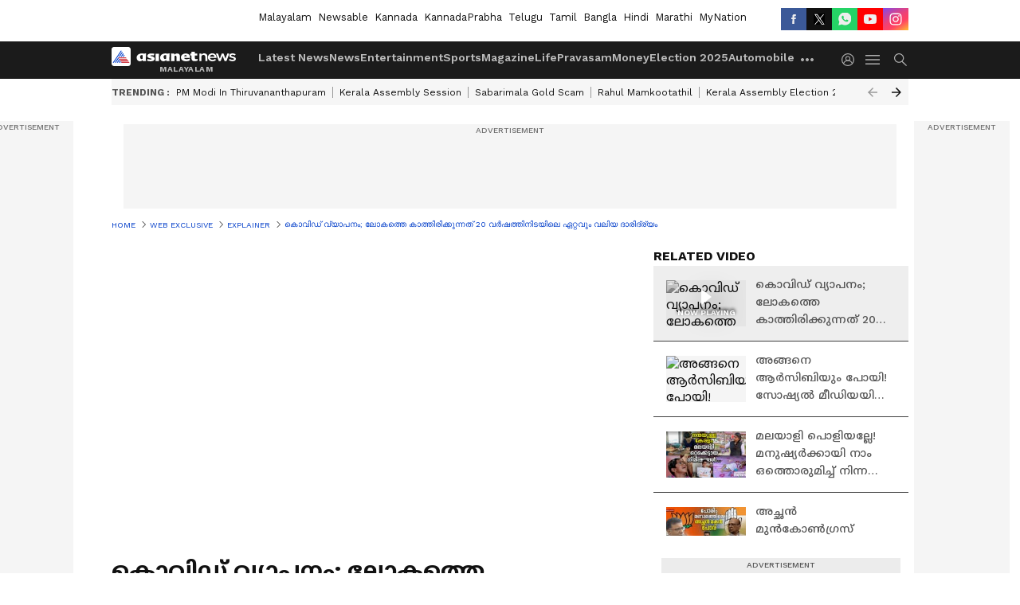

--- FILE ---
content_type: text/html; charset=utf-8
request_url: https://www.asianetnews.com/video/explainer/pandemic-could-push-150-million-into-extreme-poverty-qhxomp
body_size: 53655
content:
 <!doctype html><html lang="ml" build-id="1767193891000" class="videoshow"><head><meta charSet="UTF-8" /><meta name="viewport" content="width=device-width, initial-scale=1.0 "/><meta httpEquiv="X-UA-Compatible" content="IE=edge" /><link rel="preconnect" href="https://static.asianetnews.com" crossOrigin="crossorigin" /><link rel="preconnect" href="https://fonts.gstatic.com" crossOrigin="crossorigin" /><link rel="dns-prefetch" href="https://fonts.gstatic.com" /><link rel="preconnect" href="https://static1.dmcdn.net" crossOrigin="crossorigin"/><link rel="preconnect" href="https://static-gi.asianetnews.com" crossOrigin="crossorigin" /><meta property="fb:app_id" content="1982729875602880"/><link rel="shortcut icon" href="https://static-assets.asianetnews.com/images/favicon.ico" /><link rel="alternate" type="application/rss+xml" href="https://www.asianetnews.com/rss"><title data-react-helmet="true">കൊവിഡ് വ്യാപനം; ലോകത്തെ കാത്തിരിക്കുന്നത് 20 വർഷത്തിനിടയിലെ ഏറ്റവും വലിയ ദാരിദ്ര്യം | Pandemic could push 150 million into extreme poverty | Pandemic Could Push 150 Million Into Extreme Poverty | Asianet News Malayalam</title><meta data-react-helmet="true" name="description" content="Pandemic could push 150 million into extreme poverty കൊവിഡ് ലോകത്തെ ദരിദ്രരുടെ എണ്ണത്തിൽ വൻ വർധനവുണ്ടാക്കുമെന്ന് ലോകബാങ്കിന്റെ വിലയിരുത്തൽ. 8.8 കോടിയില്‍നിന്ന് 11.5 കോടിയിലേക്ക് ദരിദ്രരുടെ എണ്ണം വർധിക്കുമെന്നാണ് ലോകബാങ്ക് കണ്ടെത്തിയിരിക്കുന്നത്."/><meta data-react-helmet="true" name="keywords" content="Pandemic could push 150 million into extreme poverty, corona, corona world, covid, covid 19, world covid, world covid pandemic, കൊവിഡ് വ്യാപനം, ലോകത്തെ കാത്തിരിക്കുന്നത് 20 വർഷത്തിനിടയിലെ ഏറ്റവും വലിയ ദാരിദ്ര്യം"/><meta data-react-helmet="true" name="news_keywords" content="Pandemic could push 150 million into extreme poverty, corona, corona world, covid, covid 19, world covid, world covid pandemic, കൊവിഡ് വ്യാപനം, ലോകത്തെ കാത്തിരിക്കുന്നത് 20 വർഷത്തിനിടയിലെ ഏറ്റവും വലിയ ദാരിദ്ര്യം"/><meta data-react-helmet="true" itemprop="name" content="കൊവിഡ് വ്യാപനം; ലോകത്തെ കാത്തിരിക്കുന്നത് 20 വർഷത്തിനിടയിലെ ഏറ്റവും വലിയ ദാരിദ്ര്യം | Pandemic could push 150 million into extreme poverty"/><meta data-react-helmet="true" itemprop="description" content="Pandemic could push 150 million into extreme poverty കൊവിഡ് ലോകത്തെ ദരിദ്രരുടെ എണ്ണത്തിൽ വൻ വർധനവുണ്ടാക്കുമെന്ന് ലോകബാങ്കിന്റെ വിലയിരുത്തൽ. 8.8 കോടിയില്‍നിന്ന് 11.5 കോടിയിലേക്ക് ദരിദ്രരുടെ എണ്ണം വർധിക്കുമെന്നാണ് ലോകബാങ്ക് കണ്ടെത്തിയിരിക്കുന്നത്."/><meta data-react-helmet="true" itemprop="image" content="https://static.asianetnews.com/images/w-1280,h-720,format-jpg,imgid-01em6m099ch7rb17jtr0z6k2m7,imgname-world-bank-png.jpg"/><meta data-react-helmet="true" itemprop="url" content="https://www.asianetnews.com/video/explainer/pandemic-could-push-150-million-into-extreme-poverty-qhxomp"/><meta data-react-helmet="true" property="og:type" content="article"/><meta data-react-helmet="true" property="og:title" content="കൊവിഡ് വ്യാപനം; ലോകത്തെ കാത്തിരിക്കുന്നത് 20 വർഷത്തിനിടയിലെ ഏറ്റവും വലിയ ദാരിദ്ര്യം"/><meta data-react-helmet="true" property="og:url" content="https://www.asianetnews.com/video/explainer/pandemic-could-push-150-million-into-extreme-poverty-qhxomp"/><meta data-react-helmet="true" property="og:site_name" content="Asianet News Malayalam"/><meta data-react-helmet="true" property="og:image" content="https://static.asianetnews.com/images/w-1280,h-720,format-jpg,imgid-01em6m099ch7rb17jtr0z6k2m7,imgname-world-bank-png.jpg"/><meta data-react-helmet="true" property="og:image:width" content="1280"/><meta data-react-helmet="true" property="og:image:height" content="720"/><meta data-react-helmet="true" property="og:description" content="കൊവിഡ് ലോകത്തെ ദരിദ്രരുടെ എണ്ണത്തിൽ വൻ വർധനവുണ്ടാക്കുമെന്ന് ലോകബാങ്കിന്റെ വിലയിരുത്തൽ. 8.8 കോടിയില്‍നിന്ന് 11.5 കോടിയിലേക്ക് ദരിദ്രരുടെ എണ്ണം വർധിക്കുമെന്നാണ് ലോകബാങ്ക് കണ്ടെത്തിയിരിക്കുന്നത്."/><meta data-react-helmet="true" property="twitter:title" content="കൊവിഡ് വ്യാപനം; ലോകത്തെ കാത്തിരിക്കുന്നത് 20 വർഷത്തിനിടയിലെ ഏറ്റവും വലിയ ദാരിദ്ര്യം"/><meta data-react-helmet="true" property="twitter:description" content="കൊവിഡ് ലോകത്തെ ദരിദ്രരുടെ എണ്ണത്തിൽ വൻ വർധനവുണ്ടാക്കുമെന്ന് ലോകബാങ്കിന്റെ വിലയിരുത്തൽ. 8.8 കോടിയില്‍നിന്ന് 11.5 കോടിയിലേക്ക് ദരിദ്രരുടെ എണ്ണം വർധിക്കുമെന്നാണ് ലോകബാങ്ക് കണ്ടെത്തിയിരിക്കുന്നത്."/><meta data-react-helmet="true" property="twitter:image" content="https://static.asianetnews.com/images/w-1280,h-720,format-jpg,imgid-01em6m099ch7rb17jtr0z6k2m7,imgname-world-bank-png.jpg"/><meta data-react-helmet="true" property="twitter:url" content="https://www.asianetnews.com/video/explainer/pandemic-could-push-150-million-into-extreme-poverty-qhxomp"/><meta data-react-helmet="true" name="twitter:card" content="summary_large_image"/><meta data-react-helmet="true" name="twitter:site" content="@AsianetNewsML"/><meta data-react-helmet="true" name="twitter:creator" content="@AsianetNewsML"/><link data-react-helmet="true" rel="canonical" href="https://www.asianetnews.com/video/explainer/pandemic-could-push-150-million-into-extreme-poverty-qhxomp"/><link data-react-helmet="true" rel="amphtml" href="https://www.asianetnews.com/amp/video/explainer/pandemic-could-push-150-million-into-extreme-poverty-qhxomp"/><meta name="robots" content="index, follow, max-image-preview:large" /> <script type="application/ld+json" data-type="ampElement">{"@context":"https://schema.org","@graph":[{"@type":"NewsArticle","mainEntityOfPage":"https://www.asianetnews.com/video/explainer/pandemic-could-push-150-million-into-extreme-poverty-qhxomp","url":"https://www.asianetnews.com/video/explainer/pandemic-could-push-150-million-into-extreme-poverty-qhxomp","datePublished":"2020-10-09T17:43:36+05:30","dateModified":"2020-10-09T17:43:36+05:30","headline":"കൊവിഡ് വ്യാപനം; ലോകത്തെ കാത്തിരിക്കുന്നത് 20 വർഷത്തിനിടയിലെ ഏറ്റവും വലിയ ദാരിദ്ര്യം","description":"Pandemic could push 150 million into extreme poverty  \n\nകൊവിഡ് ലോകത്തെ ദരിദ്രരുടെ എണ്ണത്തിൽ വൻ വർധനവുണ്ടാക്കുമെന്ന്  ലോകബാങ്കിന്റെ വിലയിരുത്തൽ. 8.8 കോടിയില്‍നിന്ന് 11.5 കോടിയിലേക്ക് ദരിദ്രരുടെ എണ്ണം വർധിക്കുമെന്നാണ് ലോകബാങ്ക് കണ്ടെത്തിയിരിക്കുന്നത്.","articleBody":"കൊവിഡ് ലോകത്തെ ദരിദ്രരുടെ എണ്ണത്തിൽ വൻ വർധനവുണ്ടാക്കുമെന്ന് &nbsp;ലോകബാങ്കിന്റെ വിലയിരുത്തൽ. 8.8 കോടിയില്‍നിന്ന് 11.5 കോടിയിലേക്ക് ദരിദ്രരുടെ എണ്ണം വർധിക്കുമെന്നാണ് ലോകബാങ്ക് കണ്ടെത്തിയിരിക്കുന്നത്.&nbsp; &nbsp;","keywords":"Pandemic could push 150 million into extreme poverty,corona,corona world,covid,covid 19,world covid,world covid pandemic,കൊവിഡ് വ്യാപനം,ലോകത്തെ കാത്തിരിക്കുന്നത് 20 വർഷത്തിനിടയിലെ ഏറ്റവും വലിയ ദാരിദ്ര്യം","inLanguage":"ml","author":{"@type":"Person","name":"Web Desk","url":"https://www.asianetnews.com/author/web-desk"},"publisher":{"@type":"NewsMediaOrganization","name":"Asianet News Malayalam","logo":{"@type":"ImageObject","url":"https://static-gi.asianetnews.com/images/malayalam-logo-schema.svg","width":600,"height":60}},"image":{"@type":"ImageObject","url":"https://static.asianetnews.com/images/w-1280,h-720,format-jpg,imgid-01em6m099ch7rb17jtr0z6k2m7,imgname-world-bank-png.jpg","width":1280,"height":720}},{"@type":"WebPage","name":"കൊവിഡ് വ്യാപനം; ലോകത്തെ കാത്തിരിക്കുന്നത് 20 വർഷത്തിനിടയിലെ ഏറ്റവും വലിയ ദാരിദ്ര്യം","description":"Pandemic could push 150 million into extreme poverty  \n\nകൊവിഡ് ലോകത്തെ ദരിദ്രരുടെ എണ്ണത്തിൽ വൻ വർധനവുണ്ടാക്കുമെന്ന്  ലോകബാങ്കിന്റെ വിലയിരുത്തൽ. 8.8 കോടിയില്‍നിന്ന് 11.5 കോടിയിലേക്ക് ദരിദ്രരുടെ എണ്ണം വർധിക്കുമെന്നാണ് ലോകബാങ്ക് കണ്ടെത്തിയിരിക്കുന്നത്.","keywords":"Pandemic could push 150 million into extreme poverty,corona,corona world,covid,covid 19,world covid,world covid pandemic,കൊവിഡ് വ്യാപനം,ലോകത്തെ കാത്തിരിക്കുന്നത് 20 വർഷത്തിനിടയിലെ ഏറ്റവും വലിയ ദാരിദ്ര്യം","url":"https://www.asianetnews.com/video/explainer/pandemic-could-push-150-million-into-extreme-poverty-qhxomp"}]}</script><script type="application/ld+json" data-type="ampElement">{"@context":"https://schema.org","@graph":[{"@type":"VideoObject","inLanguage":"ml","headline":"കൊവിഡ് വ്യാപനം; ലോകത്തെ കാത്തിരിക്കുന്നത് 20 വർഷത്തിനിടയിലെ ഏറ്റവും വലിയ ദാരിദ്ര്യം","name":"കൊവിഡ് വ്യാപനം; ലോകത്തെ കാത്തിരിക്കുന്നത് 20 വർഷത്തിനിടയിലെ ഏറ്റവും വലിയ ദാരിദ്ര്യം","uploadDate":"2020-10-09T17:43:36+05:30","datePublished":"2020-10-09T17:43:36+05:30","dateModified":"2020-10-09T17:43:36+05:30","thumbnailUrl":"https://static.asianetnews.com/images/w-1280,h-720,format-jpg,imgid-01em6m099ch7rb17jtr0z6k2m7,imgname-world-bank-png.jpg","duration":"PT1M5S","description":"Pandemic could push 150 million into extreme poverty  \n\nകൊവിഡ് ലോകത്തെ ദരിദ്രരുടെ എണ്ണത്തിൽ വൻ വർധനവുണ്ടാക്കുമെന്ന്  ലോകബാങ്കിന്റെ വിലയിരുത്തൽ. 8.8 കോടിയില്‍നിന്ന് 11.5 കോടിയിലേക്ക് ദരിദ്രരുടെ എണ്ണം വർധിക്കുമെന്നാണ് ലോകബാങ്ക് കണ്ടെത്തിയിരിക്കുന്നത്.","contentUrl":"https://www.asianetnews.com/video/explainer/pandemic-could-push-150-million-into-extreme-poverty-qhxomp","embedUrl":"","image":{"@type":"ImageObject","url":"https://static.asianetnews.com/images/w-1280,h-720,format-jpg,imgid-01em6m099ch7rb17jtr0z6k2m7,imgname-world-bank-png.jpg","width":1280,"height":720},"author":{"@type":"Person","name":"Web Desk","url":"https://www.asianetnews.com/author/web-desk"},"publisher":{"@type":"NewsMediaOrganization","name":"Asianet News Malayalam","logo":{"@type":"ImageObject","url":"https://static-gi.asianetnews.com/images/malayalam-logo-schema.svg","width":600,"height":60}}}]}</script><script type="application/ld+json" data-type="ampElement">{"@context":"https://schema.org","@graph":[{"@type":"ProfilePage","mainEntity":{"@type":"Person","id":"https://www.asianetnews.com/author/web-desk","name":"Web Desk"},"hasPart":{"@type":"Article","headline":"കൊവിഡ് വ്യാപനം; ലോകത്തെ കാത്തിരിക്കുന്നത് 20 വർഷത്തിനിടയിലെ ഏറ്റവും വലിയ ദാരിദ്ര്യം","url":"https://www.asianetnews.com/video/explainer/pandemic-could-push-150-million-into-extreme-poverty-qhxomp","image":"https://static.asianetnews.com/images/w-1280,h-720,format-jpg,imgid-01em6m099ch7rb17jtr0z6k2m7,imgname-world-bank-png.jpg","datePublished":"2020-10-09T17:43:36+05:30","author":{"@type":"Person","name":"Web Desk","id":"https://www.asianetnews.com/author/web-desk"}}}]}</script> <script type="application/ld+json" data-type="ampElement">
        {"@context":"http://schema.org","@graph":[{"@type":"NewsMediaOrganization","name":"Asianet News Malayalam","url":"https://www.asianetnews.com","sameAs":["https://www.facebook.com/AsianetNews","https://www.youtube.com/channel/UCf8w5m0YsRa8MHQ5bwSGmbw","https://twitter.com/AsianetNewsML","https://www.instagram.com/asianetnews","https://whatsapp.com/channel/0029Va99KRw0lwglK4j2ZY2S","https://www.reddit.com/user/AsianetNewsML/","https://www.threads.net/@asianetnews"],"logo":{"@type":"ImageObject","url":"https://static-gi.asianetnews.com/images/malayalam-logo-schema.svg","width":600,"height":60},"address":{"@type":"PostalAddress","streetAddress":"No.36, Crescent Road, Bangalore – 560001, Karnataka","addressLocality":"Bangalore","addressRegion":"Karnataka","postalCode":"560001"},"contactPoint":{"@type":"ContactPoint","telephone":"080-30556300","contactType":"Customer Service","areaServed":"IN","availableLanguage":"English","hoursAvailable":{"@type":"OpeningHoursSpecification","opens":"00:00:01","closes":"11:59:59"}}}]}
      </script> <script type="application/ld+json" data-type="ampElement">
        {"@context":"https://schema.org","@type":"SiteNavigationElement","name":["Latest News","News","Entertainment","Sports","Magazine","Life","Pravasam","Money","Election 2025","Automobile","Technology","Gallery","Video","Webstories","Fact Check"],"url":["https://www.asianetnews.com/latest-news","https://www.asianetnews.com/news","https://www.asianetnews.com/entertainment","https://www.asianetnews.com/sports","https://www.asianetnews.com/magazine","https://www.asianetnews.com/life","https://www.asianetnews.com/pravasam","https://www.asianetnews.com/money","https://www.asianetnews.com/kerala-local-body-elections-2025","https://www.asianetnews.com/automobile","https://www.asianetnews.com/technology","https://www.asianetnews.com/photos","https://www.asianetnews.com/videos","https://www.asianetnews.com/webstories","https://www.asianetnews.com/fact-check"]}
      </script>  <script async src="https://www.googletagmanager.com/gtag/js?id=G-Q55ENNNYQ4"></script><script> window.dataLayer = window.dataLayer || []; function gtag() { dataLayer.push(arguments); }gtag('js', new Date()); gtag('config', 'G-Q55ENNNYQ4', { send_page_view: false }); </script>  <script> var _comscore = _comscore || []; _comscore.push({ c1: "2", c2: "24936138", options: { enableFirstPartyCookie: true, bypassUserConsentRequirementFor1PCookie: true } }); </script> <link rel="preload" as="image" fetchpriority="high" href="https://static.asianetnews.com/images/w-560,h-315,imgid-01em6m099ch7rb17jtr0z6k2m7,imgname-world-bank-png.jpg" /><link rel="preload" as="font" type="font/woff2" fetchpriority="high" crossOrigin="crossorigin" href="https://fonts.gstatic.com/s/notosansmalayalam/v21/sJov3K5XjsSdcnzn071rL37lpAOsUThnDZIfPdbeSNzVakglNOWE6zDg56wKn84.woff2" /><link rel="preload" as="font" type="font/woff2" fetchpriority="high" crossOrigin="crossorigin" href="https://fonts.gstatic.com/s/worksans/v18/QGYsz_wNahGAdqQ43Rh_fKDptfpA4Q.woff2" /><style>:root{--primaryfontfamily: Noto Sans Malayalam, WorkSans, Helvetica, Verdana, sans-serif; --secondaryfontfamily: Noto Sans Malayalam, WorkSans, Helvetica, Verdana, sans-serif}.hometopmainstory{gap: 20px; display:flex;}.lhsstory {width: 220px; min-width: 220px;}.midmainstory {width: calc(100% - 520px);}.rhsstory {width: 300px;} a {color: var(--primary-black); text-decoration: none; -webkit-tap-highlight-color: transparent;}.pageHeading{color: rgba(var(--primary-black-rgba), 0.7);font: normal 16px/22px var(--worksans); font-weight:600;text-transform: capitalize;}.rgtadbox{ height: 266px; background-color: rgba(var(--primary-black-rgba), 0.04);}</style><style>:root { --containerwidth: min(100%, 1160px); --smallcontainerrwidth: min(100%, 1000px); --primary-black-rgba: 17, 17, 17; --invert-1: invert(1); --darkgrey-color: #1b1b1b; --lightblack-rgba: 17, 17, 17; --hyperlink: #003dc9; --offwhite-color: #f6f6f6; --hyperlinkoverblack: #6db9ff; --primary-black: #111; --always-white-color: 255, 255, 255; --anSprite: url(https://static-gi.asianetnews.com/v1/images/AN_Sprite_V1.svg); } @font-face { font-family: 'WorkSans'; font-weight: 125 950; font-display: swap; font-stretch: 25% 151%; src: url('https://fonts.gstatic.com/s/worksans/v18/QGYsz_wNahGAdqQ43Rh_fKDptfpA4Q.woff2') format('woff2'); unicode-range: U+0000-00FF, U+0131, U+0152-0153, U+02BB-02BC, U+02C6, U+02DA, U+02DC, U+2000-206F, U+2074, U+20AC, U+2122, U+2191, U+2193, U+2212, U+2215, U+FEFF, U+FFFD; } @font-face { font-family: Noto Sans Malayalam; font-weight: 125 950; font-display: swap; font-stretch: 25% 151%; src: url('https://fonts.gstatic.com/s/notosansmalayalam/v21/sJov3K5XjsSdcnzn071rL37lpAOsUThnDZIfPdbeSNzVakglNOWE6zDg56wKn84.woff2') format('woff2'); unicode-range: U+0307, U+0323, U+0964-0965, U+0D02-0D7F, U+200C-200D, U+20B9, U+25CC; } *{box-sizing:border-box;} body, ul, li, a, button, input, figure { margin: 0; padding: 0; list-style: none; } .mrgB20{margin-bottom:10px} body { color: var(--primary-black); font-family: var(--primaryfontfamily); overflow-x: hidden; overflow-y: overlay; background-color: var(--body-bg); -webkit-font-smoothing: antialiased; -moz-osx-font-smoothing: grayscale; } img { background: var(--offwhite-color) center no-repeat; background-size: 25%; width: 100%;} body a { color: var(--primary-black); text-decoration: none; } .bodyWrapper { min-height: 850px; } .header_adbox { color: var(--white-color); padding: 10px 0; text-align: center; position: relative; display: flex; min-height:126px;} .nav:before { content: ""; transform: translateX(-50%); background-color: var(--primary-black); top: 0; width: 100vw; height: 100%; position: absolute; left: 50%; } .nav:before { background: var(--darkgrey-color); } .mynation .nav:before, .mynationhindi .nav:before { background: var(--mynation-basecolor); } .header_contads { position: relative; min-width: 728px; min-height: 90px; background-color: rgba(17, 17, 17, 0.04); margin: 0 auto; } .displayNone { display: none; } .nav { position: relative; height: 46px; } .l1navigation, .l1navigation ul { z-index: 3; display: flex; } .l1navigation ul { gap: 20px; margin-left: 14px; } .l1navigation ul li a { color: rgba(var(--always-white-color), 0.7); padding: 10px 0 14px; display: flex; white-space: nowrap;} .hamburgerMenu { margin-left: auto; height: 40px; } .logo { min-width: 170px; align-items: center; display: flex; } .logo i { height: 33px; } .logo i:before { content: ""; background: var(--anSprite) 0px 0px no-repeat; width: 120px; height: 24px; -webkit-transform: scale(1.5); transform: scale(1.5); -webkit-transform-origin: left; transform-origin: left; display: inline-block; } .mynation .logo i:before {background: url(https://static-gi.asianetnews.com/v1/images/mn/mynation_eng.gif) 0px 0px no-repeat; width: 170px; transform: none; background-size: 150px 26px;} .mynationhindi .logo i:before {background: url(https://static-gi.asianetnews.com/v1/images/mn/mynation_hindi.gif) 0px 0px no-repeat; width: 170px; transform: none; background-size: 150px 26px;} .morenav button { filter: var(--invert-1); width: 18px; height: 31px; margin: 7px 0; border: 0 none; opacity: 0.7; background: var(--anSprite) -4px -20px no-repeat; } .hamburgerMenu { cursor: pointer; background: var(--anSprite) -4px -44px no-repeat; width: 20px; min-width: 20px; height: 40px; background-color: transparent; filter: var(--invert-1); margin-left: 14px; align-self: center; border: 0 none; opacity: 0.7; } .searchicon { margin-left: 14px; width: 20px; min-width: 20px; height: 20px; display: flex; align-self: center; align-items: center; } .searchicon button { border: 0; background: var(--anSprite) -4px -84px no-repeat; width: 16px; height: 16px; filter: var(--invert-1); cursor: pointer; opacity: 0.7; } .directTVbox { background-color: rgb(241, 241, 241); padding: 24px 28px 28px; min-height: 300px; max-height: 600px; position: relative; overflow: hidden; } .directTVbox .tvsliderouter { overflow-x: hidden; padding-top: 38px; } .directTVbox .tvsliderouterinner { padding-bottom: 50px; } .directTVbox .slick-list .slick-track { white-space: nowrap; } .directTVbox .slick-list .slick-track .slick-slide { display: inline-block; } .directTVbox .slick-list .slick-track .slick-slide video { width: 100%; } .directTVbox .slick-slider {position: relative; margin: 0 -40px;} .directTVbox .slick-arrow { width: 28px; height: 28px; transition:none; background-color: var(--primary-blue); border: 0px; text-indent: -50000px; padding: 0px; cursor: pointer; position: absolute; bottom: -50px; transform: translateX(-50%); left: 55.5%;} .directTVbox .slick-arrow:before {width: 15px; height: 12px; position: absolute; left: 5px;top: 8px; content: ''; background: var(--anSprite) -4px, -170px no-repeat; filter: var(--invert-1);} .directTVbox .slick-arrow.slick-prev {transform: rotate(180deg); left: 45%;} .directTVbox .slick-arrow.slick-prev:before{content:''; background: var(--anSprite) -4px, -170px no-repeat; filter: var(--invert-1); } .sectionlistInner { display: flex; gap: 8px; } .sectionlistInner a { border: 1px solid rgba(var(--primary-black-rgba), 0.14); color: var(--primary-black); font-weight: 500; height: 24px; display: flex; align-items: center; font-size: 12px; line-height: 16px; text-transform: uppercase; padding: 0 8px; } .wrapper { max-width: var(--smallcontainerrwidth); width: var(--smallcontainerrwidth); margin: 0px auto; } .wrapper.pagename_msiteblock{max-width:100%; width:100%;} .homeTrending .slick-slider[dir="ltr"]{direction:unset;} .morearticleslider{margin: 24px 0; display: flex; position: relative; gap: 12px; align-items: center; width: 100%; overflow: hidden; } .morearticleslider .slick-track {display: flex; white-space:nowrap;} .morearticleslider .slick-slide a { text-transform: capitalize; padding: 0 8px; font-size: 12px; display: flex ; align-items: center; font-family: worksans; } .morearticleslider .slick-slide:not(:last-child) { border-right: 1px solid #999; } .morearticlesliderWrapper{height: 34px; background-color: #F6F6F6; transition: 0.3s ease-in-out; overflow: hidden;} .homeTrending { overflow: hidden; background-color: #f6f6f6; padding: 10px 0; white-space:nowrap; margin: 1px 0;} .morearticleslider span { font: 12px / 12px worksans; font-weight: 700; color: rgba(var(--primary-black-rgba), .7); text-transform: uppercase; white-space: nowrap;} .userlogin {width: 16px; min-width: 16px; height: 22px; margin-left: auto; align-self: center; align-items: center; display: flex;} .userlogin .loginbutton{width: 26px; min-width: 26px; height: 26px; background: var(--anSprite) -4px -667px no-repeat; filter: var(--invert-1); border: 0; opacity: 0.7;} .eventBanner{ margin-bottom: 12px; margin-top: 12px; overflow: hidden;} .pagename_articlelist .eventBanner{margin-top: 0px;} .mynation footer, .mynationhindi footer { padding: 10px 0 0; } .mynation footer .footertop { padding-bottom: 10px; } .mynation footer .footertop .footerlogo { height: 50px; width: 50px; } .mynation footer .footertop .footerlogo a { background: url(https://static-gi.asianetnews.com/v1/images/mn/mobile-my-nation-logo.gif) 0px 0px no-repeat; background-size: 100% 100%; height: 50px;} .mynationhindi footer .footertop { padding-bottom: 10px;} .mynationhindi footer .footertop .footerlogo { height: 50px; width: 50px; } .mynationhindi footer .footertop .footerlogo a { background: url(https://static-gi.asianetnews.com/v1/images/mn/mobile-my-nation-logo.gif) 0px 0px no-repeat; background-size: 100% 100%; height: 50px;} .mobilearticlemidad{z-index:5!important;} .l2navCont{display:flex; justify-content: space-between; margin-bottom:40px} .catedropdown{opacity:0; z-index: -1; overflow: hidden;position:absolute;} .sm-unit.svelte-xurmir + img{width:1px!important; height:1px!important;} .catename{font-size:12px;line-height: 12px;white-space: nowrap;padding-right: 7px;font-weight:bold;} .catename + span{border-left:1px solid rgba(var(--primary-black-rgba), 0.7);padding-left: 7px;} .catename a{color: var(--primary-blue);font-weight:bold;} header{ margin-bottom: 20px;} .billboard, .specialbelowheader{ margin: 0 0 12px; text-align: center; display: inline-flex; align-items: center; flex-direction: column; min-width: 728px; max-width: 970px; min-height: 106px; background-color: rgba(var(--lightblack-rgba), .04); position: relative; transform: translateX(-50%); left: 50%; overflow: hidden; max-height: 106px!important; } .billboard:before{content: "Advertisement"; width: 100%; color: rgba(var(--lightblack-rgba), .6); height: 16px; line-height: 16px; font-size: 10px; font-weight: 500; text-transform: uppercase; font-family: var(--worksans);} .rightTop { position: absolute; top:0; right: 0; } .lhssocialicons .googlenewsbtn img { background: none; width: auto; } .lhssocialicons .googlenewsbtn a { height: 28px; line-height: 28px; padding: 0 10px; font-size: 12px; border: 1px solid #0ea583; color: #0e5445; border-radius: 15px; width: 110px; margin-top: 0 !important; display: flex !important; align-items: center; justify-content: center; gap: 4px; white-space: nowrap; } .lhssocialicons .googlenewsbtn i{ width: 37px;} .lhssocialicons .googlenewsbtn i:after{ background: var(--anSprite) -270px -20px no-repeat; filter: initial; transform: scale(0.7); width: 35px; height: 24px; } .lhssocialicons .sharetxtMob { display: none;} .lhssocialicons{display: flex ; align-items: center;} .lhssocialicons ul { display: flex; list-style: none; gap: 4px; width: 100%; align-items: center; } .lhssocialicons ul li { margin-left: 0 !important; padding-left: 0 !important; } .lhssocialicons ul li i { width: 32px; height: 28px; font-size: 0; text-indent: -99999px; display: block; display: flex; align-items: center; justify-content: center; cursor: pointer; } .lhssocialicons ul li i:after { content: ""; filter: var(--invert-1); width: 16px; height: 16px; background-image: var(--anSprite); background-repeat: no-repeat; } .lhssocialicons ul li.fbicon i:after { background-position: -4px -252px; } .lhssocialicons ul li.fbicon { background-color: #3b5998; } .lhssocialicons ul li.twitter i:after { background-position: -238px -20px; filter: initial; width: 20px; height: 20px; transform: scale(0.7); } .lhssocialicons ul li.twitter { background-color: rgba(17,17,17, 1); } .lhssocialicons ul li.linkdinicon i:after { background-position: -4px -448px; } .lhssocialicons ul li.linkdinicon { background-color: #2867b2; } .lhssocialicons ul li.yticon i:after { background-position: -4px -392px; } .lhssocialicons ul li.yticon { background-color: #ff0000; } .lhssocialicons ul li.whticon i:after { background-position: -8px -422px; background-size: 435px auto; } .lhssocialicons ul li.instaicon i{ background-image: var(--anSprite); background-position: -195px -18px; filter: initial;} .lhssocialicons ul li.instaicon i:after{content: initial;} .lhssocialicons ul li.whticon { background-color: #25d366; } .lhssocialicons ul li.sharelinkicon i:after { background-position: -4px -420px; } .lhssocialicons ul li.sharelinkicon { background-color: rgba(17,17,17, .7); } .googlePreferInner{ font-weight: 500; margin-right: 175px; } .googlePreferInner a { padding: 4px 5px; border: 1px solid #8b9df6; background-color: #c0c9f5; border-radius: 5px; margin-top: 6px; font-size: 13px; gap: 5px; display: flex; align-items: center; white-space: nowrap;} .googlePreferInner img{ background: transparent; width: 20px; max-width: 20px; height: 20px;} .iplframebox { padding: 0; font-size: 0; max-width: 300px; overflow: hidden; } .iplframebox iframe { max-width: 300px; width: 100%; } .rgtadbox { background-color: rgba(var(--lightblack-rgba), 0.04); height: 266px; position: relative; overflow: hidden; width: 300px; max-width: 300px; text-align: center; margin: 0 auto 28px;} .rgtadbox:before { content: 'Advertisement'; color: rgba(var(--lightblack-rgba), 0.6); height: 16px; font-size: 10px; font-weight: 500; display: flex; align-items: center; justify-content: center; text-transform: uppercase; font-family: worksans; } .rgtadbox:hover{overflow: visible;} .Comscore{width: 0px; height: 0px; overflow: hidden; display: block;} .logo i{ position: relative;} .logo i:after { content: attr(data-lang); font: 10px / 12px var(--primaryfontfamily); color: rgba(var(--always-white-color), .7); font-weight: 700; position: absolute; font-style: normal; letter-spacing: .6px; transform: translateX(-50%); left: calc(50% + 34px); top: 22px; text-transform: uppercase;} ul.pageindexlinks { gap: 4px; display: flex; margin-bottom: 20px; } ul.pageindexlinks li { font-size: 10px; color: rgba(var(--lightblack-rgba), 0.7); text-transform: capitalize; flex: none; font-family: var(--worksans); } ul.pageindexlinks li a { display: flex; align-items: center; color: var(--hyperlink) !important; text-transform: uppercase; min-height: 16px;} ul.pageindexlinks li a:after { content: ""; margin: 0 6px; transform: rotate(45deg); width: 5px; height: 5px; border: solid rgba(var(--lightblack-rgba), .7); border-width: 1px 1px 0 0; display: inline-block; vertical-align: middle;} ul.pageindexlinks li:last-child { max-width: 60%; white-space: nowrap; overflow: hidden; text-overflow: ellipsis; display: block; padding-right: 6px;} a.br-last{pointer-events: none !important; color: var(--primary-black) !important; cursor: default;} a.br-last:after{display: none !important;} .pagename_home header{ margin-bottom: 1px;} .spacerboth{width: 1px;display: inline-block; margin: 0 3px; vertical-align: middle;} @media screen and (min-width:1441px) { .googlePreferInner{margin-right: 145px;} .googlePreferInner a{font-size: 14px;} } @media screen and (min-width:1441px) { .wrapper { max-width: var(--containerwidth); width: var(--containerwidth); } .cateouterbox .cateboxleft{width: calc(100% - 340px);padding-right: 40px;} .cateouterbox .cateboxright{margin-left: 40px;} } .langbarContainer{ position: relative; justify-content: center; max-width: 1160px; margin-bottom: 20px!important; display: flex; height: 22px; margin: 10px 0; align-items: center; } .langbarContainer .langbar{margin-right: 20px;} header .langbar{ padding:3px 0; font-size: 13px;} header .langbar a{ padding: 4px; font-weight: 400; text-transform: capitalize; } header .langbar a:hover{ background: #111; color: #fff; } .eventBanner{min-height: 130px; height: 130px;} .livetvheading { color: rgba(var(--lightblack-rgba), 0.7); }.livetvheading h1 { font-size: 16px; line-height: 24px; }.videsowboxouter { margin: 20px 0 40px; padding-bottom: 32px; border-bottom: 1px solid rgba(var(--lightblack-rgba), 0.25); }.videsowboxouter .flex {display: flex;}.videsowboxouterIn {display: flex; :global([id^="my-dailymotion-player-"]) { padding-bottom: 56.25%; } }.videoshowMobOuter{width: 680px;min-height: 382px;}.videoshowright{min-width: 300px;max-width: 300px;margin-left: 20px;}.rgtadbox{background-color: rgba(var(--lightblack-rgba), 0.04); height: 266px; position: relative; overflow: hidden; width: 300px; max-width: 300px; text-align: center; margin: 0 auto 40px;} @media screen and (min-width: 1441px) { header .langbar a{padding: 4px 8px;} .videoshowMobOuter{width: 840px;min-height: 473px;} } .videsowboxouterIn{display: flex;} .videoshowright{min-width: 320px; max-width: 320px; margin-left: 20px;} .videoshowright h3{font: 16px / 24px worksans; text-transform: uppercase; font-weight: 700; margin: 0;} .videoshowMobOuter{width: calc(100% - 320px); position: relative;} .videoshowMobOuter .videoplayerbox h1{font: 28px / 40px var(--secondaryfontfamily); font-weight: 700; margin: 0 0 12px; color: rgba(var(--lightblack-rgba), 1); position: relative; display: -webkit-box; -webkit-box-orient: vertical; overflow: hidden; -webkit-line-clamp: 2; } .videoshowMobOuter .videoplayerbox .timestamp{font-size: 14px; line-height: 20px; margin-bottom: 12px; font-weight: 400; color: rgba(var(--lightblack-rgba), .7); display: flex ; align-items: center; justify-content: space-between;} .videoshowMobOuter .videoplayerbox .timestamp .authorText { font-size: 14px; line-height: 20px; font-family: worksans; text-transform: capitalize; margin-left: 0; } .videoshowMobOuter .videoplayerbox .timestamp a { color: #003dc9; font-weight: 500; } ._1aAuX._3xDQ1:after,._1aAuX._3XMwo:after,._1aAuX._27gcX:after{width:100%;height:100%;display:block;transform:scale(.6);content:""}._2INVA ._1gwbr ._2fc5c,._2INVA ._1gwbr ._2fc5c:before{top:0;left:0;right:0;bottom:0}._2INVA{display:block}._2INVA a{display:flex;position:relative;align-items:center}._2INVA ._1gwbr{min-width:100px;width:100px;height:58px;position:relative;margin-right:16px}._2INVA ._1gwbr.C8SpK{min-width:80px;width:80px;height:45px}._2INVA ._1gwbr:before{display:block;content:"";width:100%;padding-top:56.25%}._2INVA ._1gwbr>._45G1R{position:absolute;top:0;left:0;right:0;bottom:0}._2INVA ._1gwbr>._45G1R img{width:100%;object-fit:cover;height:100%}._2INVA ._1gwbr ._2fc5c{position:absolute;overflow:hidden;height:100%}._2INVA ._1gwbr ._2fc5c:before{content:"";width:100%;height:100%;background-color:rgba(var(--lightblack-rgba),.04);position:absolute;z-index:1}._2INVA ._1gwbr img{width:100%;object-fit:cover;height:100%;object-position:top;transition:all .5s;-webkit-backface-visibility:hidden;backface-visibility:hidden;background-color:var(--white-color)}._2INVA ._1gwbr img.webstories{object-fit:contain}._2INVA ._1gwbr ._2QNpu{display:none}._2INVA ._1gwbr.-rkZc img{object-fit:contain}._2INVA ._1gwbr._1o-dT img{object-fit:contain;object-position:center}._2INVA figcaption{display:-webkit-box;-webkit-line-clamp:3;-webkit-box-orient:vertical;overflow:hidden;font:16px/24px var(--secondaryfontfamily);margin-top:-4px;font-variation-settings:var(--fw-medium);height:max-content;word-break:break-word}._2INVA.eCbtb a{flex-direction:column}._2INVA.eCbtb a ._1gwbr{position:relative;width:100%;margin:0;min-width:100%;height:auto}._2INVA.eCbtb a ._1gwbr:before{display:block;content:"";width:100%;padding-top:56.25%}._2INVA.eCbtb a ._1gwbr>._45G1R{position:absolute;top:0;left:0;right:0;bottom:0}._2INVA.eCbtb a ._1gwbr>._45G1R img{width:100%;object-fit:cover;height:100%}._2INVA.eCbtb:not(:first-of-type){margin:20px 0}._2INVA.eCbtb figcaption{margin-top:4px;display:-webkit-box;-webkit-line-clamp:4;-webkit-box-orient:vertical;overflow:hidden;min-height:60px;height:auto}._2INVA.SzRf_{margin:0}._2INVA.SzRf_ a{flex-direction:column}._2INVA.SzRf_ ._1gwbr{width:100%;margin:0;min-width:100%;position:relative;height:auto}._2INVA.SzRf_ ._1gwbr:before{display:block;content:"";width:100%;padding-top:56.25%}._2INVA.SzRf_ ._1gwbr>._45G1R{position:absolute;top:0;left:0;right:0;bottom:0}._2INVA.SzRf_ ._1gwbr>._45G1R img{width:100%;object-fit:cover;height:100%}._2INVA.SzRf_ figcaption{margin-top:8px}._2INVA.SzRf_:last-child{border-bottom:0;padding:0;margin:0}._2INVA.SzRf_ ._3ey7j{left:8px;bottom:8px}._2INVA.SzRf_ ._3ey7j ._3xDQ1,._2INVA.SzRf_ ._3ey7j ._3XMwo,._2INVA.SzRf_ ._3ey7j ._27gcX{transform:scale(1.3);transform-origin:left bottom}._2INVA._1eNpk ._3ey7j i.BynIN,._2INVA._1sFdh ._3ey7j i.BynIN,._2INVA._3uo42 ._3ey7j i.BynIN,._2INVA._15QVg ._3ey7j i.BynIN{height:28px;width:auto;min-width:28px;padding:0 8px;display:flex;align-items:center;justify-content:flex-end}._2INVA._1eNpk ._3ey7j i.BynIN:after,._2INVA._1eNpk ._3ey7j i.BynIN:before,._2INVA._1sFdh ._3ey7j i.BynIN:after,._2INVA._1sFdh ._3ey7j i.BynIN:before,._2INVA._3uo42 ._3ey7j i.BynIN:after,._2INVA._3uo42 ._3ey7j i.BynIN:before,._2INVA._15QVg ._3ey7j i.BynIN:after,._2INVA._15QVg ._3ey7j i.BynIN:before{top:8px;left:8px;width:12px;height:12px}._2INVA._1eNpk ._3ey7j ._3xDQ1,._2INVA._1eNpk ._3ey7j ._3XMwo,._2INVA._1eNpk ._3ey7j ._27gcX,._2INVA._1sFdh ._3ey7j ._3xDQ1,._2INVA._1sFdh ._3ey7j ._3XMwo,._2INVA._1sFdh ._3ey7j ._27gcX,._2INVA._3uo42 ._3ey7j ._3xDQ1,._2INVA._3uo42 ._3ey7j ._3XMwo,._2INVA._3uo42 ._3ey7j ._27gcX,._2INVA._15QVg ._3ey7j ._3xDQ1,._2INVA._15QVg ._3ey7j ._3XMwo,._2INVA._15QVg ._3ey7j ._27gcX{transform:scale(1.8);transform-origin:left bottom}._2INVA._1eNpk ._3ey7j ._3uDCd,._2INVA._1sFdh ._3ey7j ._3uDCd,._2INVA._3uo42 ._3ey7j ._3uDCd,._2INVA._15QVg ._3ey7j ._3uDCd{position:relative;height:28px;width:auto;min-width:28px;padding:0 8px;display:flex;align-items:center;justify-content:flex-end;display:none}._2INVA._1eNpk ._3ey7j ._3uDCd:before,._2INVA._1sFdh ._3ey7j ._3uDCd:before,._2INVA._3uo42 ._3ey7j ._3uDCd:before,._2INVA._15QVg ._3ey7j ._3uDCd:before{position:absolute;top:8px;left:8px;width:12px;height:12px}._2INVA._1eNpk ._3ey7j ._3uDCd span,._2INVA._1sFdh ._3ey7j ._3uDCd span,._2INVA._3uo42 ._3ey7j ._3uDCd span,._2INVA._15QVg ._3ey7j ._3uDCd span{display:none}._2INVA._1eNpk .Mg4FM,._2INVA._1sFdh .Mg4FM,._2INVA._3uo42 .Mg4FM,._2INVA._15QVg .Mg4FM{display:block;font-style:normal;text-align:right;color:var(--primary-blue);font-variation-settings:var(--fw-bold);font-size:14px;line-height:20px;margin-left:20px;font-family:var(--worksans)}._2INVA._1sFdh{margin-bottom:20px;padding-bottom:16px;border-bottom:1px solid rgba(var(--primary-black-rgba),.14)}._2INVA._1sFdh figcaption{margin-top:12px}._2INVA._1sFdh+div{margin:0}._2INVA._15QVg figcaption{font-size:28px;line-height:40px;font-variation-settings:var(--fw-bold);height:max-content;min-height:120px;margin-top:16px}._2INVA._15QVg ._3ey7j{left:12px;bottom:12px}._2INVA._15QVg ._3ey7j ._3xDQ1,._2INVA._15QVg ._3ey7j ._3XMwo,._2INVA._15QVg ._3ey7j ._27gcX{transform:scale(2)!important}._2INVA._1eNpk ._3ey7j{left:8px;bottom:8px}._2INVA._1eNpk ._3ey7j ._3xDQ1,._2INVA._1eNpk ._3ey7j ._3XMwo,._2INVA._1eNpk ._3ey7j ._27gcX{transform:scale(1.5)}._2INVA:hover img{transform:scale(1.2)}._3gZsz h2,._3gZsz h3,._3gZsz h4,._3gZsz h5,._3gZsz h6,._3gZsz p,._3gZsz pre{font:14px/20px var(--secondaryfontfamily);font-variation-settings:var(--fw-regular);display:-webkit-box;-webkit-line-clamp:3;-webkit-box-orient:vertical;overflow:hidden}._3gZsz h2 *,._3gZsz h3 *,._3gZsz h4 *,._3gZsz h5 *,._3gZsz h6 *,._3gZsz p *,._3gZsz pre *{width:100%!important}._3gZsz pre{white-space:break-spaces;font-family:inherit;margin:0}._3gZsz em,._3gZsz i{font-style:normal}._3ey7j{position:absolute;left:4px;bottom:4px;display:block}@keyframes MtveC{0%{-webkit-transform:scale(0);opacity:0}50%{opacity:1}to{-webkit-transform:scale(1);opacity:0}}@-webkit-keyframes MtveC{0%{-webkit-transform:scale(0);opacity:0}50%{opacity:1}to{-webkit-transform:scale(1);opacity:0}}@-moz-keyframes MtveC{0%{-webkit-transform:scale(0);opacity:0}50%{opacity:1}to{-webkit-transform:scale(1);opacity:0}}._3ey7j .BynIN{background:rgba(var(--always-white-color),1);padding:0;width:16px;height:16px;display:block}._3ey7j .BynIN:after,._3ey7j .BynIN:before{opacity:0;box-sizing:border-box;content:" ";position:absolute;top:3px;left:3px;width:10px;height:10px;border:2px solid var(--primary-blue);box-shadow:0 0 10px var(--primary-blue),inset 0 0 10px var(--primary-blue);border-radius:100px;background-clip:padding-box}._3ey7j .BynIN:before{z-index:2;animation:MtveC 2s infinite}._3ey7j .BynIN:after{z-index:1;animation:MtveC 2s 1s infinite}._3ey7j .BynIN{position:relative!important}._3ey7j>span{margin-left:20px;font-weight:700;text-transform:uppercase;font-size:14px;color:var(--primary-blue)}._1aAuX{position:absolute;left:0;bottom:0;background-color:rgba(var(--always-white-color),1);width:16px;height:16px;z-index:1;display:flex;align-items:center;justify-content:center}._1aAuX._3xDQ1:after{background-position:-4px -700px}._1aAuX._3xDQ1:after,._1aAuX._27gcX:after{background-image:url(https://static-gi.asianetnews.com/v1/images/AN_Sprite_V1.svg);background-repeat:no-repeat}._1aAuX._27gcX:after{background-position:-32px -224px}._1aAuX._3XMwo:after{background-image:url(https://static-gi.asianetnews.com/v1/images/AN_Sprite_V1.svg);background-repeat:no-repeat;background-position:-31px -196px}._1aAuX._3XMwo._3s314{width:auto;min-width:16px;transform-origin:left bottom}._1aAuX._3XMwo._3s314:after{width:15px;height:16px;order:-1}._1aAuX._3XMwo._3s314 span{font:10px/16px var(--worksans);font-style:normal;margin:0 4px 0 0;color:var(--primary-blue);font-variation-settings:var(--fw-bold);padding-top:0}._1aAuX._3uDCd{display:none}._1aAuX._3uDCd:before{content:"";width:8px;height:8px;border-radius:100%;background-clip:padding-box;background-color:var(--primary-blue)}._1vUhi{padding-right:15px;display:block;color:var(--primary-black);font:16px/24px var(--secondaryfontfamily);font-variation-settings:var(--fw-medium);position:relative;min-height:48px;transition:all .5s}._1vUhi>span{display:-webkit-box;-webkit-line-clamp:2;-webkit-box-orient:vertical;overflow:hidden;word-break:break-word}._1vUhi:hover{color:rgba(var(--primary-black-rgba),.7)}._1vUhi ._3ey7j{right:0;left:inherit;bottom:inherit;top:3px}._1vUhi ._3ey7j i{position:static}._1vUhi ._3ey7j i:after{transform:scale(.75)}._1vUhi ._3XMwo{background-color:var(--primary-blue);width:12px;height:12px;margin-top:3px}._1vUhi ._3XMwo:after{transform:scale(.45)!important;filter:var(--invert-1);background-position:-5px -198px}._2rYxA{font:12px/12px var(--worksans);font-variation-settings:var(--fw-regular);color:rgba(var(--lightblack-rgba),.7)}.nUsgY{font-size:11px;line-height:12px;font-variation-settings:var(--fw-bold);padding-right:7px;white-space:nowrap;text-transform:uppercase}.nUsgY a,.nUsgY span{color:var(--primary-blue);cursor:pointer}.nUsgY+span{border-left:1px solid rgba(var(--primary-black-rgba),.7);padding-left:7px}.DSXat{margin:14px 0 -12px}.bangla ._3gZsz h2,.bangla ._3gZsz h3,.bangla ._3gZsz h4,.bangla ._3gZsz h5,.bangla ._3gZsz h6,.bangla ._3gZsz p,.bangla ._3gZsz pre,.hindi ._3gZsz h2,.hindi ._3gZsz h3,.hindi ._3gZsz h4,.hindi ._3gZsz h5,.hindi ._3gZsz h6,.hindi ._3gZsz p,.hindi ._3gZsz pre,.marathi ._3gZsz h2,.marathi ._3gZsz h3,.marathi ._3gZsz h4,.marathi ._3gZsz h5,.marathi ._3gZsz h6,.marathi ._3gZsz p,.marathi ._3gZsz pre,.mynationhindi ._3gZsz h2,.mynationhindi ._3gZsz h3,.mynationhindi ._3gZsz h4,.mynationhindi ._3gZsz h5,.mynationhindi ._3gZsz h6,.mynationhindi ._3gZsz p,.mynationhindi ._3gZsz pre{font-size:16px;line-height:24px}.hindi ._2INVA._15QVg figcaption,.marathi ._2INVA._15QVg figcaption{line-height:38px}.malayalam ._1vUhi,.malayalam ._2INVA figcaption{font:14px/22px var(--secondaryfontfamily);font-variation-settings:var(--fw-medium)}.malayalam ._1vUhi{min-height:46px!important}@media screen and (max-width:767px),screen and (orientation:landscape)and (max-width:1000px){._2INVA a{flex-direction:row-reverse}._2INVA ._1gwbr{margin-left:16px;margin-right:0}}@media screen and (min-width:1441px){._1vUhi{padding-right:20px}.nUsgY{font-size:12px}.malayalam ._2INVA figcaption{font:16px/24px var(--secondaryfontfamily)}}.relatedarticle{margin-bottom:40px}.relatedarticle .relatedheaing{font-size:16px;line-height:24px;font-variation-settings:var(--fw-extrabold);text-transform:uppercase;margin-bottom:16px;font-family:var(--worksans)}.relatedarticle .cardspacing{margin-bottom:24px}.relatedarticle .cardspacing figcaption{display:-webkit-box;-webkit-line-clamp:3;-webkit-box-orient:vertical;overflow:hidden}.relatedarticle .cardspacing figcaption.bold{font-variation-settings:var(--fw-semibold)}.photoshowbox.relatedArticle-cont{margin:20px 0}.relatedArticle-cont{margin:20px 0;padding:10px;background:hsla(0,0%,85.1%,.5);position:relative}.relatedArticle-cont h2{margin-bottom:20px!important;margin-top:0!important;font:700 18px Georgia,Times New Roman,Times,serif!important;padding-bottom:12px;border-bottom:2px dotted}.relatedArticle-cont .relatedArticle-inner{counter-reset:section;margin-top:10px}.relatedArticle-cont .relatedArticle-inner .relatedarticleOuter{width:100%}.relatedArticle-cont .relatedArticle-inner .relatedarticleOuter .relatedarticleimg{width:77px;min-width:77px;height:auto}.relatedArticle-cont .relatedArticle-inner .relatedarticleOuter .relatedarticleimg:before{padding-top:76%}.relatedArticle-cont .relatedArticle-inner .relatedarticleOuter .relatedarticlecaption{color:rgba(var(--primary-black-rgba),1)}.articleOne p{font-variation-settings:var(--fw-semibold);line-height:22px;color:var(--blkcolor)}@media screen and (max-width:767px),screen and (orientation:landscape)and (max-width:1000px){.photoshowbox.relatedArticle-cont{margin:20px -16px}.relatedArticle-cont{border:0;padding:10px 16px;margin:0 -16px}.relatedArticle-cont h2{margin-bottom:0!important;line-height:28px;font-size:16px!important}.relatedArticle-cont .relatedArticle-inner .relatedarticleOuter:not(:last-child){padding-bottom:4px}.relatedArticle-cont .relatedArticle-inner .relatedarticleOuter .relatedarticlecaption{font-variation-settings:var(--fw-semibold);display:-webkit-box;-webkit-line-clamp:2;-webkit-box-orient:vertical;overflow:hidden;font-size:14px;line-height:20px}}@media (max-width:500px){.relatedArticle-cont .relatedArticle-inner{flex-direction:column;gap:0}}.MobgooglePreferOuter{text-decoration:none;margin:12px 0;padding:8px 0;background:linear-gradient(135deg,#4285f4,#4248e6);border-radius:8px;box-shadow:0 2px 8px rgba(66,133,244,.3);transition:all .3s ease}.MobgooglePreferOuter:hover{transform:translateY(-2px);box-shadow:0 4px 12px rgba(66,133,244,.4);text-decoration:none}.MobgooglePreferOuter .MobgooglePreferInner{gap:8px}.MobgooglePreferOuter .MobgooglePreferInner span{color:#fff;font-variation-settings:var(--fw-semibold);font-size:inherit;text-align:center;line-height:1.4;font-family:var(--secondaryfontfamily)}.MobgooglePreferOuter .MobgooglePreferInner .preferred{width:150px;height:auto;background:transparent}@media (max-width:768px){.MobgooglePreferOuter{margin:12px 0;padding:5px}.MobgooglePreferOuter .MobgooglePreferInner span{font-size:13px}}html{scroll-behavior:smooth}._1ApiI a{border:1px solid rgba(var(--primary-black-rgba),.14);border-radius:2px;background-clip:padding-box;color:var(--primary-black);font-variation-settings:var(--fw-medium);height:24px;display:flex;align-items:center;font-size:12px;line-height:16px;text-transform:uppercase;flex:none;padding:0 8px;transition:all .5s}._1ApiI a._3oxP-,._1ApiI a:hover{border:1px solid var(--primary-blue);color:var(--primary-blue)}._1ApiI._3eNii a{border:1px solid rgba(var(--always-white-color),.14);color:rgba(var(--always-white-color),.7)}._1ApiI._3eNii a._3oxP-,._1ApiI._3eNii a:hover{border:1px solid rgba(var(--always-white-color),.7)}._1ApiI._1ncme{background-color:var(--darkgrey-color)}._1ApiI._1ncme a{font:14px/16px var(--primaryfontfamily);color:rgba(var(--always-white-color),.7);font-variation-settings:var(--fw-semibold);padding:10px 8px;height:auto;border:0;position:relative}._1ApiI._1ncme a._3oxP-:after{content:"";background-color:var(--white-color);height:2px;position:absolute;bottom:0;width:100%;left:0}._1ApiI._33Yp5{padding:10px;margin:0;border-top:2px solid rgba(var(--primary-black-rgba),.14)}._2QoYP{position:relative}._2QoYP>button{padding:0;border:1px solid rgba(var(--primary-black-rgba),.14);border-radius:2px;background-clip:padding-box;width:32px;height:24px;background:var(--white-color);transition:all .3s ease-in}._2QoYP>button:before{content:"";background-image:url(https://static-gi.asianetnews.com/v1/images/AN_Sprite_V1.svg);background-repeat:no-repeat;background-position:0 -34px;background-size:400px;width:100%;height:22px;cursor:pointer;display:inline-block}._2QoYP:hover>button{border:1px solid var(--primary-blue);color:var(--primary-blue)}._2QoYP:hover>button:before{background-position:-35px -34px}._2QoYP:hover ._1ujsp{opacity:1;-ms-filter:"progid:DXImageTransform.Microsoft.Alpha(Opacity=100)";filter:alpha(opacity=100);z-index:3;overflow:visible}._2QoYP ._1ujsp{position:absolute;top:26px;right:0;background-color:rgba(var(--always-white-color),1);padding:16px;box-shadow:0 10px 30px rgba(var(--lightblack-rgba),.14);opacity:0;-ms-filter:"progid:DXImageTransform.Microsoft.Alpha(Opacity=0)";filter:alpha(opacity=0);z-index:-1;overflow:hidden}._2QoYP ._1ujsp a{white-space:nowrap}._2QoYP ._1ujsp a:not(:last-of-type){margin-bottom:8px}._2QoYP ._1ujsp a._3oxP-{border:1px solid var(--primary-blue);color:var(--primary-blue)}._2QoYP ._1ujsp._14K9q{opacity:1;-ms-filter:"progid:DXImageTransform.Microsoft.Alpha(Opacity=100)";filter:alpha(opacity=100);z-index:3}._2QoYP ._1ujsp ._1AWM6{transform:translateX(-50%);top:-40px;width:28px;height:28px;border-radius:100%;background:rgba(var(--always-white-color),1);left:50%;position:absolute;cursor:pointer;outline:none;border:none;display:none}._2QoYP ._1ujsp ._1AWM6:after,._2QoYP ._1ujsp ._1AWM6:before{position:absolute;left:5px;content:" ";height:18px;width:2px;background-color:rgba(var(--always-white-color),1);top:0}._2QoYP ._1ujsp ._1AWM6:before{transform:rotate(-45deg)}._2QoYP ._1ujsp ._1AWM6:after{transform:rotate(45deg)}._2QoYP.WHc5B button{border-color:var(--primary-black);background:transparent}._2QoYP.WHc5B ._1ujsp{background-color:rgba(var(--always-white-color),1);border:1px solid rgba(var(--always-white-color),.14);top:23px;z-index:3}._2QoYP.WHc5B:hover button{border-color:var(--primary-blue)}@media screen and (min-width:768px)and (orientation:portrait),screen and (min-width:999px){._1ApiI{margin:0 8px}._1ApiI,._1ApiI ._3kF_b{display:flex;gap:8px}._2QoYP ._1ujsp .col2{display:grid;grid-template-columns:repeat(2,1fr);gap:4px 12px}._2QoYP ._1ujsp .col3{display:grid;grid-template-columns:repeat(3,1fr);gap:4px 12px}._2QoYP ._1ujsp .col4{display:grid;grid-template-columns:repeat(4,1fr);gap:4px 12px}._2QoYP ._1ujsp .col5{display:grid;grid-template-columns:repeat(5,1fr);gap:4px 12px}}@media screen and (max-width:767px),screen and (orientation:landscape)and (max-width:1000px){._1ApiI:not(._1ncme){background-color:var(--body-bg);margin:12px -16px -10px;padding:0 0 0 16px}._1ApiI a{scroll-snap-align:start}._1ApiI._3eNii{background-color:var(--primary-black)}._1ApiI ._3kF_b{display:flex;overscroll-behavior-x:contain;scroll-snap-type:x mandatory;overflow-x:auto;gap:8px}._1ApiI ._3kF_b:after{content:"";width:1px}._2QoYP{position:absolute;right:16px;z-index:5;background:var(--white-color);padding-left:10px}._2QoYP ._1ujsp{position:fixed;width:100vw;height:100%;top:0;right:0;background:transparent;transform:translateY(130%)}._2QoYP ._1ujsp._14K9q{transform:translateX(0)}._2QoYP ._1ujsp:before{content:"";position:fixed;width:100vw;height:100vh;background:rgba(var(--primary-black-rgba),.7);top:0;left:0;z-index:7}._2QoYP ._1ujsp ._1AWM6{display:block}._2QoYP ._1ujsp ._1AWM6:after,._2QoYP ._1ujsp ._1AWM6:before{background-color:rgba(var(--lightblack-rgba),1);left:13px;top:5px}._2QoYP ._1ujsp ._28Sv-{position:fixed;bottom:0;width:100%;left:0;z-index:2}._2QoYP ._1ujsp ._28Sv- ._350Ml{background:rgba(var(--always-white-color),.95);display:grid;grid-template-columns:1fr 1fr;padding:20px;gap:12px;max-height:60vh;overflow-y:scroll;overflow-x:hidden}._2QoYP ._1ujsp ._28Sv- a{border:1px solid rgba(var(--primary-black-rgba),.14);border-radius:2px;background-clip:padding-box;background:var(--white-color);color:var(--primary-black);font-size:14px;line-height:20px;font-variation-settings:var(--fw-medium);height:40px;display:flex;align-items:center;text-transform:uppercase;padding:0 8px;transition:all .5s}._2QoYP ._1ujsp ._28Sv- a._3oxP-,._2QoYP ._1ujsp ._28Sv- a:hover{border:1px solid var(--primary-blue);color:var(--primary-blue)}}@media screen and (max-width:767px)and (max-width:767px),screen and (max-width:767px)and (orientation:landscape)and (max-width:1000px),screen and (orientation:landscape)and (max-width:1000px)and (max-width:767px),screen and (orientation:landscape)and (max-width:1000px)and (orientation:landscape)and (max-width:1000px){._2QoYP ._1ujsp ._28Sv- a{scroll-snap-align:start}}._3c1yD{background-color:#f1f1f1;padding:20px;margin:16px 0}._3c1yD ._34Eaq{display:flex;justify-content:space-between;margin-bottom:24px}._3c1yD ._34Eaq h2{font-size:24px;line-height:32px;font-variation-settings:var(--fw-bold);text-transform:uppercase;color:rgba(var(--always-white-color),1)}._3c1yD ._34Eaq h2 a{color:var(--primary-black)}._3c1yD ._34Eaq ._1xNIQ{display:flex;gap:8px}._3c1yD ._34Eaq ._1xNIQ a{border:1px solid rgba(var(--always-white-color),.2);border-radius:2px;background-clip:padding-box;color:rgba(var(--always-white-color),.7);font-variation-settings:var(--fw-medium);height:24px;display:flex;align-items:center;font-size:12px;line-height:16px;text-transform:uppercase;padding:0 8px;transition:all .5s}._3c1yD ._34Eaq ._1xNIQ a.ZwfAU,._3c1yD ._34Eaq ._1xNIQ a:hover{border:1px solid rgba(var(--always-white-color),.7)}._Yduj{color:rgba(var(--always-white-color),1);display:grid;gap:12px;grid-template-columns:1fr 1.2fr 1fr}._Yduj a{position:relative;font:16px/24px var(--secondaryfontfamily);font-variation-settings:var(--fw-bold);overflow:hidden;min-height:166px}._Yduj a:nth-child(3){grid-row:2}._Yduj a:first-child{grid-row:1/3;grid-column:2/3;font-size:20px;line-height:28px;padding-bottom:100%}._Yduj a:first-child span{margin:0 20px 12px;-webkit-line-clamp:3}._Yduj a:first-child span span{left:20px}._Yduj a span{color:rgba(var(--always-white-color),1);left:0;bottom:0;margin:0 16px 8px;text-align:center;position:absolute;z-index:2;display:-webkit-box;-webkit-line-clamp:2;-webkit-box-orient:vertical;overflow:hidden}._Yduj a img{top:0;right:0;bottom:0;object-fit:cover!important;object-position:top;transition:all .5s}._Yduj a:before,._Yduj a img{width:100%;height:100%;position:absolute;left:0}._Yduj a:before{content:"";background-color:rgba(var(--always-white-color),.08);z-index:1}._Yduj a:after{content:"";background:linear-gradient(180deg,rgba(var(--lightblack-rgba),0) 30%,rgba(var(--lightblack-rgba),.9) 90%);position:absolute;top:0;left:0;height:100%;width:100%;z-index:1}._Yduj a:hover img{transform:scale(1.1)}._Yduj a._2Yln5 img{object-fit:contain;object-position:center}.bangla ._3c1yD ._34Eaq,.hindi ._3c1yD ._34Eaq,.marathi ._3c1yD ._34Eaq,.mynationhindi ._3c1yD ._34Eaq{margin-bottom:14px}.tamil ._Yduj a{font-variation-settings:var(--fw-medium)}@media screen and (min-width:1441px){._Yduj a{min-height:196px}}._1ZOcP{background-color:#f1f1f1;padding:24px 28px 28px;min-height:300px;max-height:600px;margin:24px 0;position:relative;overflow:hidden}._1ZOcP *,._1ZOcP :after,._1ZOcP :before{transition:all .45s}._1ZOcP ._1N1dT{display:flex;justify-content:space-between}._1ZOcP ._1N1dT h2{font-size:24px;line-height:32px;font-variation-settings:var(--fw-bold);text-transform:uppercase;color:rgba(var(--always-white-color),1)}._1ZOcP ._1N1dT h2 a{color:var(--primary-black)}._1ZOcP ._2C8OC .a1vk2{transition:all .45s;padding-bottom:50px}._1ZOcP ._2C8OC .a1vk2 .slick-list{padding:0}._1ZOcP ._2C8OC .a1vk2 .slick-slide{display:inline-block;height:100%;min-height:1px}._1ZOcP ._2C8OC .a1vk2 .slick-track{height:175px;align-items:center;white-space:normal}._1ZOcP ._2C8OC .a1vk2 .slick-arrow{width:28px;height:28px;background-color:var(--primary-blue);border:0;text-indent:-50000px;padding:0;cursor:pointer;position:absolute;bottom:-50px;transform:translateX(-50%);left:55.5%}._1ZOcP ._2C8OC .a1vk2 .slick-arrow:before{width:15px;height:12px;position:absolute;left:5px;top:8px;content:"";background-image:url(https://static-gi.asianetnews.com/v1/images/AN_Sprite_V1.svg);background-repeat:no-repeat;background-position:-4px -170px;filter:var(--invert-1)}._1ZOcP ._2C8OC .a1vk2 .slick-prev{transform:rotate(180deg);left:45%}._1ZOcP ._2C8OC .a1vk2 .slick-prev:before{background-image:url(https://static-gi.asianetnews.com/v1/images/AN_Sprite_V1.svg);background-repeat:no-repeat;background-position:-4px -170px;filter:var(--invert-1)}._1ZOcP ._2C8OC .a1vk2 .slick-prev:after{content:"";background:var(--sectionbrd);width:46px;display:inline-block;height:3px;position:absolute;right:136%;transform:translateY(-50%);top:49%}._1ZOcP ._2C8OC .a1vk2 .slick-current ._1K9vb>a{opacity:1;transform:scale(1.4);pointer-events:all;overflow:hidden}._1ZOcP ._2C8OC .a1vk2 .slick-current ._1K9vb p .LLEUY{font-size:16px;line-height:20px;margin-bottom:4px;transform:scale(.8)}._1ZOcP ._2C8OC .a1vk2 .slick-current ._1K9vb p .LLEUY:before{background-image:url(https://static-gi.asianetnews.com/v1/images/AN_Sprite_V1.svg);background-repeat:no-repeat;background-position:-4px -194px;background-size:320px auto;width:16px;height:20px}._1ZOcP ._2C8OC ._1K9vb{color:rgba(var(--always-white-color),1);position:relative}._1ZOcP ._2C8OC ._1K9vb>a{margin:0 40px;display:block;transform:scale(1);background:rgba(var(--lightblack-rgba),.08)}._1ZOcP ._2C8OC ._1K9vb>a video{width:100%}._1ZOcP ._2C8OC ._1K9vb>a:before{content:"";position:absolute;width:100%;height:100%;left:0;background-color:rgba(var(--lightblack-rgba),.08);z-index:2}._1ZOcP ._2C8OC ._1K9vb p{color:rgba(var(--always-white-color),1);position:absolute;left:0;top:0;width:100%;height:101%;text-align:center;padding:0 12px 8px;display:flex;flex-direction:column;justify-content:end;z-index:3}._1ZOcP ._2C8OC ._1K9vb p span{font:14px/20px var(--secondaryfontfamily);font-variation-settings:var(--fw-bold);margin-top:2px;display:-webkit-box;-webkit-line-clamp:2;-webkit-box-orient:vertical;overflow:hidden}._1ZOcP ._2C8OC ._1K9vb p .LLEUY{border-bottom:2px solid rgba(var(--always-white-color),1);font-family:var(--worksans);padding-bottom:4px;margin-bottom:8px;align-self:center;font-style:normal;font-size:12px;line-height:12px;display:flex;font-variation-settings:var(--fw-bold)}._1ZOcP ._2C8OC ._1K9vb p .LLEUY:before{content:"";background-image:url(https://static-gi.asianetnews.com/v1/images/AN_Sprite_V1.svg);background-repeat:no-repeat;background-position:-2px -115px;background-size:190px auto;width:10px;height:10px;display:block;margin-right:4px;filter:var(--invert-1)}._1ZOcP ._2C8OC ._1K9vb ._3pzXS{display:block;position:relative}._1ZOcP ._2C8OC ._1K9vb ._3pzXS:before{display:block;content:"";width:100%;padding-top:56.25%}._1ZOcP ._2C8OC ._1K9vb ._3pzXS>.ARoUP{position:absolute;top:0;left:0;right:0;bottom:0}._1ZOcP ._2C8OC ._1K9vb ._3pzXS>.ARoUP img{width:100%;object-fit:cover;height:100%}._1ZOcP ._2C8OC ._1K9vb ._3pzXS ._32uv5{position:absolute;overflow:hidden;height:100%;top:0;left:0;right:0;bottom:0;display:flex;align-items:center}._1ZOcP ._2C8OC ._1K9vb ._3pzXS ._32uv5:before{content:"";width:100%;height:100%;position:absolute;background:rgba(var(--always-white-color),.08)}._1ZOcP ._2C8OC ._1K9vb ._3pzXS ._32uv5:after{content:"";width:100%;height:100%;position:absolute;background:linear-gradient(180deg,rgba(var(--lightblack-rgba),0) 30%,rgba(var(--lightblack-rgba),.9) 90%)}._1ZOcP ._2C8OC ._1K9vb ._3pzXS img{width:100%;object-fit:cover;height:100%;object-position:top;transition:all .5s;-webkit-backface-visibility:hidden;backface-visibility:hidden;background-color:var(--white-color)}._1ZOcP ._24_Kt{margin-top:32px}._1ZOcP ._24_Kt h2{font-size:16px;line-height:24px;margin-bottom:20px;font-variation-settings:var(--fw-bold);color:rgba(var(--always-white-color),1);text-transform:uppercase}._1ZOcP ._24_Kt ._2pNdd{display:flex;flex-wrap:nowrap}._1ZOcP ._24_Kt .tlMQp{flex:1;margin-right:24px;margin-top:0}._1ZOcP ._24_Kt ._2Egb_{color:rgba(var(--always-white-color),.7);-webkit-line-clamp:4}.telugu ._24_Kt figcaption._2Egb_{-webkit-line-clamp:3}.tamil ._2C8OC ._1K9vb p span{font-variation-settings:var(--fw-medium)}.hindi ._1ZOcP *,.hindi ._1ZOcP :after,.hindi ._1ZOcP :before,.marathi ._1ZOcP *,.marathi ._1ZOcP :after,.marathi ._1ZOcP :before{transition:all .45s}.hindi ._1ZOcP ._1N1dT,.marathi ._1ZOcP ._1N1dT{display:flex;justify-content:space-between}.hindi ._1ZOcP ._1N1dT h2,.marathi ._1ZOcP ._1N1dT h2{font-size:24px;line-height:32px;font-variation-settings:var(--fw-bold);text-transform:uppercase;color:rgba(var(--always-white-color),1)}.hindi ._1ZOcP ._1N1dT h2 a,.marathi ._1ZOcP ._1N1dT h2 a{color:var(--primary-black)}.hindi ._1ZOcP ._2C8OC ._1K9vb p span,.marathi ._1ZOcP ._2C8OC ._1K9vb p span{line-height:22px}._3JX2Q .slick-slide{width:392px!important}@media screen and (min-width:1441px){._1ZOcP ._1N1dT{margin-bottom:24px}._1ZOcP ._2C8OC .a1vk2 .slick-track{height:215px}._1ZOcP ._2C8OC .a1vk2 .slick-prev:after{width:60px}.hindi ._1ZOcP ._1N1dT,.marathi ._1ZOcP ._1N1dT{margin-bottom:24px}}footer{padding:0;position:relative;margin-top:12px;color:var(--primary-black);border-top:4px solid var(--primary-black)}footer *{z-index:1}footer .zeDHm>div>span{color:var(--primary-black);margin-right:5px}footer ._32oOc{font-size:11px;line-height:14px;position:relative;min-height:20px}footer ._2k6i5{display:none}footer ._2Bd-Y{display:block;padding:10px 0 0;border-bottom:1px solid rgba(var(--always-white-color),.14);grid-template-columns:auto auto auto auto auto auto;position:relative}footer ._2Bd-Y .zeDHm{display:none}footer ._2Bd-Y ul>li{font-size:12px;line-height:14px;font-variation-settings:var(--fw-bold);text-transform:uppercase}footer ._2Bd-Y ul>li>a{color:var(--primary-black)!important;text-transform:capitalize;font-variation-settings:var(--fw-regular);position:relative}footer ._2Bd-Y ul>li>a:hover{color:rgba(var(--lightblack-rgba),.8)}footer ._2Bd-Y ul>li>a>span{margin-right:5px}footer ._3fKwt{display:flex;justify-content:space-between;align-items:center;padding-bottom:20px}footer ._3JxQ9{height:30px;width:155px}footer ._3JxQ9 a{background:url(https://static-gi.asianetnews.com/v1/images/asianetlogofooter.svg) 0 0 no-repeat;background-size:100% 100%;font-size:0;height:24px;display:block}.hindi footer ._2Bd-Y ul li a:before,.marathi footer ._2Bd-Y ul li a:before,.mynationhindi footer ._2Bd-Y ul li a:before{top:5px}.E-6uL{background:#1b1b1b;color:#fff;padding:10px;margin-top:2px;margin-bottom:10px}.E-6uL ._2ypN7:not(:last-of-type){margin-bottom:10px;border-bottom:1px dotted hsla(0,0%,100%,.5);padding-bottom:6px}.E-6uL ._2ypN7 ._1xnfN{font-size:15px;font-weight:600;border-left:3px solid #fff;padding:0 0 0 6px;text-transform:uppercase;margin-bottom:5px;color:#fff}.E-6uL ._2ypN7 ._1Bi-9{display:flex;flex-wrap:wrap;line-height:22px}.E-6uL ._2ypN7 ._1Bi-9 a{font-size:12px;font-weight:400;color:#fff;position:relative}.E-6uL ._2ypN7 ._1Bi-9 a:hover{color:hsla(0,0%,100%,.7)}.E-6uL ._2ypN7 ._1Bi-9 a:not(:last-of-type):after{content:"";width:1px;height:10px;background:#fff;display:inline-block;vertical-align:middle;margin:0 5px;right:0;top:0}@media screen and (max-width:767px),screen and (orientation:landscape)and (max-width:1000px){footer{padding:0 0 50px;margin:28px 0 0;z-index:1}footer ._32oOc{text-align:left;padding:8px 15px}footer ._2Bd-Y{grid-template-columns:auto;padding:20px 16px 12px}footer ._2Bd-Y .zeDHm{display:block;margin:10px 0 0;order:4}footer ._2Bd-Y .zeDHm>div>span{font-size:10px}footer ._2Bd-Y .zeDHm>div{flex-direction:column;align-items:flex-start}footer ._2Bd-Y .zeDHm>div ul{margin:8px 0 0;gap:0}footer ._2Bd-Y .zeDHm>div ul li{margin:0 12px 0 0;width:32px!important;height:28px}footer ._2Bd-Y .zeDHm>div ul li a{padding:0}footer ._2Bd-Y .zeDHm>div ul li a:before{content:inherit}footer ._2Bd-Y ul{margin-bottom:16px;display:flex;flex-wrap:wrap}footer ._2Bd-Y ul>li{margin-bottom:4px;width:50%}footer ._2Bd-Y ul>li>a{padding:0 0 10px 12px}footer ._2Bd-Y ul>li>a:before{content:"";width:4px;height:4px;background-color:rgba(var(--lightblack-rgba),.8);border-radius:100%;background-clip:padding-box;position:absolute;left:0;top:5px}footer ._2Bd-Y ._30YpW ul{margin:0}footer ._2Bd-Y ._30YpW ul li{width:50%}footer ._2Bd-Y ._30YpW ul li a{max-width:96%;overflow:hidden;text-overflow:ellipsis;white-space:nowrap;display:block}footer ._2Bd-Y :not(._30YpW) ul li:first-of-type{width:100%;font-size:10px}}@media screen and (min-width:1025px){footer ._32oOc{height:36px;display:flex;align-items:center;justify-content:center}footer ._2Bd-Y ul>li{margin-bottom:8px}footer ._2Bd-Y ul>li:not(:last-of-type){border-right:1px solid var(--primary-black);padding-right:4px}}@media screen and (min-width:768px)and (orientation:portrait),screen and (min-width:999px){footer ._2Bd-Y{border-top:1px solid rgba(var(--lightblack-rgba),.14)}footer ._2Bd-Y ul{display:flex;justify-content:center;gap:6px}}@media screen and (min-width:768px)and (max-width:1023px)and (orientation:portrait){footer ._2Bd-Y{grid-template-columns:auto auto auto auto}}.bMxNg ._6bODX ._1h6ui,.eNWh1{color:var(--primary-blue);font-variation-settings:var(--fw-bold);font-size:24px;line-height:32px;text-transform:uppercase;margin-bottom:24px}.bMxNg ._6bODX ._1h6ui a,.eNWh1 a{color:var(--primary-blue)}._1hUAD{height:16px;overflow:hidden;margin-bottom:20px}._1Bmcu{position:relative;margin:20px 0 40px;padding-bottom:32px;border-bottom:1px solid rgba(var(--lightblack-rgba),.25)}._1Bmcu ._25Ln5{padding:0 0 20px;margin:0}._1Bmcu ._25Ln5 li{color:rgba(var(--lightblack-rgba),.7)}._1Bmcu ._25Ln5 li a{color:rgba(var(--lightblack-rgba),1)}._1Bmcu ._25Ln5 li a:after{border-color:rgba(var(--lightblack-rgba),.7)}._1Bmcu .aa_35{display:flex}._1Bmcu .aa_35 [id^=my-dailymotion-player-]{padding-bottom:56.25%}._1Bmcu .n3zml{margin:28px 0 0}._1Bmcu .n3zml span{color:rgba(var(--lightblack-rgba),1)}._1Bmcu._3QyBC .aa_35 ._2L3lB{width:calc(100% - 300px);position:relative}._1Bmcu._3QyBC .aa_35 ._2L3lB ._1FkaU{padding-bottom:56.25%;overflow:hidden}._1Bmcu._3QyBC .aa_35 ._2L3lB ._1FkaU iframe,._1Bmcu._3QyBC .aa_35 ._2L3lB ._1FkaU img{position:absolute;inset:0;display:block}._1Bmcu._3QyBC .aa_35 ._3Tws-{min-width:300px;max-width:300px}._1Bmcu._3QyBC .aa_35 ._3Tws-:hover ._1rIEQ{overflow:visible}._1Bmcu._3QyBC .aa_35 ._3Tws- ._1rIEQ{margin-top:0;margin-bottom:40px}._1Bmcu._3QyBC .aa_35 ._3Tws- ._1rIEQ+div ul li:first-child{margin-left:0}._2L3lB{width:calc(100% - 320px);position:relative}._2L3lB ._1FkaU{width:100%}._2L3lB ._1FkaU iframe,._2L3lB ._1FkaU img{width:100%;height:100%}._2L3lB ._1FkaU ._3W72A iframe{min-height:339px}._2L3lB .isthumb{display:block;height:371px;background-color:var(--primary-black)}._2L3lB ._3Bl9I{padding:16px 0 0;overflow:hidden;height:auto;font-variation-settings:var(--fw-regular);transition:all .3s ease-in}._2L3lB ._3Bl9I._195LA{height:289px}._2L3lB ._3Bl9I h1{font:28px/40px var(--secondaryfontfamily);font-variation-settings:var(--fw-bold);margin:0 0 12px;color:rgba(var(--lightblack-rgba),1);position:relative}._2L3lB ._3Bl9I ._3_SV1{font:14px/20px var(--secondaryfontfamily);color:rgba(var(--lightblack-rgba),.7);font-variation-settings:var(--fw-medium)}._2L3lB ._3Bl9I ._3_SV1>p{padding:5px 0}._2L3lB ._3Bl9I ._3_SV1 *{font-style:normal;font:14px/20px var(--secondaryfontfamily)}._2L3lB ._3Bl9I ._3_SV1 * a,._2L3lB ._3Bl9I ._3_SV1 * a span,._2L3lB ._3Bl9I ._3_SV1 * a strong{color:var(--hyperlinkoverblack)!important}._2L3lB ._3Bl9I ._3_SV1 * b,._2L3lB ._3Bl9I ._3_SV1 * strong{font-variation-settings:var(--fw-bold)}._2L3lB ._3Bl9I ._3_SV1 ul{margin-left:16px}._2L3lB ._3Bl9I ._3_SV1 ul li{list-style:disc}._2L3lB ._3Bl9I ._3_SV1 ol{margin-left:16px}._2L3lB ._3Bl9I ._3_SV1 ol li{list-style:auto}._2L3lB ._3Bl9I ._1dNHd{font:12px/16px var(--secondaryfontfamily);margin:12px 0;color:rgba(var(--lightblack-rgba),.7);display:-webkit-box;-webkit-line-clamp:3;-webkit-box-orient:vertical;overflow:hidden}._2L3lB ._3Bl9I ._1dNHd *{font-style:normal}._3Tws-{min-width:320px;max-width:320px;margin-left:20px}._3Tws- h3,._3Tws- h4{font:16px/24px var(--worksans);text-transform:uppercase;font-variation-settings:var(--fw-bold)}._3Tws- ._2MXIZ{cursor:pointer;height:339px;overflow-y:scroll}._3Tws- ._2MXIZ::-webkit-scrollbar{width:6px;display:block;background-color:rgba(var(--lightblack-rgba),.14)}._3Tws- ._2MXIZ::-webkit-scrollbar-thumb{background:rgba(var(--lightblack-rgba),.7)}._3Tws- ._1rIEQ{margin:28px auto 0;background-color:rgba(var(--lightblack-rgba),.08)}._3Tws- ._1rIEQ:before{color:rgba(var(--lightblack-rgba),.7)}._3Tws- ._1rIEQ:hover{overflow:visible}.NUY8B{padding:16px;margin:0}.NUY8B:not(:last-of-type){border-bottom:1px solid rgba(var(--lightblack-rgba),.8)}.NUY8B.Drtrb{position:relative}.NUY8B.Drtrb:after{content:"";background-color:rgba(var(--lightblack-rgba),.07);position:absolute;width:100%;height:100%;left:0;top:0}.NUY8B.Drtrb ._1xr8i img{filter:grayscale(100%)}.NUY8B.Drtrb ._1xr8i ._12No4{position:absolute;width:100%;height:100%;left:0;top:0;display:flex;align-items:center;flex-direction:column;justify-content:center;color:rgba(var(--always-white-color),1);font-size:10px;line-height:12px;font-variation-settings:var(--fw-bold);text-transform:uppercase;z-index:2;text-shadow:0 -2px 4px #000}.NUY8B.Drtrb ._1xr8i ._12No4:before{content:"";border-left:13px solid #fff;border-top:10px solid transparent;border-bottom:10px solid transparent;width:0;height:0;margin-bottom:4px;filter:drop-shadow(.6rem .6rem 1rem rgb(0,0,0))}.NUY8B ._1xr8i{margin-right:12px}.NUY8B ._1xr8i img{object-fit:cover!important}.NUY8B ._1xr8i i{display:none}.NUY8B figcaption{font:14px/20px var(--secondaryfontfamily);font-variation-settings:var(--fw-semibold);color:rgba(var(--lightblack-rgba),.7);-webkit-line-clamp:3}.bMxNg{margin:0 0 32px}.bMxNg._1zv8J:after{content:"";background:var(--sectionbrd);margin:40px 0 32px;display:block;height:5px;filter:var(--invert)}.bMxNg:last-child{margin-bottom:0}.bMxNg:last-child:after{content:normal}.bMxNg ._6bODX{display:flex;gap:40px;flex-direction:column;gap:0}.bMxNg ._2WlWo{display:flex;gap:40px}.bMxNg ._2WlWo ._2lHOe{width:260px}.bMxNg ._2WlWo ._2lHOe ._1JmvV{font-size:16px;line-height:24px}.bMxNg ._2WlWo.P6jXa ._2lHOe{width:246px}._1rIEQ{background-color:rgba(var(--lightblack-rgba),.04);height:266px;position:relative;overflow:hidden;text-align:center;min-width:300px;max-width:300px}._1rIEQ:before{content:"Advertisement";color:rgba(var(--lightblack-rgba),.6);height:16px;font-size:10px;font-weight:500;display:flex;align-items:center;justify-content:center;text-transform:uppercase;font-family:var(--worksans)}._1rIEQ:hover{overflow:visible}._2EyOz{margin:40px 0}._2EyOz>div{margin:0 auto}.osSoh{width:100%}.osSoh:not(._1AkKI){position:absolute;bottom:0}.osSoh._1AkKI:before{display:none}.osSoh._1AkKI>span{margin-top:8px}.osSoh._1AkKI>span:after{transform:rotate(135deg);top:2px}.osSoh:before{content:"";background:linear-gradient(180deg,rgba(var(--lightblack-rgba),0) 30%,rgba(var(--always-white-color),1) 70%);position:absolute;bottom:0;left:0;height:100px;width:100%;z-index:1}.osSoh .eQRl6{width:116px;height:28px;border-radius:40px;background-clip:padding-box;color:rgba(var(--always-white-color),1);background-color:var(--primary-blue);z-index:1;transform:translateX(-50%);left:50%;text-align:center;text-transform:uppercase;font:500 12px/12px var(--primaryfontfamily);cursor:pointer;line-height:28px}.osSoh .eQRl6,.osSoh .eQRl6:after{position:relative;display:inline-block}.osSoh .eQRl6:after{content:"";width:4px;height:4px;border:solid transparent;border-left:1px solid rgba(var(--always-white-color),1);border-bottom:1px solid rgba(var(--always-white-color),1);transform:rotate(-45deg);margin:0 0 0 7px;top:-2px}._2icqd{font-variation-settings:var(--fw-semibold);margin:20px 0;color:rgba(var(--lightblack-rgba),.7)}._2icqd,._2icqd h1{font-size:16px;line-height:24px}._3Bl9I.bangla ._3_SV1 *,._3Bl9I.hindi ._3_SV1 *,._3Bl9I.marathi ._3_SV1 *{background:transparent!important;font-size:18px;line-height:28px;overflow-wrap:break-word}._3Bl9I.bangla ._3_SV1 * br+br,._3Bl9I.hindi ._3_SV1 * br+br,._3Bl9I.marathi ._3_SV1 * br+br{display:none}._3Bl9I.bangla ._3_SV1 * a,._3Bl9I.hindi ._3_SV1 * a,._3Bl9I.marathi ._3_SV1 * a{color:var(--hyperlinkoverblack)!important}._3Bl9I.bangla ._1dNHd,._3Bl9I.hindi ._1dNHd,._3Bl9I.marathi ._1dNHd{font-size:16px;line-height:24px}._3Bl9I.bangla ._1dNHd *,._3Bl9I.hindi ._1dNHd *,._3Bl9I.marathi ._1dNHd *{font-size:16px;line-height:24px;background:transparent!important;overflow-wrap:break-word}._3Bl9I.bangla ._1dNHd * br+br,._3Bl9I.hindi ._1dNHd * br+br,._3Bl9I.marathi ._1dNHd * br+br{display:none}._3Bl9I.bangla ._1dNHd * a,._3Bl9I.hindi ._1dNHd * a,._3Bl9I.marathi ._1dNHd * a{color:var(--hyperlinkoverblack)!important}._3Bl9I.tamil h1{font-size:25px}._3Bl9I.tamil ._3_SV1{font:14px/20px var(--secondaryfontfamily);color:rgba(var(--lightblack-rgba),.7);font-variation-settings:var(--fw-medium)}._3Bl9I.tamil ._3_SV1>p{padding:5px 0}._3Bl9I.tamil ._3_SV1 *{line-height:26px}.bangla .NUY8B figcaption,.hindi .NUY8B figcaption,.marathi .NUY8B figcaption{font-size:16px;line-height:24px}._1sv-9{color:#fff;font-variation-settings:var(--fw-bold);font:28px/40px var(--secondaryfontfamily);color:rgba(var(--always-white-color),1);margin-bottom:12px;position:relative;display:-webkit-box;-webkit-line-clamp:2;-webkit-box-orient:vertical;overflow:hidden}.mynation .osSoh .eQRl6{background-color:var(--mynation-basecolor)}@media screen and (min-width:1441px){._2L3lB ._1FkaU ._3W72A iframe{min-height:428px}._2L3lB .isthumb{height:462px}._3Tws- ._2MXIZ{height:429px}}ul._2GfbM{display:flex;gap:4px}.mynationhindi ul._2GfbM li a,.mynation ul._2GfbM li a{color:var(--mynation-basecolor)}@media screen and (min-width:768px)and (orientation:portrait),screen and (min-width:999px){ul._2GfbM{margin-bottom:20px}}@media screen and (max-width:767px),screen and (orientation:landscape)and (max-width:1000px){ul._2GfbM{flex-wrap:wrap;margin-bottom:-4px;margin-top:0}ul._2GfbM li._2oYwk a:after{display:block}ul._1gBGR li:not(:first-of-type){display:none}}._2rmXi h2{font-variation-settings:var(--fw-bold);font-size:24px;line-height:32px;text-transform:uppercase;margin-bottom:24px}._2rmXi h2,._2rmXi h2 a{color:var(--primary-blue)}._2rmXi ._3Ae_L{display:grid;grid-template-columns:repeat(4,1fr);gap:20px}._2rmXi ._3Ae_L ._2y6zH{font:16px/24px var(--secondaryfontfamily);font-variation-settings:var(--fw-bold);margin-top:12px}.yosOf{background-color:rgba(var(--lightblack-rgba),.04);height:266px;position:relative;overflow:hidden;text-align:center;margin-top:-50px;min-width:300px}.yosOf:before{content:"Advertisement";color:rgba(var(--lightblack-rgba),.6);height:16px;font-size:10px;font-weight:500;display:flex;align-items:center;justify-content:center;text-transform:uppercase;font-family:var(--worksans)}._2_n9h{display:none}.mynation ._2rmXi h2,.mynation ._2rmXi h2 a,.mynationhindi ._2rmXi h2,.mynationhindi ._2rmXi h2 a{color:var(--mynation-basecolor)}@media screen and (min-width:1441px){._2rmXi ._3Ae_L{gap:40px}}._3jOI_{padding:12px 0;background-image:url(/images/loader.svg);background-repeat:no-repeat;background-position:50% 0;height:100px;display:flex;align-items:center;justify-content:center}._93vCn{width:100%;min-height:150vh;display:flex;flex-direction:column}._26lEb{font:32px/44px var(--secondaryfontfamily);font-variation-settings:var(--fw-bold)}._3LAAa{flex:1;width:100%;position:relative;background:#f9f9f9}._26hOO{position:absolute;top:0;left:0;width:100%;height:100%;border:none}@media screen and (min-width:768px)and (orientation:portrait),screen and (min-width:999px){._26lEb{margin-bottom:32px}}@media screen and (max-width:767px),screen and (orientation:landscape)and (max-width:1000px){._26lEb{font-size:22px;line-height:34px;margin-bottom:16px}ul._2m54Z{margin:22px 0 8px}ul._2m54Z li{color:var(--hyperlink);text-transform:uppercase}}._3R4hh ._1Bh0M:after,.p30v2>ul>li ._39Nvu a:before{width:3px;height:3px;display:inline-block;border:solid rgba(var(--always-white-color),1);border-width:1px 1px 0 0;transition:all .2s ease-in}.p30v2{display:flex;height:46px}.p30v2>ul{gap:10px;display:flex}.p30v2>ul>li{font-size:14px;font-variation-settings:var(--fw-semibold);line-height:20px;text-transform:capitalize;position:relative;white-space:nowrap}.p30v2>ul>li>a{color:rgba(var(--always-white-color),.7);text-decoration:none;height:46px;display:flex;position:relative}.p30v2>ul>li>a:after{content:"";background-color:rgba(var(--always-white-color),1);height:3px;position:absolute;bottom:0;width:0;left:50%}.p30v2>ul>li._1WsZv{display:flex;align-items:center}.p30v2>ul>li._1WsZv>a{background:var(--primary-blue);padding:0 10px;align-items:center;justify-content:center;display:inline-flex}.p30v2>ul>li._3aS5G{display:flex;align-items:center;position:relative}.p30v2>ul>li._3aS5G>a{background:var(--primary-blue);padding:0 10px!important;align-items:center;justify-content:center;display:inline-flex;height:30px;border-radius:7px;background-clip:padding-box}.p30v2>ul>li._3aS5G>a:after{content:inherit}.p30v2>ul>li._3aS5G:before{content:"";background:url(https://static-assets.asianetnews.com/images/newtag-flagnew.png) no-repeat 0 0/100% 100%;display:block;width:42px;height:31px;position:absolute;top:-10px;right:-30px;bottom:inherit;z-index:1}.p30v2>ul>li._1wWpi a,.p30v2>ul>li:hover a{color:rgba(var(--always-white-color),1)}.p30v2>ul>li._1wWpi a:after,.p30v2>ul>li:hover a:after{width:100%;transform:translateX(-50%)}.p30v2>ul>li._2c2cz{padding:0 8px;height:46px}.p30v2>ul>li._2c2cz ._39Nvu{display:none}.p30v2>ul>li._2c2cz:hover ._39Nvu{display:grid;min-width:200px;right:-10px;left:inherit;z-index:3}.p30v2>ul>li ._39Nvu{position:absolute;background-color:var(--darkgrey-color);left:-16px;display:grid;grid-template-columns:minmax(215px,1fr);padding:0 16px;z-index:3;top:45px}.p30v2>ul>li ._39Nvu.col2{grid-template-columns:repeat(2,1fr);gap:4px 32px}.p30v2>ul>li ._39Nvu.col3{grid-template-columns:repeat(3,1fr);gap:4px 32px}.p30v2>ul>li ._39Nvu.col4{grid-template-columns:repeat(4,1fr);gap:4px 32px}.p30v2>ul>li ._39Nvu.col5{grid-template-columns:repeat(5,1fr);gap:4px 32px}.p30v2>ul>li ._39Nvu a{display:block;color:rgba(var(--always-white-color),.7);padding:8px 0;font:14px/20px var(--primaryfontfamily);font-variation-settings:var(--fw-semibold);text-transform:capitalize;white-space:nowrap}.p30v2>ul>li ._39Nvu a:hover{color:rgba(var(--always-white-color),.6)}.p30v2>ul>li ._39Nvu a:before{content:"";transform:rotate(45deg) translateY(-3px);margin-right:12px}.p30v2>ul>li ._39Nvu a:last-of-type{margin-bottom:8px}.p30v2 .Dwln0{display:flex;align-items:center;justify-content:center}._31c0K._3m5bk{position:absolute;top:0}.JZOLS ._3a2QZ{cursor:pointer}.JZOLS ._3a2QZ._1lTTM{opacity:1;-ms-filter:"progid:DXImageTransform.Microsoft.Alpha(Opacity=100)";filter:alpha(opacity=100);filter:invert(0);background:none}.JZOLS ._3a2QZ._1lTTM img{background:none;width:16px;height:16px;border-radius:100%;background-clip:padding-box}._1bZ1a{align-items:center;height:46px;overflow:hidden}._1bZ1a,._1PVGM{display:flex}._23JYv{position:relative;z-index:2}._23JYv:before{content:"Advertisement";color:rgba(var(--primary-black-rgba),.6);height:16px;font-size:10px;font-variation-settings:var(--fw-medium);display:flex;align-items:center;justify-content:center;text-transform:uppercase;font-family:var(--worksans)}._23JYv>div{min-height:90px}.JfYd5{height:46px;position:relative;background-color:var(--darkgrey-color)}.JfYd5:before{content:"";width:100vw;height:100%;position:absolute;left:50%;transform:translateX(-50%);top:0;border-bottom:1px solid rgba(var(--lightblack-rgba),.14)}._1xQTR{height:46px}.header-sticky{position:fixed;top:0;z-index:3;width:var(--smallcontainerrwidth);background:inherit}.header-sticky:before{content:"";width:100vw;height:100%;position:absolute;left:50%;transform:translateX(-50%);background-color:var(--lightblack-color);top:0;background:inherit;border-bottom:1px solid rgba(var(--lightblack-rgba),.14)}.hide-lightbox{opacity:0;right:-400px;pointer-events:none;z-index:-1;height:0}._3R4hh{margin-top:16px;position:relative;display:inline-block;transition:all .8s ease-in}._3R4hh ._1Bh0M{margin:0;color:rgba(var(--always-white-color),.7);padding:8px 16px 8px 8px;font:12px/16px var(--primaryfontfamily);font-variation-settings:var(--fw-regular);text-transform:capitalize;border:1px solid rgba(var(--always-white-color),.7);display:inline-block;width:180px;cursor:pointer}._3R4hh ._1Bh0M:after{content:"";transform:rotate(135deg) translate(-3px);top:15px;right:15px;position:absolute}._3R4hh ._1MAJZ{position:absolute;border-width:medium;border:1px solid rgba(var(--always-white-color),.7);border-top:0 solid rgba(var(--always-white-color),.7);width:180px;background:rgba(var(--lightblack-rgba),1);margin-top:-1px;z-index:1;opacity:0;transition:all .3s ease-in}._3R4hh ._1MAJZ>a{color:rgba(var(--always-white-color),.7);padding:8px;font:10px/16px var(--primaryfontfamily);display:block}._3R4hh ._1MAJZ>a:not(:last-of-type){border-bottom:1px solid rgba(var(--always-white-color),.08)}._3R4hh ._1MAJZ>a span{font-size:12px;font-variation-settings:var(--fw-semibold);text-transform:uppercase}._3R4hh._2TDFM ._1MAJZ{opacity:1}._3R4hh._2TDFM ._1Bh0M:after{transform:rotate(-45deg) translateY(3px)}.bangla .p30v2 ul li a{padding-top:10px}.bangla .p30v2 ul li._3aS5G>a{padding-top:0}.bangla .p30v2 ul li._3aS5G:after{left:11px}.bangla .p30v2 ul li._1WsZv a{padding-top:0}.bangla .p30v2 ul li,.hindi .p30v2 ul li,.mynationhindi .p30v2 ul li{line-height:26px;font-size:16px}.bangla .p30v2 ul li ._39Nvu a,.hindi .p30v2 ul li ._39Nvu a,.mynationhindi .p30v2 ul li ._39Nvu a{font-size:16px}.marathi .p30v2 ul li{line-height:20px;font-size:14px}.marathi .p30v2 ul li ._39Nvu a{font-size:14px}.marathi .p30v2 ul li a{padding:14px 0 10px}.hindi ._1bZ1a i:after,.kannada ._1bZ1a i:after,.mynationhindi ._1bZ1a i:after{top:24px}.hindi .p30v2 ul li,.kannada .p30v2 ul li,.mynationhindi .p30v2 ul li{line-height:26px}.tamil .p30v2>ul{gap:8px}.tamil .p30v2 ul li{line-height:20px;font-size:11px}.tamil .p30v2 ul li ._39Nvu a{font-size:12px}.tamil .p30v2 ul li a{padding:14px 0 10px}.english .p30v2 ul li,.english .p30v2 ul li a{font-family:var(--worksans)}.english ._1bZ1a i:after{top:20px}.malayalam .p30v2 ul li{font-family:var(--worksans)}.mynation .JfYd5,.mynationhindi .JfYd5{background-color:var(--mynation-basecolor)}.mynation ._1bZ1a i,.mynationhindi ._1bZ1a i{height:24px}.mynation ._1bZ1a i:after,.mynationhindi ._1bZ1a i:after{content:inherit}.mynation .p30v2>ul>li a,.mynationhindi .p30v2>ul>li a{color:rgba(var(--always-white-color),1)}.mynation .p30v2>ul>li ._39Nvu,.mynationhindi .p30v2>ul>li ._39Nvu{background-color:var(--mynation-basecolor)}@media screen and (min-width:768px)and (max-width:1024px){.p30v2>ul{white-space:nowrap;overflow-x:scroll;overflow-y:hidden}}@media screen and (min-width:1441px){.p30v2>ul{gap:20px}.header-sticky{width:var(--containerwidth)}.tamil .p30v2>ul{gap:18px}.tamil .p30v2 ul li{font-size:12px}}@media screen and (max-width:767px),screen and (orientation:landscape)and (max-width:1000px){._31c0K._3m5bk{left:20px}._3R4hh ._1MAJZ{position:fixed;bottom:0;width:100%;left:0;background:rgba(var(--always-white-color),.95);display:grid;grid-template-columns:1fr 1fr;padding:20px;gap:12px;transform:translateY(120%)}._3R4hh ._1MAJZ>a{background:rgba(var(--always-white-color),1);color:rgba(var(--lightblack-rgba),1);line-height:23px}._3R4hh ._1MAJZ>a span{font-size:14px}._3R4hh._2TDFM:before{content:"";height:100vh;position:fixed;width:100vw;background:rgba(var(--lightblack-rgba),.7);top:0;left:0;z-index:1}._3R4hh._2TDFM ._1MAJZ{transform:translateY(0)}._3R4hh._2TDFM ._1MAJZ>a._1wWpi,._3R4hh._2TDFM ._1MAJZ a:active{background:var(--primary-blue);color:rgba(var(--always-white-color),1)}._3R4hh._2TDFM .R2nIy{transform:translateX(-50%);top:-40px;width:28px;height:28px;border-radius:100%;background:rgba(var(--always-white-color),1);left:50%}._3R4hh._2TDFM .R2nIy:after,._3R4hh._2TDFM .R2nIy:before{background-color:rgba(var(--lightblack-rgba),1);left:13px;top:5px}}@media screen and (min-width:768px)and (orientation:portrait),screen and (min-width:999px){._3R4hh._2TDFM .R2nIy{display:none}}._28OhE:after,._28OhE:before{position:absolute;left:12px;content:" ";height:18px;width:2px;background-color:rgba(var(--always-white-color),1);top:6px}._1hsKo ul:not(._3HCGd)._3r3Bv li a:after,._1hsKo ul:not(._3HCGd)>li ._3HCGd>li:before,._1hsKo ul:not(._3HCGd)>li>div ._1Asd9:before,._1Vg4_ ._3Mhfe:after,._2lwRG ._1NxcN a:after{width:5px;height:5px;display:inline-block;border:solid rgba(var(--always-white-color),.7);border-width:1px 1px 0 0;transition:all .2s ease-in}._3l4DH{height:48px;width:106px;margin:0 auto;display:block}._3l4DH i{position:relative}._3l4DH i:before{content:"";background-image:url(https://static-gi.asianetnews.com/v1/images/AN_Sprite_V1.svg);background-repeat:no-repeat;background-position:0 9px;width:106px;height:30px;display:block;transform:scale(1.5)}._1hsKo{position:fixed;right:0;background-color:rgba(var(--lightblack-rgba),1);z-index:100;width:100%;transition:all .5s;top:0;height:100%;transform:translateX(-100%)}._1hsKo.uOllj{transform:translateX(0)}._1hsKo.uOllj ._34fYk,._1hsKo.uOllj:before{opacity:1}._1hsKo ._2qJ0M{font:10px/16px var(--primaryfontfamily);font-variation-settings:var(--fw-bold);color:rgba(var(--always-white-color),1);margin:20px 0 0}._1hsKo ul:not(._3HCGd){padding:0}._1hsKo ul:not(._3HCGd)>li{padding:12px 0;font:normal 14px/20px var(--primaryfontfamily);font-variation-settings:var(--fw-semibold)}._1hsKo ul:not(._3HCGd)>li:not(:last-of-type){border-bottom:1px solid rgba(var(--always-white-color),.14)}._1hsKo ul:not(._3HCGd)>li a{color:rgba(var(--always-white-color),.7);width:100%}._1hsKo ul:not(._3HCGd)>li>div{display:flex;justify-content:space-between}._1hsKo ul:not(._3HCGd)>li>div ._1Asd9{width:20px;height:20px;cursor:pointer;text-align:right}._1hsKo ul:not(._3HCGd)>li>div ._1Asd9:before{content:"";transition:all .2s ease-in;position:relative;right:8px}._1hsKo ul:not(._3HCGd)>li>div ._1Asd9._3IiJe:before{transform:rotate(135deg);top:-6px}._1hsKo ul:not(._3HCGd)>li>div ._1Asd9._1VXyM:before{transform:rotate(315deg)}._1hsKo ul:not(._3HCGd)>li ._3HCGd{display:grid;grid-template-columns:1fr 1fr;height:0;transition:all .2s ease-in}._1hsKo ul:not(._3HCGd)>li ._3HCGd._260Fk{height:auto;margin-top:4px}._1hsKo ul:not(._3HCGd)>li ._3HCGd>li{padding:4px 0}._1hsKo ul:not(._3HCGd)>li ._3HCGd>li:before{content:"";transform:rotate(45deg);margin-right:10px;vertical-align:middle;top:-1px;position:relative;width:3px;height:3px}._1hsKo ul:not(._3HCGd)>li ._3HCGd>li a{font:12px/16px var(--primaryfontfamily);font-variation-settings:var(--fw-medium)}._1hsKo ul:not(._3HCGd)>li.iLLwV div>a{background:var(--primary-blue);padding:4px 10px}._1hsKo ul:not(._3HCGd)>li.NAxD1{position:relative}._1hsKo ul:not(._3HCGd)>li.NAxD1 div>a{background:var(--primary-blue);padding:4px 10px;border-radius:7px;background-clip:padding-box;width:auto}._1hsKo ul:not(._3HCGd)>li.NAxD1:after{content:"";background:url(https://static-assets.asianetnews.com/images/newtag-flagnew.png) no-repeat;display:block;width:120px;height:91px;position:absolute;top:-36px;left:-1px;bottom:inherit;transform:scale(.35);left:40px}._1hsKo ul:not(._3HCGd)._3r3Bv li a{display:block;position:relative}._1hsKo ul:not(._3HCGd)._3r3Bv li a:after{content:"";transform:translateY(-50%) rotate(45deg);position:absolute;right:0;top:50%}._1hsKo ::-webkit-scrollbar{width:10px;height:16px}._1hsKo ::-webkit-scrollbar-thumb{background:rgba(var(--dark-black-rgba),1);border-radius:16px;box-shadow:inset -2px -2px 2px rgba(var(--lightblack-rgba),25%)}._1sGQS{display:grid;grid-template-rows:180px 1fr;height:100%}._1W8gb{padding:12px 16px;display:block;background:hsla(0,0%,100%,.5);height:40px;width:100%;margin:15px 0 10px}._1W8gb a{color:rgba(var(--always-white-color),1);font-weight:600;direction:block}._1W8gb img{width:20px;height:14px;transform:scale(1.2);margin-right:3px;background:initial}._2lwRG{width:100%;background:rgba(var(--always-white-color),.7);position:relative;-webkit-appearance:none}._2lwRG:before{content:"";background-image:url(https://static-gi.asianetnews.com/v1/images/AN_Sprite_V1.svg);background-repeat:no-repeat;background-position:-4px -80px;width:24px;height:24px;position:absolute;top:14px;left:16px}._2lwRG input{border:0;outline:none;background:transparent;margin-left:28px;width:80%;padding:16px;color:rgba(var(--lightblack-rgba),.7)}._2lwRG input::placeholder{color:rgba(var(--lightblack-rgba),.7)}._2lwRG input:-webkit-autofill,._2lwRG input:-webkit-autofill:focus{-webkit-box-shadow:0 0 0 50px #b8b8b8 inset;-webkit-text-fill-color:rgba(var(--primary-black-rgba),1)}._2lwRG ._1NxcN{background:rgba(var(--lightblack-rgba),1);padding:8px 20px}._2lwRG ._1NxcN a{font:14px/20px var(--worksans);font-variation-settings:var(--fw-semibold);color:rgba(var(--always-white-color),.7);display:block;padding:8px 16px 8px 0;position:relative}._2lwRG ._1NxcN a:not(:last-of-type){border-bottom:1px solid rgba(var(--always-white-color),.14)}._2lwRG ._1NxcN a:after{content:"";transform:translateY(-50%) rotate(45deg);position:absolute;right:0;top:50%}._1Vg4_{margin-top:16px;position:relative;display:inline-block;transition:all .1s ease-in;margin-bottom:12px}._1Vg4_ ._3Mhfe{color:rgba(var(--always-white-color),.7);padding:8px 16px 8px 8px;font:14px/16px var(--primaryfontfamily);font-variation-settings:var(--fw-regular);text-transform:capitalize;border:1px solid rgba(var(--always-white-color),.7);display:inline-block;width:180px;cursor:pointer;font-family:var(--worksans)}._1Vg4_ ._3Mhfe:after{content:"";transform:rotate(135deg) translate(-3px);top:15px;right:15px;position:absolute}._1Vg4_ .tnvEf{position:absolute;border-width:medium;border:1px solid rgba(var(--always-white-color),.7);border-top:0 solid rgba(var(--always-white-color),.7);width:180px;background:rgba(var(--lightblack-rgba),1);margin-top:0;z-index:1;opacity:0;height:0;transition:all .1s ease-in}._1Vg4_ .tnvEf>a{color:rgba(var(--always-white-color),.7);padding:10px 8px;font:12px/16px var(--worksans);text-transform:uppercase;display:block;text-transform:capitalize}._1Vg4_ .tnvEf>a:not(:last-of-type){border-bottom:1px solid rgba(var(--always-white-color),.14)}._1Vg4_ .tnvEf>a:first-of-type span{font-size:14px}._1Vg4_ .tnvEf>a span{font-size:14px;font-variation-settings:var(--fw-semibold);margin-right:8px}._1Vg4_._3J5MD .tnvEf{opacity:1;height:auto}._1Vg4_._3J5MD ._3Mhfe:after{transform:rotate(-45deg) translateY(3px)}._34MP9{cursor:pointer;background-image:url(https://static-gi.asianetnews.com/v1/images/AN_Sprite_V1.svg);background-repeat:no-repeat;background-position:0 -44px;width:24px;min-width:24px;height:40px;background-color:transparent;filter:var(--invert-1);margin-left:auto;align-self:center;border:0;opacity:.7;-ms-filter:"progid:DXImageTransform.Microsoft.Alpha(Opacity=70)";filter:alpha(opacity=70)}._34MP9._2YIsL{position:absolute;top:0}._28OhE{cursor:pointer;width:30px;height:30px;background-color:transparent;position:absolute;top:5px;right:6px;border:0;display:block;opacity:.7;-ms-filter:"progid:DXImageTransform.Microsoft.Alpha(Opacity=70)";filter:alpha(opacity=70)}._28OhE:after{transform:rotate(45deg)}._28OhE:before{transform:rotate(-45deg)}.bangla ._1hsKo ul:not(._3HCGd) li,.hindi ._1hsKo ul:not(._3HCGd) li,.marathi ._1hsKo ul:not(._3HCGd) li{padding:14px 0 8px;font-size:16px;line-height:24px}.bangla ._1hsKo ul:not(._3HCGd) li ._3HCGd>li a,.hindi ._1hsKo ul:not(._3HCGd) li ._3HCGd>li a,.marathi ._1hsKo ul:not(._3HCGd) li ._3HCGd>li a{font-size:14px;line-height:20px}.bangla ._1hsKo ul:not(._3HCGd) li.NAxD1:after{left:40px}.malayalam ._1hsKo ul:not(._3HCGd) li{font-family:var(--worksans)}.malayalam ._1hsKo ul:not(._3HCGd) li ._3HCGd>li a{font-size:14px;line-height:20px}.kannada ._1sGQS,.malayalam ._1sGQS{display:grid;grid-template-rows:240px 1fr;height:100%}.kannadaprabha ._1sGQS{display:grid;grid-template-rows:220px 1fr;height:100%}._3I_-_{margin:16px 0 12px;position:relative;transition:all .1s ease-in;color:rgba(var(--always-white-color),.7);padding:8px 16px 8px 8px;font:12px/16px var(--primaryfontfamily);font-variation-settings:var(--fw-regular);text-transform:capitalize;border:1px solid rgba(var(--always-white-color),.7);display:inline-block;width:180px;cursor:pointer;font-family:var(--worksans);background-color:transparent;outline:none}._3A1Jc{color:var(--primary-blue);font-variation-settings:var(--fw-medium);font:14px/20px var(--worksans);background:none;border:0;position:absolute;right:10px;top:14px;cursor:pointer}.mynation ._1hsKo,.mynationhindi ._1hsKo{background-color:rgba(var(--always-white-color),1)}.mynation ._1hsKo ul:not(._3HCGd),.mynationhindi ._1hsKo ul:not(._3HCGd){padding:0}.mynation ._1hsKo ul:not(._3HCGd)>li:not(:last-of-type),.mynationhindi ._1hsKo ul:not(._3HCGd)>li:not(:last-of-type){border-bottom:1px solid rgba(var(--lightblack-rgba),.14)}.mynation ._1hsKo ul:not(._3HCGd)>li a,.mynationhindi ._1hsKo ul:not(._3HCGd)>li a{color:rgba(var(--lightblack-rgba),.7)}.mynation ._1hsKo ._3A1Jc,.mynationhindi ._1hsKo ._3A1Jc{color:var(--mynation-basecolor)}.mynation ._1hsKo ._2qJ0M,.mynationhindi ._1hsKo ._2qJ0M{color:rgba(var(--lightblack-rgba),.8)}.mynation ._2lwRG,.mynationhindi ._2lwRG{background:#f0dedb}.mynation ._2lwRG ._1NxcN,.mynationhindi ._2lwRG ._1NxcN{background:rgba(var(--always-white-color),1)}.mynation ._2lwRG ._1NxcN a,.mynationhindi ._2lwRG ._1NxcN a{color:rgba(var(--lightblack-rgba),1)}.mynation ._28OhE:after,.mynation ._28OhE:before,.mynationhindi ._28OhE:after,.mynationhindi ._28OhE:before{background-color:rgba(var(--lightblack-rgba),.5)}._1hsKo ul:not(._3HCGd)._3r3Bv li .mynation a:after,._1hsKo ul:not(._3HCGd)._3r3Bv li .mynationhindi a:after,._1hsKo ul:not(._3HCGd)>li .mynation ._3HCGd>li:before,._1hsKo ul:not(._3HCGd)>li .mynationhindi ._3HCGd>li:before,._1hsKo ul:not(._3HCGd)>li>div .mynation ._1Asd9:before,._1hsKo ul:not(._3HCGd)>li>div .mynationhindi ._1Asd9:before,._1Vg4_ .mynation ._3Mhfe:after,._1Vg4_ .mynationhindi ._3Mhfe:after,._2lwRG ._1NxcN .mynation a:after,._2lwRG ._1NxcN .mynationhindi a:after,.mynation ._1hsKo ul:not(._3HCGd)._3r3Bv li a:after,.mynation ._1hsKo ul:not(._3HCGd)>li ._3HCGd>li:before,.mynation ._1hsKo ul:not(._3HCGd)>li>div ._1Asd9:before,.mynation ._1Vg4_ ._3Mhfe:after,.mynation ._2lwRG ._1NxcN a:after,.mynationhindi ._1hsKo ul:not(._3HCGd)._3r3Bv li a:after,.mynationhindi ._1hsKo ul:not(._3HCGd)>li ._3HCGd>li:before,.mynationhindi ._1hsKo ul:not(._3HCGd)>li>div ._1Asd9:before,.mynationhindi ._1Vg4_ ._3Mhfe:after,.mynationhindi ._2lwRG ._1NxcN a:after{border-color:rgba(var(--lightblack-rgba),.7)}.mynation ._1Vg4_ ._3Mhfe,.mynationhindi ._1Vg4_ ._3Mhfe{color:rgba(var(--lightblack-rgba),.7);border:1px solid rgba(var(--lightblack-rgba),.7)}.mynation ._1Vg4_ .tnvEf,.mynationhindi ._1Vg4_ .tnvEf{border:solid rgba(var(--lightblack-rgba),.7);background:#ccc}.mynation ._1Vg4_ .tnvEf>a,.mynationhindi ._1Vg4_ .tnvEf>a{color:rgba(var(--lightblack-rgba),.7)}@media screen and (min-width:1025px){._1hsKo{width:400px;padding:40px 20px 0;background-color:rgba(var(--lightblack-rgba),1);transform:translateX(100%)}._1hsKo ._1f_yb .yX4jP{height:calc(100vh - 230px);overflow:auto;margin-right:-20px;padding-right:20px}._2lwRG{margin:0 -20px;width:400px}}@media screen and (min-width:768px)and (orientation:portrait),screen and (min-width:999px){._1hsKo ._34fYk,._1hsKo:before{opacity:0;position:fixed;background:rgba(var(--lightblack-rgba),.8);width:100vw;height:100vh;left:0;top:0;z-index:-1;transform:translateX(-100%);transition:all .5s}._1Vg4_ .tnvEf{overflow:hidden}._1Vg4_._3J5MD ._1RrAH{display:none}}@media screen and (max-width:767px),screen and (orientation:landscape)and (max-width:1000px){._1hsKo ._1GW0K ._2qJ0M{margin-left:16px}._1hsKo ul:not(._3HCGd)>li{font-size:calc(10px + 1.25vw);line-height:calc(16px + 1.25vw)}._1hsKo ._1f_yb{padding:0 16px;overflow:scroll}._2GEA7{flex-direction:column;align-items:flex-start;padding:8px 0 0 16px}._2GEA7 span{font-size:10px;font-variation-settings:var(--fw-extrabold);margin:0 0 8px}._2GEA7 ul{margin:0}._2GEA7 ul li{padding:0!important;margin-left:0}._2GEA7 ul li:not(:first-of-type){margin-left:12px}._1sGQS{grid-template-rows:230px 1fr 76px}._1Vg4_ ._3Mhfe{margin:0 0 0 16px}._1Vg4_ .tnvEf{position:fixed;top:50%;width:90%;left:50%;background:rgba(var(--always-white-color),.96);padding:20px;display:flex;flex-direction:column;transform:translate(-50%,-50%);border-radius:8px;background-clip:padding-box;height:auto;z-index:-1}._1Vg4_ .tnvEf ._1FzUt{display:flex;justify-content:space-between;margin-bottom:16px;position:relative}._1Vg4_ .tnvEf ._1FzUt h4{text-transform:uppercase;font-size:12px;line-height:16px;color:rgba(var(--lightblack-rgba),.7);font-variation-settings:var(--fw-bold)}._1Vg4_ .tnvEf>a{background:rgba(var(--always-white-color),1);color:rgba(var(--lightblack-rgba),1);line-height:23px;text-transform:uppercase;border:1px solid rgba(var(--lightblack-rgba),.14);padding:10px;font-size:10px;position:relative;font-variation-settings:var(--fw-medium)}._1Vg4_ .tnvEf>a span{font-size:14px;font-variation-settings:var(--fw-medium);text-transform:capitalize}._1Vg4_ .tnvEf>a:last-child{border-radius:0 0 2px 2px;background-clip:padding-box}._1Vg4_._3J5MD:before{content:"";height:100vh;position:fixed;width:100vw;background:rgba(var(--lightblack-rgba),.7);top:0;left:0;z-index:1}._1Vg4_._3J5MD .tnvEf>a.eBS-M{pointer-events:none}._1Vg4_._3J5MD .tnvEf>a.eBS-M span{font-variation-settings:var(--fw-semibold)}._1Vg4_._3J5MD .tnvEf>a.eBS-M:after{content:"";transform:rotate(45deg);height:10px;width:5px;border-bottom:2px solid var(--primary-black);border-right:2px solid var(--primary-black);position:absolute;right:12px;top:14px}._1Vg4_._3J5MD ._1RrAH{transform:translateX(-50%);top:0;width:22px;height:22px;right:-10px}._1Vg4_._3J5MD ._1RrAH:after,._1Vg4_._3J5MD ._1RrAH:before{background-color:rgba(var(--lightblack-rgba),1);left:12px;top:0;height:15px}._1Vg4_._3J5MD .tnvEf{z-index:1}._34MP9._2YIsL{top:4px;left:16px;opacity:.7;-ms-filter:"progid:DXImageTransform.Microsoft.Alpha(Opacity=70)";filter:alpha(opacity=70)}._28OhE{top:9px}.bangla ._1hsKo ul:not(._3HCGd) li,.hindi ._1hsKo ul:not(._3HCGd) li,.marathi ._1hsKo ul:not(._3HCGd) li{font-size:calc(12px + 1.25vw);line-height:calc(20px + 1.25vw)}.bangla ._1hsKo ul:not(._3HCGd) li ._3HCGd>li a,.hindi ._1hsKo ul:not(._3HCGd) li ._3HCGd>li a,.marathi ._1hsKo ul:not(._3HCGd) li ._3HCGd>li a{font-size:calc(10px + 1.25vw);line-height:calc(16px + 1.25vw)}.malayalam ._1hsKo ul:not(._3HCGd) li ._3HCGd>li a{font-size:calc(8px + 1.25vw);line-height:calc(16px + 1.25vw)}.kannada ._1sGQS,.malayalam ._1sGQS{grid-template-rows:278px 1fr 76px}.kannadaprabha ._1sGQS{grid-template-rows:250px 1fr 76px}.mynation ._2GEA7 span,.mynationhindi ._2GEA7 span{color:rgba(var(--lightblack-rgba),.8)}.mynation ._3l4DH,.mynationhindi ._3l4DH{display:flex;align-items:center}.mynation ._3l4DH i:before,.mynationhindi ._3l4DH i:before{background:url(https://static-gi.asianetnews.com/v1/images/mn/mynation_eng.gif) 0 0 no-repeat;transform:scale(1.1);background-size:contain;height:22px}.mynationhindi ._3l4DH{display:flex;align-items:center}.mynationhindi ._3l4DH i:before{background:url(https://static-gi.asianetnews.com/v1/images/mn/mynation_hindi.gif) 0 0 no-repeat;transform:scale(1.1);background-size:contain;height:22px}}._3hOMc._2BPNQ{margin:0 0 16px}._3hOMc>span{text-transform:uppercase;color:rgba(var(--always-white-color),1);font-variation-settings:var(--fw-bold);font-size:12px;line-height:16px}._3hOMc ul li._3Zq1B i{background-image:url(https://static-gi.asianetnews.com/v1/images/AN_Sprite_V1.svg);background-repeat:no-repeat;background-position:-160px -19px;filter:none;transform:scale(1.12)}._3hOMc ul li._3Zq1B i:after{content:normal}._3hOMc ul li._3jucJ i{background-image:url(https://static-gi.asianetnews.com/v1/images/AN_Sprite_V1.svg);background-repeat:no-repeat;background-position:-127px -19px;filter:none;transform:scale(1.12)}._3hOMc ul li._3jucJ i:after{content:normal}._3hOMc ul li._3FRhF{background-color:var(--rsscolor)}._3hOMc ul li._3FRhF i:after{background-image:url(https://static-gi.asianetnews.com/v1/images/AN_Sprite_V1.svg);background-repeat:no-repeat;background-position:-4px -364px}._3hOMc ul li._34VoX{background-color:var(--youtubecolor)}._3hOMc ul li._34VoX i:after{background-image:url(https://static-gi.asianetnews.com/v1/images/AN_Sprite_V1.svg);background-repeat:no-repeat;background-position:-4px -392px}._3hOMc ul li._18UZe{background-color:rgba(var(--sharecolor),.7)}._3hOMc ul li._18UZe i:after{background-image:url(https://static-gi.asianetnews.com/v1/images/AN_Sprite_V1.svg);background-repeat:no-repeat;background-position:-4px -420px}._3hOMc ul li._3U1Sr{background-color:var(--linkdincolor)}._3hOMc ul li._3U1Sr i:after{background-image:url(https://static-gi.asianetnews.com/v1/images/AN_Sprite_V1.svg);background-repeat:no-repeat;background-position:-4px -448px}._3hOMc ul li._3E3hL{background-color:var(--emailcolor)}._3hOMc ul li._3E3hL i:after{background-image:url(https://static-gi.asianetnews.com/v1/images/AN_Sprite_V1.svg);background-repeat:no-repeat;background-position:-4px -476px}._3hOMc ul li:before{content:inherit!important}._3hOMc._1VVNb{margin-bottom:0}._3hOMc._1VVNb ul,._3hOMc._1VVNb ul li:first-child{margin:0}._3hOMc._1egHE ul{flex-wrap:nowrap;margin:0}._3hOMc._1egHE ul li{margin:0 12px 0 0}._3hOMc._11wx4{position:absolute;right:12px;top:96px}._3hOMc._11wx4 ul{flex-direction:column}._3hOMc._3AsHp{margin:16px 0 0;justify-content:center}.islhsshare li:first-child,.islhsshare ul{margin:0}.ezoap span{font-size:11px;text-transform:uppercase;font-variation-settings:var(--fw-bold);line-height:16px;white-space:nowrap}.ezoap ul{border-left:1px solid #ccc;padding-left:10px!important}.ezoap li{font-size:0}@media screen and (max-width:767px),screen and (orientation:landscape)and (max-width:1000px){._3hOMc._2BPNQ{margin:0}._3hOMc._1VVNb{justify-content:center;margin:8px 0 12px;flex-direction:column}._3hOMc._1VVNb ._3U_hn{font-variation-settings:var(--fw-regular);text-transform:uppercase;font-size:10px;margin-bottom:8px;line-height:12px;display:block;width:100%;text-align:center}._3hOMc._1VVNb ul{margin:0}._3hOMc._1VVNb ul li{margin-left:12px}._3hOMc._1VVNb ul li i{width:40px;height:35px}._3hOMc._1VVNb ul li.SKLlS i:after{background-position:-6px -301px;background-size:380px auto}._3hOMc._1VVNb ul li._5uHx i:after{background-position:-4px -335px;background-size:380px auto;width:20px;height:15px}._3hOMc._1VVNb ul li._3NqCT i:after{background-position:-8px -422px;background-size:435px auto}._3hOMc._11wx4{display:none}.ezoap{margin-top:-19px}.ezoap ul{flex-wrap:nowrap!important}.ezoap li a{font-size:0}}@media screen and (min-width:768px)and (orientation:portrait),screen and (min-width:999px){.ezoap ul{margin-left:10px!important}}._2LnSc,._2yNbE ._3t3rb:after,._2yNbE ._3t3rb:before{position:absolute;left:8px;content:" ";width:2px;background-color:rgba(var(--always-white-color),1)}._2yNbE{position:fixed;top:0;height:100%;z-index:9;right:0;transition:all .5s}._2yNbE.Uh4m_ ._2LnSc,._2yNbE.Uh4m_ ._3t3rb:after,._2yNbE.Uh4m_ ._3t3rb:before{background-color:rgba(var(--primary-black-rgba),1)}._2yNbE._3X5tT{transform:translateX(0)}._2yNbE._3X5tT .RD8x-{opacity:1;-ms-filter:"progid:DXImageTransform.Microsoft.Alpha(Opacity=100)";filter:alpha(opacity=100)}._2yNbE ._2JRDg{position:relative;text-align:center;font-family:var(--worksans)}._2yNbE ._1Enay{background-image:url(https://static-gi.asianetnews.com/v1/images/AN_Sprite_V1.svg);background-repeat:no-repeat;background-position:0 -44px;filter:var(--invert-1);width:24px;height:40px;filter:alpha(opacity=70);top:4px;left:16px}._2yNbE ._1Enay,._2yNbE ._3t3rb{opacity:.7;-ms-filter:"progid:DXImageTransform.Microsoft.Alpha(Opacity=70)";position:absolute}._2yNbE ._3t3rb{background:transparent;border:0;cursor:pointer;width:18px;height:18px;filter:alpha(opacity=70)}._2yNbE ._3t3rb:after{transform:rotate(45deg)}._2yNbE ._3t3rb:before{transform:rotate(-45deg)}._2yNbE ._2S1G3{width:56px;height:56px;filter:var(--invert-1);overflow:hidden;border-radius:100%;background-clip:padding-box;opacity:.9;-ms-filter:"progid:DXImageTransform.Microsoft.Alpha(Opacity=90)";filter:alpha(opacity=90)}._2yNbE ._2S1G3.AVzSC{opacity:1;-ms-filter:"progid:DXImageTransform.Microsoft.Alpha(Opacity=100)";filter:alpha(opacity=100);filter:var(--invert-0);background:none}._2yNbE ._1QO2g button{width:100%;height:40px;align-items:center;display:flex;border:0;cursor:pointer;font:700 15px/24px var(--worksans);color:#3c4043;background:rgba(var(--always-white-color),1);border:1px solid rgba(var(--always-white-color),1);padding:0 12px;margin:0 0 20px;border-radius:4px;background-clip:padding-box}._2yNbE ._1QO2g button:before{content:"";width:22px;height:22px;margin-right:20px}._2yNbE ._1QO2g button._3SvrU:before{background:url(/images/google.webp) no-repeat 0 0/100% 100%}._2yNbE ._1QO2g button._1Lze2:before{background:url(https://static-assets.asianetnews.com/images/facebook.webp) no-repeat 0 0/100% 100%}._2yNbE ._2B4CX h2{font-variation-settings:var(--fw-medium);color:rgba(var(--always-white-color),1);font-size:18px;line-height:20px;margin:0 0 4px}._2yNbE ._2B4CX h3{font-variation-settings:var(--fw-regular);color:rgba(var(--always-white-color),.7);font-size:12px;line-height:20px}._2yNbE ._2B4CX ._1SgCT{margin-top:24px;width:100%;height:40px;background-color:var(--primary-blue);color:rgba(var(--always-white-color),1);align-items:center;justify-content:center;display:flex;border:0;cursor:pointer;font-variation-settings:var(--fw-medium);font:16px/24px var(--worksans)}#buttonDiv{min-height:42px}#buttonDiv>div{height:42px;margin-bottom:20px}.mynation ._2yNbE ._1QO2g button,.mynationhindi ._2yNbE ._1QO2g button{border:1px solid rgba(var(--lightblack-rgba),.15)}.mynation ._2yNbE ._2B4CX h2,.mynation ._2yNbE ._2B4CX h3,.mynationhindi ._2yNbE ._2B4CX h2,.mynationhindi ._2yNbE ._2B4CX h3{color:rgba(var(--lightblack-rgba),.7)}._2yNbE .mynation ._3t3rb:after,._2yNbE .mynation ._3t3rb:before,._2yNbE .mynationhindi ._3t3rb:after,._2yNbE .mynationhindi ._3t3rb:before,.mynation ._2LnSc,.mynation ._2yNbE ._3t3rb:after,.mynation ._2yNbE ._3t3rb:before,.mynationhindi ._2LnSc,.mynationhindi ._2yNbE ._3t3rb:after,.mynationhindi ._2yNbE ._3t3rb:before{background-color:rgba(var(--lightblack-rgba),1)}@media screen and (min-width:768px)and (orientation:portrait),screen and (min-width:999px){._2LnSc,._2yNbE ._3t3rb:after,._2yNbE ._3t3rb:before{height:15px;top:2px}._2yNbE{box-shadow:-20px 0 20px rgba(var(--primary-black-rgba),.14);background-color:rgba(var(--primary-black-rgba),1);width:400px;transform:translateX(100%)}._2yNbE .RD8x-{position:fixed;inset:0;width:100vw;height:100vh;background-color:rgba(var(--primary-black-rgba),.7);z-index:-1;transition:all .5s;transform:translateX(-100%);opacity:0;-ms-filter:"progid:DXImageTransform.Microsoft.Alpha(Opacity=0)";filter:alpha(opacity=0)}._2yNbE ._2JRDg{padding:14px 38px}._2yNbE ._3t3rb{top:14px;right:28px}._2yNbE ._2S1G3{margin:60px auto 24px;background-image:url(https://static-gi.asianetnews.com/v1/images/AN_Sprite_V1.svg);background-repeat:no-repeat;background-position:-56px -636px}._2yNbE ._2S1G3 img{width:56px;height:56px;background:none}#buttonDiv{width:100%;margin-bottom:20px}.mynation ._2yNbE,.mynationhindi ._2yNbE{background-color:rgba(var(--always-white-color),1)}}@media screen and (max-width:767px),screen and (orientation:landscape)and (max-width:1000px){._2LnSc,._2yNbE ._3t3rb:after,._2yNbE ._3t3rb:before{height:18px;top:0}._2yNbE{background-color:rgba(var(--primary-black-rgba),1);width:100%;transform:translateX(-100%)}._2yNbE ._2JRDg{display:flex;justify-content:center;height:100%;flex-direction:column;padding:16px}._2yNbE ._1Iypc{height:48px;width:106px;margin:0 auto;display:block;position:absolute;top:0;left:50%;transform:translateX(-50%)}._2yNbE ._1Iypc i{position:relative}._2yNbE ._1Iypc i:before{content:"";background-image:url(https://static-gi.asianetnews.com/v1/images/AN_Sprite_V1.svg);background-repeat:no-repeat;background-position:0 9px;width:106px;height:30px;display:block;transform:scale(1.5)}._2yNbE ._3t3rb{top:16px;right:16px}._2yNbE ._2S1G3{margin:0 auto 24px;width:48px;height:48px;background-image:url(https://static-gi.asianetnews.com/v1/images/AN_Sprite_V1.svg);background-repeat:no-repeat;background-position:-47px -537px;background-size:270px auto}._2yNbE ._2S1G3 img{width:48px;height:48px;background:none}._2yNbE ._1QO2g button{width:326px;margin:0 auto}#buttonDiv{width:326px;margin:0 auto 20px}.mynation ._2yNbE,.mynationhindi ._2yNbE{background-color:rgba(var(--always-white-color),1)}.mynation ._2yNbE ._2S1G3,.mynationhindi ._2yNbE ._2S1G3{filter:var(--invert-0)}.mynation ._1Iypc,.mynationhindi ._1Iypc{display:flex;align-items:center}.mynation ._1Iypc i:before,.mynationhindi ._1Iypc i:before{background:url(https://static-gi.asianetnews.com/v1/images/mn/mynation_eng.gif) 0 0 no-repeat;transform:scale(1.1);background-size:contain;height:22px}}._1sO-Q span.Bp3Vk{min-width:100px;width:100px;white-space:normal}._1sO-Q._1nCt8 h2{padding:0 5px 0 16px;font-size:11px;line-height:24px;font-variation-settings:var(--fw-bold);text-transform:uppercase;white-space:nowrap}._1sO-Q._1nCt8 a{font:12px/16px var(--worksans);font-variation-settings:var(--fw-medium);padding:0 8px;display:inline-block;text-transform:capitalize;white-space:nowrap}._1sO-Q._1nCt8 a:not(:last-child){border-right:1px solid #999}._1sO-Q .slick-slider{width:calc(100% - 210px);overflow:hidden}._1sO-Q .slick-track{display:flex}._1sO-Q .slick-slide{flex:none}._1sO-Q .slick-slide a{text-transform:capitalize;padding:0 8px;font-size:12px;display:flex;align-items:center;font-family:var(--worksans)}._1sO-Q .slick-slide:not(:last-child){border-right:1px solid #999}._1sO-Q .slick-arrow{position:absolute;right:0;background-image:url(https://static-gi.asianetnews.com/v1/images/AN_Sprite_V1.svg);background-repeat:no-repeat;background-position:3px -165px;width:30px;height:22px;background-color:transparent;border:0;text-indent:-50000px;padding:0;cursor:pointer;top:6px;z-index:1}._1sO-Q .slick-arrow.slick-prev{transform:rotate(180deg);right:30px}._1sO-Q .slick-arrow.slick-disabled{opacity:.4;-ms-filter:"progid:DXImageTransform.Microsoft.Alpha(Opacity=40)";filter:alpha(opacity=40);cursor:auto}.articleslider{margin:0 0 28px;border-bottom:1px solid #a1a1a1;padding-bottom:20px;position:relative}.articleslider .slick-slider{width:calc(100% - 60px)}.articleslider .slick-track{gap:8px}.articleslider .slick-slide a{display:flex;background-color:rgba(17,17,17,.2);border-radius:2px;text-transform:capitalize;height:35px;border:0}.articleslider .slick-slide:not(:last-child){border-right:0}.homeTrending{overflow:hidden;background-color:#f6f6f6;padding:10px 0}.homeTrending .slick-slider{width:calc(100% - 165px)}.liveblogslider .slick-slider{width:calc(100% - 60px)}@media screen and (max-width:767px),screen and (orientation:landscape)and (max-width:1000px){._1sO-Q._1nCt8{background-color:#f6f6f6;margin:0 0 5px;padding:4px 0;gap:0;overflow-x:scroll}}:root{--border-color:#ececec;--invert:invert(0);--white-color:#fff;--white-color-rgba:255,255,255;--primary-blue:#003dc9;--facebookcolor:#3b5998;--twittercolor:#56acee;--koocolor:#facd00;--rsscolor:#fa7100;--youtubecolor:red;--linkdincolor:#2867b2;--emailcolor:#c1000e;--sharecolor:17,17,17;--whtappcolor:#25d366;--fw-extrabold:"wght" 800;--fw-bold:"wght" 700;--fw-semibold:"wght" 600;--fw-medium:"wght" 500;--fw-regular:"wght" 400;--font-size-0:max(12px,16px);--font-size-1:clamp(1rem,0.54rem + 3vw,0.6rem);--body-bg:#fff;--green-color:#00a42e;--lightblk:#222;--blkcolor:#000;--budgetbg:176,144,115;--budgetgrn:0,140,70;--lightgrey:#eee;--budgetred:200,0,0;--orange:255,140,0;--quizgreen:#44655d;--quizyellow:#ffd268;--hyperlink:#003dc9;--ms-bgcolor:#fff2d1;--ms-navlink:#ff6f06;--ms-activenavlink:#0f9a3f;--ms-lightgreen:#e7f8e9;--ms-darkred:#904800;--newgrey-color:67,67,67;--yearender-red-color:#db1b1e;--yearender-blue-color:#285abe;--yearender-purple-color:#710fad;--yearender-redpurple-color:#b70790;--yearender-orange-color:#db601b;--yearender-lightblue-color:#1b5cdb;--yearender-darkyellow-color:#a2ae17;--yearender-lightgreen-color:#15d69c;--yearender-lightyellow-color:#d3c11f;--yearender-skylbue-color:#16c7ee;--yearender-lightpurple-color:#c01bdb;--mynation-basecolor:#fc3a1d;--dark-black:#333;--dark-black-rgba:51,51,51;--sectionbrd:url(https://static-gi.asianetnews.com/v1/images/separatorbrd.svg) repeat-x 0 0;--blue-rgba:0,61,201;--worksans:"WorkSans";--besley:"Besley"}body{margin:0;padding:0}body a{color:var(--primary-black);text-decoration:none;-webkit-tap-highlight-color:rgba(0,0,0,0)}body>iframe{display:none}#credential_picker_iframe{display:block;margin-bottom:auto!important}input{font-size:16px;color:var(--primary-black)}.topB:before{content:"";background:var(--sectionbrd);margin:16px 0 8px;display:block;height:5px;filter:var(--invert)}.topB.gawidget_विधानसभा:before{display:none}.topB.gawidget_विधानसभा:after{content:"";background:var(--sectionbrd);margin:24px 0 16px;display:block;height:5px;filter:var(--invert)}.noborder+.topB:before{display:none}.overflowhidden{overflow:hidden}input[type=search]::-webkit-search-cancel-button,input[type=search]::-webkit-search-decoration,input[type=search]::-webkit-search-results-button,input[type=search]::-webkit-search-results-decoration{display:none}figcaption,figure,h2,h3,h4,h5,h6,li,ol,p,ul{margin:0;padding:0;font-weight:400}li,ol,ul{list-style:none}img{max-width:100%}.rc-pagination{margin:40px 0;text-align:center;gap:8px;overflow:hidden}.rc-pagination,.rc-pagination li{display:flex;justify-content:center}.rc-pagination li{border:1px solid rgba(17,17,17,.14);border-radius:2px;min-width:24px;height:24px;font-weight:500;font-size:12px;line-height:22px!important;font-family:var(--worksans);align-items:center}.rc-pagination li a{padding:4px;cursor:pointer;font-family:var(--worksans)}.rc-pagination li.break{border:0;min-width:auto}.rc-pagination li.break a{padding:0}.rc-pagination li:nth-last-child(3).break+li{display:none}.rc-pagination li.selected{border-color:#003dc9}.rc-pagination li.selected a{color:#003dc9}.rc-pagination li.next,.rc-pagination li.previous{border:0;text-indent:-999999px}.rc-pagination li.next a,.rc-pagination li.previous a{background-image:url(https://static-gi.asianetnews.com/v1/images/AN_Sprite.svg);background-repeat:no-repeat;background-position:-5px -164px;width:24px;height:24px;display:block}.rc-pagination li.previous a{transform:rotate(180deg)}.rc-pagination li.next.disabled,.rc-pagination li.previous.disabled{opacity:.2}.livetvbox{background-color:rgba(var(--lightblack-rgba),1);padding:12px 16px 16px;min-height:188px}.livetvbox .dailymotionvideobox_heading{color:rgba(var(--always-white-color),1);text-transform:uppercase;font:12px/12px var(--primaryfontfamily);font-variation-settings:var(--fw-bold);margin-bottom:8px!important}.livetvbox .dailymotionvideobox_heading:before{content:"";background-image:url(https://static-gi.asianetnews.com/v1/images/AN_Sprite_V1.svg);background-repeat:no-repeat;background-position:-5px -138px;background-size:390px auto;width:20px;height:17px;display:inline-block;vertical-align:middle;margin-right:8px;filter:invert(1)}.livetvbox .dailymotionvideobox{margin:0}.livetvbox #my-dailymotion-player-home .loader{filter:invert(1);height:105px}.livetvbox .livetvboximg{position:relative;width:100%;overflow:hidden;padding-bottom:56%}.livetvbox .livetvboximg>img,.livetvbox .livetvboximg iframe{width:100%!important;height:100%!important;position:absolute;left:0;top:0;display:block}.livetvbox.latestvideobox{position:relative}.livetvbox.latestvideobox .livetvboximg{padding-bottom:67%}.livetvbox.latestvideobox .dailymotionvideobox{margin:0}.articleshow [id^=my-dailymotion-player-],.photoshow [id^=my-dailymotion-player-]{background:#0d0d0d;padding-bottom:56.25%}.home header{margin-bottom:1px}.home .gutterLeft,.home .gutterRight{margin-top:20px}.home .gutterWrapper{top:40px!important}.gutterWrapper{z-index:0;display:flex;justify-content:space-between}.gutterLeft,.gutterRight{z-index:10;position:sticky;top:60px;transform:translateX(-168px);z-index:1;height:0;display:inline-block}.gutterRight{transform:translateX(calc(100% + 7px))}.gutterLeft>div,.gutterRight>div{height:0;margin:0!important;display:inline-block;background-color:rgba(var(--lightblack-rgba),.04);padding-top:16px}.gutterLeft>div:before,.gutterRight>div:before{content:"Advertisement";width:100%;color:rgba(var(--lightblack-rgba),.6);height:16px;line-height:16px;font-size:10px;font-weight:500;text-transform:uppercase;font-family:var(--worksans);position:absolute;top:0;text-align:center;left:50%;transform:translateX(-50%)}.interstitial{position:fixed!important;bottom:140px;right:20px;width:120px;height:120px}.mwebbreadcrumb{font-size:12px;line-height:16px;font-variation-settings:var(--fw-medium);display:block;position:relative;background:var(--always-white-color);padding:20px 20px 14px;margin:0 -20px -40px;width:calc(100vw + 4px)}.mwebbreadcrumb ul{margin:0;white-space:nowrap;box-sizing:border-box;width:100%;flex-wrap:nowrap!important;text-overflow:ellipsis;overflow:hidden;align-items:center}.mwebbreadcrumb ul.pageindexlinks{margin:0}.mwebbreadcrumb ul.pageindexlinks li{color:rgba(var(--always-white-color),.7)}.mwebbreadcrumb ul.pageindexlinks li a{color:var(--hyperlinkoverblack)}.mwebbreadcrumb ul.pageindexlinks li a span{color:var(--primary-black)}.mwebbreadcrumb ul.pageindexlinks li a:after{display:inline-block;border-color:var(--primary-black)}.mwebbreadcrumb ul li{display:inline-block;color:rgba(var(--always-white-color),.7);text-transform:uppercase;font-family:var(--worksans);white-space:nowrap;flex:inherit}.mwebbreadcrumb ul li a{color:var(--hyperlinkoverblack);display:flex;align-items:center;font-variation-settings:var(--fw-bold);min-height:13px}.mwebbreadcrumb ul li a:after{content:"";margin:0 6px;transform:rotate(45deg);width:5px;height:5px;border:solid rgba(var(--always-white-color),.7);border-width:1px 1px 0 0;display:inline-block;vertical-align:middle}.mwebbreadcrumb ul li a.link{color:var(--hyperlinkoverblack)}.mwebbreadcrumb ul li:last-child{text-transform:capitalize}.mwebbreadcrumb ul li:last-child a{overflow:hidden;max-width:100%;white-space:nowrap;text-overflow:ellipsis;display:block}.bottomdfpad,.bottomLong,.bottomLongS2,.lbp2,.lbp3,.lbp4,[class^=lbp]{text-align:center;display:inline-flex;align-items:center;flex-direction:column;min-height:106px;min-width:728px;max-width:970px;background-color:rgba(var(--lightblack-rgba),.04);margin:24px auto 0;position:relative;transform:translateX(-50%);left:50%}.bottomdfpad:before,.bottomLong:before,.bottomLongS2:before,.lbp2:before,.lbp3:before,.lbp4:before,[class^=lbp]:before{content:"Advertisement";width:100%;color:rgba(var(--lightblack-rgba),.6);height:16px;line-height:16px;font-size:10px;font-weight:500;text-transform:uppercase;font-family:var(--worksans)}.bottomB:after{content:"";background:var(--sectionbrd);margin:40px 0 0;display:block;height:5px;filter:var(--invert)}.imageouterbox{width:320px;margin:80px auto}.imageouterbox img{background:none}.budgetbgcolor{position:relative;margin:0 0 16px;padding:0 0 1px}.budgetbgcolor:before{background:rgba(var(--budgetbg),.05);content:"";width:100vw;height:100%;position:absolute;left:50%;transform:translateX(-50%);z-index:-1}.image-container{overflow:hidden;position:relative}.image-container .image{position:absolute;width:100%;height:100%;opacity:0}.image-container .image.thumb{opacity:1;filter:blur(10px);transition:opacity 1s ease-out;position:absolute}.image-container .image.thumb.isLoaded{opacity:0}.image-container .image.isLoaded{transition:opacity 1s ease-out;opacity:1}.mobilearticlemidad,.mobiletopad{display:flex;align-items:center;justify-content:center}.mobiletopad{margin:24px -16px 0;padding:20px 0;position:relative;font:10px/12px var(--primaryfontfamily);min-height:290px;max-height:320px;text-align:center;background-color:var(--offwhite-color)}.mobiletopad:before{content:"Advertisement";position:absolute;top:5px;left:50%;transform:translateX(-50%);color:rgba(var(--primary-black-rgba),.7);text-transform:uppercase;font:10px/12px var(--worksans);font-variation-settings:var(--fw-semibold)}.noadplaceholder{text-align:center;margin:24px 0}.mobiletopad.only:before{display:none}.mobiletopad.only>div{max-height:288px;overflow:hidden}.mwebbreadcrumb a.br-last{color:rgba(var(--always-white-color),.7)!important}.nextarticlefixed{height:600px;overflow:hidden;position:relative;margin-bottom:40px;z-index:1}.pagename_photoshow .nextarticlefixed{height:1200px;display:block;overflow:clip}.nextarticlefixed .readfullartidlebox{display:flex;z-index:5}.readfullartidlebox{bottom:0;left:0;width:100%;height:200px;z-index:1;background:-webkit-gradient(linear,left top,left bottom,color-stop(0,transparent),color-stop(100%,var(--body-bg),1));background:linear-gradient(180deg,transparent,var(--body-bg) 100%);display:none;z-index:2}.readfullartidlebox .btnreadfull{background:var(--primary-blue);color:rgba(var(--always-white-color),1);font:12px/16px var(--worksans);width:240px;height:32px;position:relative;z-index:2;font-variation-settings:var(--fw-bold);text-transform:uppercase;border:0}input::-webkit-inner-spin-button,input::-webkit-outer-spin-button{-webkit-appearance:none;margin:0}input[type=number]{-moz-appearance:textfield}.topicWedgitWrapper>div:first-of-type:before{display:none}.pageHeading{color:rgba(var(--primary-black-rgba),.7);font:normal 16px/22px var(--worksans);font-weight:600;text-transform:capitalize;margin:0}.pageHeading.hidden{visibility:hidden}.specialbelowheader,.specialbottomlong,.specialfourthpara,.specialsecondpara,.specialsixthpara{text-align:center;margin-bottom:16px}.eventBanner{min-height:130px}[data-type=_mgwidget]{margin:24px 0 10px}#vdoai_parentWrapperDiv{position:relative;z-index:1}.whatsImg{text-align:center;color:rgba(var(--always-white-color),1);margin:15px auto;display:flex;justify-content:space-evenly}.whatsImg a{color:rgba(var(--always-white-color),1)!important;text-decoration:none;padding:10px;display:block;background-color:#076053;border:3px solid #34cd6c;border-radius:16px;width:45%;line-height:20px!important;font-size:12px!important}.whatsImg a.telegramLink{background:#c90306;border-color:#f03}.whatsImg a.telegramLink img{border:2px solid rgba(var(--always-white-color),1);border-radius:100%}.whatsImg img{width:26px!important;height:26px!important;margin:-6px 5px 0;vertical-align:middle;display:inline-block!important;background:none!important}.articleshow .contentbody [data-type=_mgwidget] .mgbox{margin:0 auto}.mynation .readfullartidlebox .btnreadfull,.mynationhindi .readfullartidlebox .btnreadfull{background:var(--mynation-basecolor)}.flex{display:flex}.flexnone{flex:none}.items-center{align-items:center}.align-self-center{align-self:center}.items-start{align-items:self-start}.items-end{align-items:self-end}.justify-center{justify-content:center}.justify-start{justify-content:flex-start}.justify-end{justify-content:flex-end}.space-between{justify-content:space-between}.space-around{justify-content:space-around}.flex-column{flex-direction:column}.text-center{text-align:center}.cursor-pointer{cursor:pointer}.absolute{position:absolute}.relative{position:relative}.w-full{width:100%}.w-half{width:50%}.h-auto{height:auto}.worksans{font-family:WorkSans}.block{display:block}.uppercase{text-transform:uppercase}.hidden{overflow:hidden}.h-full{height:100%}.py-10p{margin:10px 0}.py-5p{margin:5px 0}.py-30p{margin:30px 0}.mt30{margin-top:30px}.gap20{gap:20px}.gap40{gap:40px}.gap10{gap:10px}.hide{display:none!important}.sticky{position:sticky;top:0;position:-webkit-sticky}.nowrap{white-space:nowrap}.mtb-10-0-5{margin:10px 0 5px}.my-12{margin:12px 0}.clearboth{clear:both}.mb-12{margin-bottom:12px}.mb-5{margin-bottom:5px}.h-22{height:22px}.grid_wrapper,.row{margin:0 -10px;display:flex}.grid_wrapper .col_l_1,.row .col_l_1{max-width:8.3333333333%;flex:0 0 8.3333333333%}.grid_wrapper .col_l_2,.row .col_l_2{max-width:16.6666666667%;flex:0 0 16.6666666667%}.grid_wrapper .col_l_3,.row .col_l_3{max-width:25%;flex:0 0 25%}.grid_wrapper .col_l_4,.row .col_l_4{max-width:33.3333333333%;flex:0 0 33.3333333333%}.grid_wrapper .col_l_5,.row .col_l_5{max-width:41.6666666667%;flex:0 0 41.6666666667%}.grid_wrapper .col_l_6,.row .col_l_6{max-width:50%;flex:0 0 50%}.grid_wrapper .col_l_7,.row .col_l_7{max-width:58.3333333333%;flex:0 0 58.3333333333%}.grid_wrapper .col_l_8,.row .col_l_8{max-width:66.6666666667%;flex:0 0 66.6666666667%}.grid_wrapper .col_l_9,.row .col_l_9{max-width:75%;flex:0 0 75%}.grid_wrapper .col_l_10,.row .col_l_10{max-width:83.3333333333%;flex:0 0 83.3333333333%}.grid_wrapper .col_l_11,.row .col_l_11{max-width:91.6666666667%;flex:0 0 91.6666666667%}.grid_wrapper .col_l_12,.row .col_l_12{max-width:100%;flex:0 0 100%}.grid_wrapper>[class*=col],.row>[class*=col]{padding-right:10px;padding-left:10px;width:100%}.grid_wrapper .push_m_6,.row .push_m_6{margin-left:50%;margin-top:-340px}@media screen and (min-width:768px)and (max-width:1024px){.gutterLeft,.gutterRight{display:none}}@media screen and (max-width:767px),screen and (orientation:landscape)and (max-width:1000px){::-webkit-scrollbar{width:0;background:transparent;height:0;display:none}.bodyWrapper{margin:0 16px}.livetvbox{min-height:233px;margin:14px -16px 28px!important}.livetvbox .dailymotionvideobox_heading{font:16px/24px var(--primaryfontfamily);font-variation-settings:var(--fw-bold)}.livetvbox #my-dailymotion-player-home .loader{height:158px}.mobiletopad>div{max-width:360px;overflow:hidden}.nextarticlefixed,.pagename_photoshow .nextarticlefixed{height:400px}.readfullartidlebox .btnreadfull{font:700 15px/16px Georgia,serif;border-radius:30px;background-clip:padding-box;width:208px;height:50px;text-transform:capitalize}.readfullartidlebox .btnreadfull:after{border:solid #fff;border-width:0 3px 3px 0;content:"";display:inline-block;margin:-4px 0 0 10px;padding:5px;transform:rotate(45deg);vertical-align:middle}.eventBanner{min-height:100px}[data-type=_mgwidget]{margin:20px 0}.pageHeading{margin:4px 0}.deeplinkingbtn{position:fixed;right:0;bottom:25%;border:0;background:var(--primary-blue);color:rgba(var(--always-white-color),1);text-transform:uppercase;cursor:pointer;width:120px;height:40px;text-align:center;border-radius:25px 0 0 25px;z-index:999;font-weight:500}}@media (max-width:500px){.mobiletopad{flex:1 100%;margin-bottom:24px}}@media screen and (min-width:1025px){.ap_lb_p1,.ap_lb_p2,.ap_lb_p3,.fourthPara,.secondPara,.sixthPara{margin:16px 0}.an_ap_1x1{margin-bottom:10px}#photo3{margin:0 0 20px}.onebyone{margin:20px 0 0}.ap_lb_p1,.ap_lb_p2,.ap_lb_p3,.fourthPara,.onebyone,.secondPara,.sixthPara,.special_ap_1x1,.specialfourthpara,.specialsecondpara,.specialsixthpara{text-align:center;display:inline-flex;align-items:center;flex-direction:column;min-width:680px;max-width:680px;min-height:106px;background-color:rgba(var(--lightblack-rgba),.04);position:relative;transform:translateX(-50%);left:50%;overflow:hidden}.ap_lb_p1:before,.ap_lb_p2:before,.ap_lb_p3:before,.fourthPara:before,.onebyone:before,.secondPara:before,.sixthPara:before,.special_ap_1x1:before,.specialbelowheader:before,.specialfourthpara:before,.specialsecondpara:before,.specialsixthpara:before{content:"Advertisement";width:100%;color:rgba(var(--lightblack-rgba),.6);height:16px;line-height:16px;font-size:10px;font-weight:500;text-transform:uppercase;font-family:var(--worksans)}#v-asianetnews-v9-0{position:relative;z-index:0}}@media screen and (min-width:1025px)and (min-width:1441px){.ap_lb_p1,.ap_lb_p2,.ap_lb_p3,.fourthPara,.onebyone,.secondPara,.sixthPara,.special_ap_1x1,.specialfourthpara,.specialsecondpara,.specialsixthpara{min-width:728px}}@media screen and (max-width:767px){.whatsImg{width:98%;font-size:13px;line-height:22px;display:block}.whatsImg img{width:26px!important}.whatsImg a{width:100%}.whatsImg a.telegramLink{margin-top:10px}.breadcrumblink a{color:var(--hyperlink);padding-right:6px;font-size:10px;text-transform:uppercase}.spacer{width:7px;display:inline-block}}@media screen and (max-width:360px){#iz-news-hub-discovr-outer-wrapper.iz-news-hub-floating-icon-container-bottom-left,#iz-news-hub-discovr-outer-wrapper.iz-news-hub-floating-icon-container-bottom-right{bottom:80px!important}}@media screen and (min-width:1441px){.grid_wrapper,.row{margin:0 -16px}.grid_wrapper>[class*=col],.row>[class*=col]{padding-right:16px;padding-left:16px}}</style> <script>if("serviceWorker" in navigator){navigator.serviceWorker.register("/service-worker.js?v=1767193891000").then((registration) => {console.log("Service worker registered:", registration);}).catch((error) => {console.error("Error registering service worker:", error);});}</script> <link rel="stylesheet" data-href="/static/css/0.c306526c.css" /><link rel="stylesheet" data-href="/static/css/2.26c65301.css" /><link rel="stylesheet" data-href="/static/css/4.620b49f7.css" /><link rel="stylesheet" data-href="/static/css/footer.a37f4daa.css" /><link rel="stylesheet" data-href="/static/css/main.21cc1ce8.css" /><link rel="stylesheet" data-href="/static/css/videoshow.447e1cac.css" /> <script>(function(c,f,d,g,e){function h(b,l,m){b=b.createElement(l);b.async=b.defer=!0;b.src=m;k.appendChild(b)}var k=c.getElementsByTagName(d)[0].parentNode,a=c.createElement("link");f.webdriver||/lighthouse|headlesschrome|ptst/i.test(f.userAgent)||(a.relList&&"function"===typeof a.relList.supports&&a.relList.supports(g)&&"as"in a?(a.href=e,a.rel=g,a.as=d,a.addEventListener("load",function(){h(c,d,e)}),k.appendChild(a)):h(c,d,e))})(document,navigator,"script","preload","https://cdn.pgvt.io/7npm3oxtxo.js");</script> <script type="text/javascript"> !function(){"use strict";function e(e){var t=!(arguments.length>1&&void 0!==arguments[1])||arguments[1],c=document.createElement("script");c.src=e,t?c.type="module":(c.async=!0,c.type="text/javascript",c.setAttribute("nomodule",""));var n=document.getElementsByTagName("script")[0];n.parentNode.insertBefore(c,n)}!function(t,c){!function(t,c,n){var a,o,r;n.accountId=c,null!==(a=t.marfeel)&&void 0!==a||(t.marfeel={}),null!==(o=(r=t.marfeel).cmd)&&void 0!==o||(r.cmd=[]),t.marfeel.config=n;var i="https://sdk.mrf.io/statics";e("".concat(i,"/marfeel-sdk.js?id=").concat(c),!0),e("".concat(i,"/marfeel-sdk.es5.js?id=").concat(c),!1)}(t,c,arguments.length>2&&void 0!==arguments[2]?arguments[2]:{})}(window,10264,{} /* Config */)}(); </script> </head><body ><noscript><iframe src="https://www.googletagmanager.com/ns.html?id=GTM-5G72QK7" height="0" width="0" style="display:none;visibility:hidden"></iframe></noscript><noscript><img alt="com score" title="com score" class="Comscore" width="1" height="1" loading="lazy" src="https://sb.scorecardresearch.com/p?c1=2&c2=24936138&cv=4.4.0&cj=1"></noscript><div id="root"><div class="malayalam wrapper pagename_videoshow"><header><div class="undefined langbarContainer"><div class="undefined langbar"><a href="https://www.asianetnews.com" target="_blank">Malayalam</a><a href="https://newsable.asianetnews.com" target="_blank">Newsable</a><a href="https://kannada.asianetnews.com" target="_blank">Kannada</a><a href="https://www.kannadaprabha.in" target="_blank">KannadaPrabha</a><a href="https://telugu.asianetnews.com" target="_blank">Telugu</a><a href="https://tamil.asianetnews.com" target="_blank">Tamil</a><a href="https://bangla.asianetnews.com" target="_blank">Bangla</a><a href="https://hindi.asianetnews.com" target="_blank">Hindi</a><a href="https://marathi.asianetnews.com" target="_blank">Marathi</a><a href="https://www.mynation.com" target="_blank">MyNation</a></div><div class="_3hOMc lhssocialicons undefined rightTop"><div class="flex"><ul><li class="SKLlS fbicon"><a href="https://www.facebook.com/AsianetNews" name="" target="_blank" rel="nofollow noopener"><i>Facebook</i></a></li><li class="_5uHx twitter"><a href="https://twitter.com/AsianetNewsML" name="" target="_blank" rel="nofollow noopener"><i>Twitter</i></a></li><li class="_3NqCT whticon"><a href="https://whatsapp.com/channel/0029Va99KRw0lwglK4j2ZY2S" name="" target="_blank" rel="nofollow noopener"><i>whatsapp</i></a></li><li class="_34VoX yticon"><a href="https://www.youtube.com/channel/UCf8w5m0YsRa8MHQ5bwSGmbw" name="" target="_blank" rel="nofollow noopener"><i>YT video</i></a></li><li class="undefined instaicon"><a href="https://www.instagram.com/asianetnews" name="" target="_blank" rel="nofollow noopener"><i>insta</i></a></li></ul></div></div></div><div class="JfYd5 nav"><div class="_1xQTR "><div class="p30v2 l1navigation"><a href="https://www.asianetnews.com/" class="_1bZ1a logo" aria-label="Logo"><i data-lang="malayalam"></i></a><ul id="navigation"><li id="20001" class="falseundefined"><a href="https://www.asianetnews.com/latest-news" class="Latest News">Latest News</a></li><li id="20002" class="falseundefined"><a href="https://www.asianetnews.com/news" class="News">News</a></li><li id="20003" class="falseundefined"><a href="https://www.asianetnews.com/entertainment" class="Entertainment">Entertainment</a></li><li id="20004" class="falseundefined"><a href="https://www.asianetnews.com/sports" class="Sports">Sports</a></li><li id="20005" class="falseundefined"><a href="https://www.asianetnews.com/magazine" class="Magazine">Magazine</a></li><li id="20006" class="falseundefined"><a href="https://www.asianetnews.com/life" class="Life">Life</a></li><li id="20007" class="falseundefined"><a href="https://www.asianetnews.com/pravasam" class="Pravasam">Pravasam</a></li><li id="20009" class="falseundefined"><a href="https://www.asianetnews.com/money" class="Money">Money</a></li><li id="20015" class="falseundefined"><a href="https://www.asianetnews.com/kerala-local-body-elections-2025" class="Election 2025">Election 2025</a></li><li id="20008" class="falseundefined"><a href="https://www.asianetnews.com/automobile" class="Automobile">Automobile</a></li><li class="_2c2cz morenav"><button aria-label="dotMenu"></button></li></ul><div class="JZOLS userlogin flex items-center align-self-center"><button aria-label="login button" class="_3a2QZ loginbutton"></button></div><button class="_31c0K hamburgerMenu" aria-label="menuHamburger"></button><div class="Dwln0 searchicon"><button name="search" aria-label="menuSearch"></button></div></div></div></div><div class="morearticlesliderWrapper"></div></header><div style="height:0px;position:sticky;top:60px" class="gutterWrapper"><div id="div-gpt-ad-1659944099600-0" class="gutterLeft withoutWaypoint"></div><div id="div-gpt-ad-1659944135264-0" class="gutterRight withoutWaypoint"></div></div><main class="bodyWrapper"><div id="div-gpt-ad-1747051887689-0" class="billboard Waypoint"></div><div class="_1hUAD"><div> <script type="application/ld+json" data-type="ampElement">
        {"@context":"https://schema.org","@type":"BreadcrumbList","itemListElement":[{"@type":"ListItem","position":1,"name":"Home","item":{"@type":"Thing","@id":"https://www.asianetnews.com"}},{"@type":"ListItem","position":2,"name":"Web Exclusive","item":{"@type":"Thing","@id":"https://www.asianetnews.com/web-exclusive"}},{"@type":"ListItem","position":3,"name":"Explainer","item":{"@type":"Thing","@id":"https://www.asianetnews.com/explainer"}},{"@type":"ListItem","position":4,"name":"കൊവിഡ് വ്യാപനം; ലോകത്തെ കാത്തിരിക്കുന്നത് 20 വർഷത്തിനിടയിലെ ഏറ്റവും വലിയ ദാരിദ്ര്യം","item":{"@type":"Thing","@id":"https://www.asianetnews.com/video/explainer/pandemic-could-push-150-million-into-extreme-poverty-qhxomp"}}]}
      </script> </div><ul class="_2GfbM pageindexlinks"><li class=""><a href="https://www.asianetnews.com"><span itemProp="name">Home</span></a></li><li class=""><a href="https://www.asianetnews.com/web-exclusive"><span>Web Exclusive</span></a></li><li class=""><a href="https://www.asianetnews.com/explainer"><span>Explainer</span></a></li><li class=""><a class="br-last" href="https://www.asianetnews.com/video/explainer/pandemic-could-push-150-million-into-extreme-poverty-qhxomp" itemID="https://www.asianetnews.com/video/explainer/pandemic-could-push-150-million-into-extreme-poverty-qhxomp"><span>കൊവിഡ് വ്യാപനം; ലോകത്തെ കാത്തിരിക്കുന്നത് 20 വർഷത്തിനിടയിലെ ഏറ്റവും വലിയ ദാരിദ്ര്യം</span></a></li></ul></div><div class="_1Bmcu videsowboxouter"><div class="aa_35 videsowboxouterIn"><div class="_2L3lB videoshowMobOuter"><div class="_1FkaU isthumb"><img class="posterImage" src="https://static.asianetnews.com/images/w-560,h-315,imgid-01em6m099ch7rb17jtr0z6k2m7,imgname-world-bank-png.jpg" fetchpriority="high" decoding="async" alt=""/></div><div class="_3Bl9I videoplayerbox malayalam "><h1>കൊവിഡ് വ്യാപനം; ലോകത്തെ കാത്തിരിക്കുന്നത് 20 വർഷത്തിനിടയിലെ ഏറ്റവും വലിയ ദാരിദ്ര്യം</h1><h2 class="_1dNHd">കൊവിഡ് ലോകത്തെ ദരിദ്രരുടെ എണ്ണത്തിൽ വൻ വർധനവുണ്ടാക്കുമെന്ന് &nbsp;ലോകബാങ്കിന്റെ വിലയിരുത്തൽ. 8.8 കോടിയില്‍നിന്ന് 11.5 കോടിയിലേക്ക് ദരിദ്രരുടെ എണ്ണം വർധിക്കുമെന്നാണ് ലോകബാങ്ക് കണ്ടെത്തിയിരിക്കുന്നത്.&nbsp;<br />&nbsp;</h2><div class="undefined timestamp"><div class="undefined authorText bylinegap"><div class="flex"><span class="gawidget_author block desktopSpacing"> Author : <a href="/author/web-desk" title="Web Desk">Web Desk</a></span><span> | Asianet News</span></div><span class="time"> Published : Oct 09 2020, 05:43 PM IST</span></div><div class="_3hOMc lhssocialicons "><div class="_3U_hn sharetxtMob">Share this Video</div><ul><li class="SKLlS fbicon"><i>FB</i></li><li class="_5uHx twitter"><i>TW</i></li><li class="_3U1Sr linkdinicon"><i>Linkdin</i></li><li class="_3NqCT whticon"><i>Whatsapp</i></li><li class="undefined googlenewsbtn"><a href="https://news.google.com/publications/CAAqKggKIiRDQklTRlFnTWFoRUtEMkZ6YVdGdVpYUnVaWGR6TG1OdmJTZ0FQAQ?hl=ml&amp;gl=IN&amp;ceid=IN%3Aml" target="_blank" title="Google News" class="relative flex items-center space-around" aria-label="Google News"><i>GN</i>Follow Us</a></li></ul></div></div><div class="_3_SV1"><p>കൊവിഡ് ലോകത്തെ ദരിദ്രരുടെ എണ്ണത്തിൽ വൻ വർധനവുണ്ടാക്കുമെന്ന് ലോകബാങ്കിന്റെ വിലയിരുത്തൽ. 8.8 കോടിയില്‍നിന്ന് 11.5 കോടിയിലേക്ക് ദരിദ്രരുടെ എണ്ണം വർധിക്കുമെന്നാണ് ലോകബാങ്ക് കണ്ടെത്തിയിരിക്കുന്നത്. <br/></p></div></div></div><div class="_3Tws- videoshowright"><h3>Related Video</h3><div class="_2MXIZ videolistscroller"><div class="_2INVA figureClassName Drtrb NUY8B playvideo "><a><div class="_1gwbr imgouter _1xr8i imgCont undefined thumbSmall undefined"><div class="_2fc5c itembox "><img src="[data-uri]" width="160" height="90" alt="കൊവിഡ് വ്യാപനം; ലോകത്തെ കാത്തിരിക്കുന്നത് 20 വർഷത്തിനിടയിലെ ഏറ്റവും വലിയ ദാരിദ്ര്യം" title="കൊവിഡ് വ്യാപനം; ലോകത്തെ കാത്തിരിക്കുന്നത് 20 വർഷത്തിനിടയിലെ ഏറ്റവും വലിയ ദാരിദ്ര്യം"/></div><div class="_3ey7j blinker "><i class="_1aAuX _3XMwo undefined"></i></div><div class="_2QNpu _12No4">Now Playing</div></div><figcaption class="">കൊവിഡ് വ്യാപനം; ലോകത്തെ കാത്തിരിക്കുന്നത് 20 വർഷത്തിനിടയിലെ ഏറ്റവും വലിയ ദാരിദ്ര്യം</figcaption></a></div><div class="_2INVA figureClassName NUY8B "><a><div class="_1gwbr imgouter _1xr8i imgCont undefined thumbSmall undefined"><div class="_2fc5c itembox "><img src="[data-uri]" width="160" height="90" alt="അങ്ങനെ ആർസിബിയും പോയി! സോഷ്യൽ മീഡിയയിൽ ട്രോൾ മഴ " title="അങ്ങനെ ആർസിബിയും പോയി! സോഷ്യൽ മീഡിയയിൽ ട്രോൾ മഴ "/></div><div class="_3ey7j blinker "><i class="_1aAuX _3XMwo undefined"></i></div><div class="_2QNpu _12No4">Now Playing</div></div><figcaption class="">അങ്ങനെ ആർസിബിയും പോയി! സോഷ്യൽ മീഡിയയിൽ ട്രോൾ മഴ </figcaption></a></div><div class="_2INVA figureClassName NUY8B "><a><div class="_1gwbr imgouter _1xr8i imgCont undefined thumbSmall undefined"><div class="_2fc5c itembox "><img src="[data-uri]" width="160" height="90" alt="മലയാളി പൊളിയല്ലേ! മനുഷ്യർക്കായി നാം ഒത്തൊരുമിച്ച് നിന്ന നിമിഷങ്ങൾ, 2022 കടന്നുപോകുമ്പോൾ ഇതും മനസിലോർക്കാം" title="മലയാളി പൊളിയല്ലേ! മനുഷ്യർക്കായി നാം ഒത്തൊരുമിച്ച് നിന്ന നിമിഷങ്ങൾ, 2022 കടന്നുപോകുമ്പോൾ ഇതും മനസിലോർക്കാം"/></div><div class="_3ey7j blinker "><i class="_1aAuX _3XMwo undefined"></i></div><div class="_2QNpu _12No4">Now Playing</div></div><figcaption class="">മലയാളി പൊളിയല്ലേ! മനുഷ്യർക്കായി നാം ഒത്തൊരുമിച്ച് നിന്ന നിമിഷങ്ങൾ, 2022 കടന്നുപോകുമ്പോൾ ഇതും മനസിലോർക്കാം</figcaption></a></div><div class="_2INVA figureClassName NUY8B "><a><div class="_1gwbr imgouter _1xr8i imgCont undefined thumbSmall undefined"><div class="_2fc5c itembox "><img src="[data-uri]" width="160" height="90" alt="അച്ഛന്‍ മുന്‍കോണ്‍ഗ്രസ് മുഖ്യമന്ത്രി മകന്‍ ബിജെപി; ഗോവയില്‍ പുതിയ പോരിന് കളമൊരുങ്ങുന്നു" title="അച്ഛന്‍ മുന്‍കോണ്‍ഗ്രസ് മുഖ്യമന്ത്രി മകന്‍ ബിജെപി; ഗോവയില്‍ പുതിയ പോരിന് കളമൊരുങ്ങുന്നു"/></div><div class="_3ey7j blinker "><i class="_1aAuX _3XMwo undefined"></i></div><div class="_2QNpu _12No4">Now Playing</div></div><figcaption class="">അച്ഛന്‍ മുന്‍കോണ്‍ഗ്രസ് മുഖ്യമന്ത്രി മകന്‍ ബിജെപി; ഗോവയില്‍ പുതിയ പോരിന് കളമൊരുങ്ങുന്നു</figcaption></a></div><div class="_2INVA figureClassName NUY8B "><a><div class="_1gwbr imgouter _1xr8i imgCont undefined thumbSmall undefined"><div class="_2fc5c itembox "><img src="[data-uri]" width="160" height="90" alt="ഭൂമിക്കരികിലൂടെ കടന്ന് പോകും ഈ ഭീമന്‍ ഛിന്നഗ്രഹം; ജനുവരി 18 നിര്‍ണായകം!" title="ഭൂമിക്കരികിലൂടെ കടന്ന് പോകും ഈ ഭീമന്‍ ഛിന്നഗ്രഹം; ജനുവരി 18 നിര്‍ണായകം!"/></div><div class="_3ey7j blinker "><i class="_1aAuX _3XMwo undefined"></i></div><div class="_2QNpu _12No4">Now Playing</div></div><figcaption class="">ഭൂമിക്കരികിലൂടെ കടന്ന് പോകും ഈ ഭീമന്‍ ഛിന്നഗ്രഹം; ജനുവരി 18 നിര്‍ണായകം!</figcaption></a></div><div class="_2INVA figureClassName NUY8B "><a><div class="_1gwbr imgouter _1xr8i imgCont undefined thumbSmall undefined"><div class="_2fc5c itembox "><img src="[data-uri]" width="160" height="90" alt="മേക്കപ്പിട്ട് മകള്‍, അനുസരണയോടെ ഇരുന്ന് അച്ഛന്‍; പൊലീസിനെ കുരുന്ന് നിലയ്ക്ക് നിര്‍ത്തിയെന്ന് സോഷ്യല്‍മീഡിയ" title="മേക്കപ്പിട്ട് മകള്‍, അനുസരണയോടെ ഇരുന്ന് അച്ഛന്‍; പൊലീസിനെ കുരുന്ന് നിലയ്ക്ക് നിര്‍ത്തിയെന്ന് സോഷ്യല്‍മീഡിയ"/></div><div class="_3ey7j blinker "><i class="_1aAuX _3XMwo undefined"></i></div><div class="_2QNpu _12No4">Now Playing</div></div><figcaption class="">മേക്കപ്പിട്ട് മകള്‍, അനുസരണയോടെ ഇരുന്ന് അച്ഛന്‍; പൊലീസിനെ കുരുന്ന് നിലയ്ക്ക് നിര്‍ത്തിയെന്ന് സോഷ്യല്‍മീഡിയ</figcaption></a></div><div class="_2INVA figureClassName NUY8B "><a><div class="_1gwbr imgouter _1xr8i imgCont undefined thumbSmall undefined"><div class="_2fc5c itembox "><img src="[data-uri]" width="160" height="90" alt="മുന്‍ കാമുകനോട് പക; 30 വ്യാജ ഇന്‍സ്റ്റഗ്രാം അക്കൗണ്ടുകളും പരാതിയും, ഒടുവില്‍ കുടുങ്ങി യുവതി" title="മുന്‍ കാമുകനോട് പക; 30 വ്യാജ ഇന്‍സ്റ്റഗ്രാം അക്കൗണ്ടുകളും പരാതിയും, ഒടുവില്‍ കുടുങ്ങി യുവതി"/></div><div class="_3ey7j blinker "><i class="_1aAuX _3XMwo undefined"></i></div><div class="_2QNpu _12No4">Now Playing</div></div><figcaption class="">മുന്‍ കാമുകനോട് പക; 30 വ്യാജ ഇന്‍സ്റ്റഗ്രാം അക്കൗണ്ടുകളും പരാതിയും, ഒടുവില്‍ കുടുങ്ങി യുവതി</figcaption></a></div><div class="_2INVA figureClassName NUY8B "><a><div class="_1gwbr imgouter _1xr8i imgCont undefined thumbSmall undefined"><div class="_2fc5c itembox "><img src="[data-uri]" width="160" height="90" alt="Female Dolphins : പെണ്‍ഡോള്‍ഫിനുകള്‍ക്കും മനുഷ്യരെപ്പോലെ ക്ലിറ്റോറിസ് കണ്ടെത്തി; പുതിയ പഠനം പറയുന്നത്" title="Female Dolphins : പെണ്‍ഡോള്‍ഫിനുകള്‍ക്കും മനുഷ്യരെപ്പോലെ ക്ലിറ്റോറിസ് കണ്ടെത്തി; പുതിയ പഠനം പറയുന്നത്"/></div><div class="_3ey7j blinker "><i class="_1aAuX _3XMwo undefined"></i></div><div class="_2QNpu _12No4">Now Playing</div></div><figcaption class="">Female Dolphins : പെണ്‍ഡോള്‍ഫിനുകള്‍ക്കും മനുഷ്യരെപ്പോലെ ക്ലിറ്റോറിസ് കണ്ടെത്തി; പുതിയ പഠനം പറയുന്നത്</figcaption></a></div><div class="_2INVA figureClassName NUY8B "><a><div class="_1gwbr imgouter _1xr8i imgCont undefined thumbSmall undefined"><div class="_2fc5c itembox "><img src="[data-uri]" width="160" height="90" alt="മൊബൈല്‍ തട്ടിപ്പറിച്ച് കള്ളന്‍, ട്രാഫിക്കിനിടയിലൂടെ പിന്നാലെ ഓടി പിടികൂടി എസ്‌ഐ; ഹിറ്റായി മംഗളൂരു പൊലീസ്" title="മൊബൈല്‍ തട്ടിപ്പറിച്ച് കള്ളന്‍, ട്രാഫിക്കിനിടയിലൂടെ പിന്നാലെ ഓടി പിടികൂടി എസ്‌ഐ; ഹിറ്റായി മംഗളൂരു പൊലീസ്"/></div><div class="_3ey7j blinker "><i class="_1aAuX _3XMwo undefined"></i></div><div class="_2QNpu _12No4">Now Playing</div></div><figcaption class="">മൊബൈല്‍ തട്ടിപ്പറിച്ച് കള്ളന്‍, ട്രാഫിക്കിനിടയിലൂടെ പിന്നാലെ ഓടി പിടികൂടി എസ്‌ഐ; ഹിറ്റായി മംഗളൂരു പൊലീസ്</figcaption></a></div><div class="_2INVA figureClassName NUY8B "><a><div class="_1gwbr imgouter _1xr8i imgCont undefined thumbSmall undefined"><div class="_2fc5c itembox "><img src="[data-uri]" width="160" height="90" alt="ഓര്‍ഡര്‍ ചെയ്ത് 14 സെക്കന്റില്‍ ഭക്ഷണം മേശപ്പുറത്ത്; റെക്കോര്‍ഡിട്ട് റസ്റ്ററന്റ്" title="ഓര്‍ഡര്‍ ചെയ്ത് 14 സെക്കന്റില്‍ ഭക്ഷണം മേശപ്പുറത്ത്; റെക്കോര്‍ഡിട്ട് റസ്റ്ററന്റ്"/></div><div class="_3ey7j blinker "><i class="_1aAuX _3XMwo undefined"></i></div><div class="_2QNpu _12No4">Now Playing</div></div><figcaption class="">ഓര്‍ഡര്‍ ചെയ്ത് 14 സെക്കന്റില്‍ ഭക്ഷണം മേശപ്പുറത്ത്; റെക്കോര്‍ഡിട്ട് റസ്റ്ററന്റ്</figcaption></a></div><div class="_2INVA figureClassName NUY8B "><a><div class="_1gwbr imgouter _1xr8i imgCont undefined thumbSmall undefined"><div class="_2fc5c itembox "><img src="[data-uri]" width="160" height="90" alt="24 കാരറ്റ് ഐസ്‌ക്രീം, ഗോള്‍ഡന്‍ രുചിയുടെ വില അന്വേഷിച്ച് സോഷ്യല്‍മീഡിയ" title="24 കാരറ്റ് ഐസ്‌ക്രീം, ഗോള്‍ഡന്‍ രുചിയുടെ വില അന്വേഷിച്ച് സോഷ്യല്‍മീഡിയ"/></div><div class="_3ey7j blinker "><i class="_1aAuX _3XMwo undefined"></i></div><div class="_2QNpu _12No4">Now Playing</div></div><figcaption class="">24 കാരറ്റ് ഐസ്‌ക്രീം, ഗോള്‍ഡന്‍ രുചിയുടെ വില അന്വേഷിച്ച് സോഷ്യല്‍മീഡിയ</figcaption></a></div></div><div class="_1rIEQ rgtadbox"><div id="" class="top Waypoint"></div></div></div></div></div><div class="_2rmXi undefined sectionlayout false gawidget_Entertainment"><a href="https://www.asianetnews.com/videos/entertainment"><h2>Entertainment</h2></a><div class="_3Ae_L cardsWrapper"><div class="_2INVA SzRf_ figureClassName "><a href="https://www.asianetnews.com/video/videos/entertainment/what-viewers-noticed-in-thalapathy-vijay-s-jana-nayagan-kqpkz8f"><div class="_1gwbr imgouter imgCont undefined thumbSmall -rkZc"><div class="_2fc5c itembox "><img src="[data-uri]" width="280" height="160" alt="ജന നായകനിൽ പ്രേക്ഷകർ ശ്രദ്ധിച്ചത്..| Jana Nayagan | Thalapathy Vijay" title="ജന നായകനിൽ പ്രേക്ഷകർ ശ്രദ്ധിച്ചത്..| Jana Nayagan | Thalapathy Vijay"/></div><div class="_3ey7j blinker false"><i class="_1aAuX _3XMwo _3s314"><span class="Mg4FM">02:24</span></i></div><div class="_2QNpu ">Now Playing</div></div><figcaption class="_2y6zH">ജന നായകനിൽ പ്രേക്ഷകർ ശ്രദ്ധിച്ചത്..| Jana Nayagan | Thalapathy Vijay</figcaption></a></div><div class="_2INVA SzRf_ figureClassName "><a href="https://www.asianetnews.com/video/videos/entertainment/malayalam-cinema-s-2025-milestone-no-women-directors-c6n4crr"><div class="_1gwbr imgouter imgCont undefined thumbSmall -rkZc"><div class="_2fc5c itembox "><img src="[data-uri]" width="280" height="160" alt="2025ൽ മലയാള സിനിമയിലുണ്ടാക്കിയ ചരിത്ര നേട്ടത്തിലെവിടെയും സ്ത്രീ സംവിധായകരുടെ സിനിമകളില്ല" title="2025ൽ മലയാള സിനിമയിലുണ്ടാക്കിയ ചരിത്ര നേട്ടത്തിലെവിടെയും സ്ത്രീ സംവിധായകരുടെ സിനിമകളില്ല"/></div><div class="_3ey7j blinker false"><i class="_1aAuX _3XMwo _3s314"><span class="Mg4FM">04:10</span></i></div><div class="_2QNpu ">Now Playing</div></div><figcaption class="_2y6zH">2025ൽ മലയാള സിനിമയിലുണ്ടാക്കിയ ചരിത്ര നേട്ടത്തിലെവിടെയും സ്ത്രീ സംവിധായകരുടെ സിനിമകളില്ല</figcaption></a></div><div class="_2INVA SzRf_ figureClassName "><a href="https://www.asianetnews.com/video/videos/entertainment/nivin-pauly-s-2026-slate-sarvam-maya-and-beyond-68c2u21"><div class="_1gwbr imgouter imgCont undefined thumbSmall -rkZc"><div class="_2fc5c itembox "><img src="[data-uri]" width="280" height="160" alt="നിവിൻ പോളി ചിത്രങ്ങളുടെ 2026 | Nivin Pauly | Sarvam Maya" title="നിവിൻ പോളി ചിത്രങ്ങളുടെ 2026 | Nivin Pauly | Sarvam Maya"/></div><div class="_3ey7j blinker false"><i class="_1aAuX _3XMwo _3s314"><span class="Mg4FM">03:03</span></i></div><div class="_2QNpu ">Now Playing</div></div><figcaption class="_2y6zH">നിവിൻ പോളി ചിത്രങ്ങളുടെ 2026 | Nivin Pauly | Sarvam Maya</figcaption></a></div><div class="_2INVA SzRf_ figureClassName "><a href="https://www.asianetnews.com/video/videos/entertainment/aamir-khan-s-box-office-dominance-his-top-10-films-mlnnmwp"><div class="_1gwbr imgouter imgCont undefined thumbSmall -rkZc"><div class="_2fc5c itembox "><img src="[data-uri]" width="280" height="160" alt="ബോളിവുഡിൻ്റെ ടോപ്പ് 10ൽ ആമിർ ആധിപത്യം, ആ 10 ചിത്രങ്ങൾ | Bollywood Box Office" title="ബോളിവുഡിൻ്റെ ടോപ്പ് 10ൽ ആമിർ ആധിപത്യം, ആ 10 ചിത്രങ്ങൾ | Bollywood Box Office"/></div><div class="_3ey7j blinker false"><i class="_1aAuX _3XMwo _3s314"><span class="Mg4FM">02:30</span></i></div><div class="_2QNpu ">Now Playing</div></div><figcaption class="_2y6zH">ബോളിവുഡിൻ്റെ ടോപ്പ് 10ൽ ആമിർ ആധിപത്യം, ആ 10 ചിത്രങ്ങൾ | Bollywood Box Office</figcaption></a></div></div></div><div class="_2rmXi undefined sectionlayout topB gawidget_News"><a href="https://www.asianetnews.com/videos/news"><h2>News</h2></a><div class="_3Ae_L cardsWrapper"><div class="_2INVA SzRf_ figureClassName "><a href="https://www.asianetnews.com/video/videos/news/after-maduro-is-cuba-america-s-next-target-ddy6xdr"><div class="_1gwbr imgouter imgCont undefined thumbSmall -rkZc"><div class="_2fc5c itembox "><img src="[data-uri]" width="280" height="160" alt="മഡൂറോയെ പിടികൂടി, അമേരിക്കയുടെ അടുത്ത ലക്ഷ്യം ക്യൂബയോ?" title="മഡൂറോയെ പിടികൂടി, അമേരിക്കയുടെ അടുത്ത ലക്ഷ്യം ക്യൂബയോ?"/></div><div class="_3ey7j blinker false"><i class="_1aAuX _3XMwo _3s314"><span class="Mg4FM">01:37</span></i></div><div class="_2QNpu ">Now Playing</div></div><figcaption class="_2y6zH">മഡൂറോയെ പിടികൂടി, അമേരിക്കയുടെ അടുത്ത ലക്ഷ്യം ക്യൂബയോ?</figcaption></a></div><div class="_2INVA SzRf_ figureClassName "><a href="https://www.asianetnews.com/video/videos/news/trump-announces-brilliant-u-s-military-operation-v8lq1qn"><div class="_1gwbr imgouter imgCont undefined thumbSmall -rkZc"><div class="_2fc5c itembox "><img src="[data-uri]" width="280" height="160" alt="&#x27;യു.എസ് സൈന്യത്തിന്റെ ഉജ്ജ്വലമായ ഓപ്പറേഷൻ&#x27;; ട്രംപ് മാധ്യമങ്ങളോട്" title="&#x27;യു.എസ് സൈന്യത്തിന്റെ ഉജ്ജ്വലമായ ഓപ്പറേഷൻ&#x27;; ട്രംപ് മാധ്യമങ്ങളോട്"/></div><div class="_3ey7j blinker false"><i class="_1aAuX _3XMwo _3s314"><span class="Mg4FM">01:24</span></i></div><div class="_2QNpu ">Now Playing</div></div><figcaption class="_2y6zH">&#x27;യു.എസ് സൈന്യത്തിന്റെ ഉജ്ജ്വലമായ ഓപ്പറേഷൻ&#x27;; ട്രംപ് മാധ്യമങ്ങളോട്</figcaption></a></div><div class="_2INVA SzRf_ figureClassName "><a href="https://www.asianetnews.com/video/videos/news/trump-s-bizarre-claim-maduro-s-dictatorship-has-ended-dalkybp"><div class="_1gwbr imgouter imgCont undefined thumbSmall -rkZc"><div class="_2fc5c itembox "><img src="[data-uri]" width="280" height="160" alt="വിചിത്രമായ പ്രഖ്യാപനം;നിക്കോളാസ് മഡൂറോയുടെ ഏകാധിപത്യം അവസാനിച്ചുവെന്ന് ട്രംപ്" title="വിചിത്രമായ പ്രഖ്യാപനം;നിക്കോളാസ് മഡൂറോയുടെ ഏകാധിപത്യം അവസാനിച്ചുവെന്ന് ട്രംപ്"/></div><div class="_3ey7j blinker false"><i class="_1aAuX _3XMwo _3s314"><span class="Mg4FM">04:38</span></i></div><div class="_2QNpu ">Now Playing</div></div><figcaption class="_2y6zH">വിചിത്രമായ പ്രഖ്യാപനം;നിക്കോളാസ് മഡൂറോയുടെ ഏകാധിപത്യം അവസാനിച്ചുവെന്ന് ട്രംപ്</figcaption></a></div><div class="yosOf"><div id="" class="medium Waypoint"></div></div></div></div><div class="_2rmXi undefined sectionlayout topB gawidget_Sports"><a href="https://www.asianetnews.com/videos/sports"><h2>Sports</h2></a><div class="_3Ae_L cardsWrapper"><div class="_2INVA SzRf_ figureClassName "><a href="https://www.asianetnews.com/video/video/in-red-hot-form-how-long-bcci-make-sarfaraz-khan-wait-for-a-re-entry-2nsriv7"><div class="_1gwbr imgouter imgCont undefined thumbSmall undefined"><div class="_2fc5c itembox "><img src="[data-uri]" width="280" height="160" alt="റണ്ണൊഴുകുന്ന ബാറ്റുമായി സർഫറാസ്, എത്രകാലം ഇനിയും മാറ്റി നിർത്തും?" title="റണ്ണൊഴുകുന്ന ബാറ്റുമായി സർഫറാസ്, എത്രകാലം ഇനിയും മാറ്റി നിർത്തും?"/></div><div class="_3ey7j blinker false"><i class="_1aAuX _3XMwo _3s314"><span class="Mg4FM">03:39</span></i></div><div class="_2QNpu ">Now Playing</div></div><figcaption class="_2y6zH">റണ്ണൊഴുകുന്ന ബാറ്റുമായി സർഫറാസ്, എത്രകാലം ഇനിയും മാറ്റി നിർത്തും?</figcaption></a></div><div class="_2INVA SzRf_ figureClassName "><a href="https://www.asianetnews.com/video/videos/sports/beyond-cricket-usman-khawaja-s-fight-against-racism-02g368p"><div class="_1gwbr imgouter imgCont undefined thumbSmall -rkZc"><div class="_2fc5c itembox "><img src="[data-uri]" width="280" height="160" alt="ക്രിക്കറ്റിനപ്പുറമായിരുന്നു ഖവാജ; വംശീയ ആക്രമണങ്ങളോട് പൊരുതിയ കരിയർ | Usman Khawaja" title="ക്രിക്കറ്റിനപ്പുറമായിരുന്നു ഖവാജ; വംശീയ ആക്രമണങ്ങളോട് പൊരുതിയ കരിയർ | Usman Khawaja"/></div><div class="_3ey7j blinker false"><i class="_1aAuX _3XMwo _3s314"><span class="Mg4FM">03:54</span></i></div><div class="_2QNpu ">Now Playing</div></div><figcaption class="_2y6zH">ക്രിക്കറ്റിനപ്പുറമായിരുന്നു ഖവാജ; വംശീയ ആക്രമണങ്ങളോട് പൊരുതിയ കരിയർ | Usman Khawaja</figcaption></a></div><div class="_2INVA SzRf_ figureClassName "><a href="https://www.asianetnews.com/video/videos/sports/rohit-sharma-kohli-s-future-a-decisive-world-cup-g9g2h0u"><div class="_1gwbr imgouter imgCont undefined thumbSmall -rkZc"><div class="_2fc5c itembox "><img src="[data-uri]" width="280" height="160" alt="ഏകദിന ലോകകപ്പ് മുന്നില്‍, 2026 രോ-കോയുടെ ഭാവി നിര്‍ണയിക്കുന്ന വര്‍ഷം | Rohit Sharma | Virat Kohli" title="ഏകദിന ലോകകപ്പ് മുന്നില്‍, 2026 രോ-കോയുടെ ഭാവി നിര്‍ണയിക്കുന്ന വര്‍ഷം | Rohit Sharma | Virat Kohli"/></div><div class="_3ey7j blinker false"><i class="_1aAuX _3XMwo _3s314"><span class="Mg4FM">05:07</span></i></div><div class="_2QNpu ">Now Playing</div></div><figcaption class="_2y6zH">ഏകദിന ലോകകപ്പ് മുന്നില്‍, 2026 രോ-കോയുടെ ഭാവി നിര്‍ണയിക്കുന്ന വര്‍ഷം | Rohit Sharma | Virat Kohli</figcaption></a></div><div class="_2INVA SzRf_ figureClassName "><a href="https://www.asianetnews.com/video/video/t20-world-cup-and-ipl-2026-will-be-deciding-year-for-sanju-samson-q18au80"><div class="_1gwbr imgouter imgCont undefined thumbSmall undefined"><div class="_2fc5c itembox "><img src="[data-uri]" width="280" height="160" alt="കരിയറിനെ നിര്‍ണയിക്കാൻ സഞ്ജു സാംസണ്‍; 2026 തൂക്കുമോ?" title="കരിയറിനെ നിര്‍ണയിക്കാൻ സഞ്ജു സാംസണ്‍; 2026 തൂക്കുമോ?"/></div><div class="_3ey7j blinker false"><i class="_1aAuX _3XMwo _3s314"><span class="Mg4FM">04:20</span></i></div><div class="_2QNpu ">Now Playing</div></div><figcaption class="_2y6zH">കരിയറിനെ നിര്‍ണയിക്കാൻ സഞ്ജു സാംസണ്‍; 2026 തൂക്കുമോ?</figcaption></a></div></div></div><div class="_2rmXi undefined sectionlayout topB gawidget_Auto"><a href="https://www.asianetnews.com/videos/auto"><h2>Auto</h2></a><div class="_3Ae_L cardsWrapper"><div class="_2INVA SzRf_ figureClassName "><a href="https://www.asianetnews.com/video/automobile/automatic-suvs-under-10-lakh-best-budget-options-srifmp"><div class="_1gwbr imgouter imgCont undefined thumbSmall undefined"><div class="_2fc5c itembox "><img src="[data-uri]" width="280" height="160" alt="10 ലക്ഷത്തിൽ താഴെ വിലയുള്ള ഓട്ടോമാറ്റിക്ക് എസ്‍യുവികൾ | Automatic SUV Under 10 Lakh" title="10 ലക്ഷത്തിൽ താഴെ വിലയുള്ള ഓട്ടോമാറ്റിക്ക് എസ്‍യുവികൾ | Automatic SUV Under 10 Lakh"/></div><div class="_3ey7j blinker false"><i class="_1aAuX _3XMwo _3s314"></i></div><div class="_2QNpu ">Now Playing</div></div><figcaption class="_2y6zH">10 ലക്ഷത്തിൽ താഴെ വിലയുള്ള ഓട്ടോമാറ്റിക്ക് എസ്‍യുവികൾ | Automatic SUV Under 10 Lakh</figcaption></a></div><div class="_2INVA SzRf_ figureClassName "><a href="https://www.asianetnews.com/video/auto-blog/best-automatic-suvs-in-india-under-10-lakh-srib1r"><div class="_1gwbr imgouter imgCont undefined thumbSmall undefined"><div class="_2fc5c itembox "><img src="[data-uri]" width="280" height="160" alt="താങ്ങാകും വില, ഓടിക്കാനും എളുപ്പം; 10 ലക്ഷത്തിൽ താഴെ വിലയുള്ള ഓട്ടോമാറ്റിക്ക് എസ്‍യുവികൾ" title="താങ്ങാകും വില, ഓടിക്കാനും എളുപ്പം; 10 ലക്ഷത്തിൽ താഴെ വിലയുള്ള ഓട്ടോമാറ്റിക്ക് എസ്‍യുവികൾ"/></div><div class="_3ey7j blinker false"><i class="_1aAuX _3XMwo _3s314"></i></div><div class="_2QNpu ">Now Playing</div></div><figcaption class="_2y6zH">താങ്ങാകും വില, ഓടിക്കാനും എളുപ്പം; 10 ലക്ഷത്തിൽ താഴെ വിലയുള്ള ഓട്ടോമാറ്റിക്ക് എസ്‍യുവികൾ</figcaption></a></div><div class="_2INVA SzRf_ figureClassName "><a href="https://www.asianetnews.com/video/auto-tips/tips-to-how-to-increase-you-two-wheeler-mileage-sr5qxq"><div class="_1gwbr imgouter imgCont undefined thumbSmall undefined"><div class="_2fc5c itembox "><img src="[data-uri]" width="280" height="160" alt="മിനിറ്റുകൾക്കകം ടൂവീലർ മൈലേജ് കുത്തനെ കൂടാൻ ചില സൂത്രങ്ങൾ" title="മിനിറ്റുകൾക്കകം ടൂവീലർ മൈലേജ് കുത്തനെ കൂടാൻ ചില സൂത്രങ്ങൾ"/></div><div class="_3ey7j blinker false"><i class="_1aAuX _3XMwo _3s314"></i></div><div class="_2QNpu ">Now Playing</div></div><figcaption class="_2y6zH">മിനിറ്റുകൾക്കകം ടൂവീലർ മൈലേജ് കുത്തനെ കൂടാൻ ചില സൂത്രങ്ങൾ</figcaption></a></div><div class="yosOf"><div id="" class="bottom1 Waypoint"></div></div></div></div><div class="_2rmXi undefined sectionlayout topB gawidget_Tech"><a href="https://www.asianetnews.com/videos/tech"><h2>Tech</h2></a><div class="_3Ae_L cardsWrapper"><div class="_2INVA SzRf_ figureClassName "><a href="https://www.asianetnews.com/video/videos/tech/whatsapp-web-s-latest-update-what-s-new-ta85qe8"><div class="_1gwbr imgouter imgCont undefined thumbSmall -rkZc"><div class="_2fc5c itembox "><img src="[data-uri]" width="280" height="160" alt="വാട്‌സ്ആപ്പ് വെബിലെ മാറ്റം ശ്രദ്ധിച്ചോ? | Tech Talk | Whatsapp" title="വാട്‌സ്ആപ്പ് വെബിലെ മാറ്റം ശ്രദ്ധിച്ചോ? | Tech Talk | Whatsapp"/></div><div class="_3ey7j blinker false"><i class="_1aAuX _3XMwo _3s314"><span class="Mg4FM">02:35</span></i></div><div class="_2QNpu ">Now Playing</div></div><figcaption class="_2y6zH">വാട്‌സ്ആപ്പ് വെബിലെ മാറ്റം ശ്രദ്ധിച്ചോ? | Tech Talk | Whatsapp</figcaption></a></div><div class="_2INVA SzRf_ figureClassName "><a href="https://www.asianetnews.com/video/technology/openai-unveils-game-changing-device-swtpq6"><div class="_1gwbr imgouter imgCont undefined thumbSmall undefined"><div class="_2fc5c itembox "><img src="[data-uri]" width="280" height="160" alt="ഗെയിം ചേഞ്ചര്‍ ഡിവൈസ് അവതരിപ്പിക്കാന്‍ ഓപ്പണ്‍ എഐ | Open AI" title="ഗെയിം ചേഞ്ചര്‍ ഡിവൈസ് അവതരിപ്പിക്കാന്‍ ഓപ്പണ്‍ എഐ | Open AI"/></div><div class="_3ey7j blinker false"><i class="_1aAuX _3XMwo _3s314"></i></div><div class="_2QNpu ">Now Playing</div></div><figcaption class="_2y6zH">ഗെയിം ചേഞ്ചര്‍ ഡിവൈസ് അവതരിപ്പിക്കാന്‍ ഓപ്പണ്‍ എഐ | Open AI</figcaption></a></div><div class="_2INVA SzRf_ figureClassName "><a href="https://www.asianetnews.com/video/technology/determine-health-risks-with-ai-powered-face-age-analysis-swnmu0"><div class="_1gwbr imgouter imgCont undefined thumbSmall undefined"><div class="_2fc5c itembox "><img src="[data-uri]" width="280" height="160" alt="ശരീരത്തിന്റെ പ്രായം നോക്കി രോഗം അറിയാം | AI | Face Age" title="ശരീരത്തിന്റെ പ്രായം നോക്കി രോഗം അറിയാം | AI | Face Age"/></div><div class="_3ey7j blinker false"><i class="_1aAuX _3XMwo _3s314"><span class="Mg4FM">04:05</span></i></div><div class="_2QNpu ">Now Playing</div></div><figcaption class="_2y6zH">ശരീരത്തിന്റെ പ്രായം നോക്കി രോഗം അറിയാം | AI | Face Age</figcaption></a></div><div class="_2INVA SzRf_ figureClassName "><a href="https://www.asianetnews.com/video/technology/railway-tracks-generate-solar-power-svofzw"><div class="_1gwbr imgouter imgCont undefined thumbSmall undefined"><div class="_2fc5c itembox "><img src="[data-uri]" width="280" height="160" alt="റെയില്‍വേ ട്രാക്കുകളും വൈദ്യുതി ഉൽപ്പാദിപ്പിക്കും | Solar | Railway" title="റെയില്‍വേ ട്രാക്കുകളും വൈദ്യുതി ഉൽപ്പാദിപ്പിക്കും | Solar | Railway"/></div><div class="_3ey7j blinker false"><i class="_1aAuX _3XMwo _3s314"><span class="Mg4FM">03:05</span></i></div><div class="_2QNpu ">Now Playing</div></div><figcaption class="_2y6zH">റെയില്‍വേ ട്രാക്കുകളും വൈദ്യുതി ഉൽപ്പാദിപ്പിക്കും | Solar | Railway</figcaption></a></div></div></div><div class="_2rmXi undefined sectionlayout topB gawidget_Lifestyle"><a href="https://www.asianetnews.com/videos/lifestyle"><h2>Lifestyle</h2></a><div class="_3Ae_L cardsWrapper"><div class="_2INVA SzRf_ figureClassName "><a href="https://www.asianetnews.com/video/videos/lifestyle/why-homebodies-may-be-intelligent-not-just-introverted-m98dsna"><div class="_1gwbr imgouter imgCont undefined thumbSmall -rkZc"><div class="_2fc5c itembox "><img src="[data-uri]" width="280" height="160" alt="വീട്ടിൽ ഇരിക്കാൻ ഇഷ്ടപ്പെടുന്ന ആളുകൾ ഇൻട്രോവേർട്ടല്ല ഇന്റലിജെന്റാണ്, മനഃശാസ്ത്രം ഇങ്ങനെ" title="വീട്ടിൽ ഇരിക്കാൻ ഇഷ്ടപ്പെടുന്ന ആളുകൾ ഇൻട്രോവേർട്ടല്ല ഇന്റലിജെന്റാണ്, മനഃശാസ്ത്രം ഇങ്ങനെ"/></div><div class="_3ey7j blinker false"><i class="_1aAuX _3XMwo _3s314"><span class="Mg4FM">04:23</span></i></div><div class="_2QNpu ">Now Playing</div></div><figcaption class="_2y6zH">വീട്ടിൽ ഇരിക്കാൻ ഇഷ്ടപ്പെടുന്ന ആളുകൾ ഇൻട്രോവേർട്ടല്ല ഇന്റലിജെന്റാണ്, മനഃശാസ്ത്രം ഇങ്ങനെ</figcaption></a></div><div class="_2INVA SzRf_ figureClassName "><a href="https://www.asianetnews.com/video/videos/lifestyle/healthcare-in-2026-what-are-the-key-priorities-doctor-in-phbilru"><div class="_1gwbr imgouter imgCont undefined thumbSmall -rkZc"><div class="_2fc5c itembox "><img src="[data-uri]" width="280" height="160" alt="2026ൽ ആരോ​ഗ്യസംരക്ഷണം; ശ്രദ്ധിക്കേണ്ട കാര്യങ്ങൾ എന്തൊക്കെ? | Doctor In" title="2026ൽ ആരോ​ഗ്യസംരക്ഷണം; ശ്രദ്ധിക്കേണ്ട കാര്യങ്ങൾ എന്തൊക്കെ? | Doctor In"/></div><div class="_3ey7j blinker false"><i class="_1aAuX _3XMwo _3s314"><span class="Mg4FM">24:58</span></i></div><div class="_2QNpu ">Now Playing</div></div><figcaption class="_2y6zH">2026ൽ ആരോ​ഗ്യസംരക്ഷണം; ശ്രദ്ധിക്കേണ്ട കാര്യങ്ങൾ എന്തൊക്കെ? | Doctor In</figcaption></a></div><div class="_2INVA SzRf_ figureClassName "><a href="https://www.asianetnews.com/video/videos/lifestyle/an-unlikely-result-of-global-warming-a-dengue-vaccine-4nprkzp"><div class="_1gwbr imgouter imgCont undefined thumbSmall -rkZc"><div class="_2fc5c itembox "><img src="[data-uri]" width="280" height="160" alt="ആഗോളതാപനം കൊണ്ടുള്ള ഏക ഗുണം ; ഡെങ്കിപ്പനിക്ക് വാക്സിൻ ഈ വർഷം തന്നെ ഇറങ്ങും" title="ആഗോളതാപനം കൊണ്ടുള്ള ഏക ഗുണം ; ഡെങ്കിപ്പനിക്ക് വാക്സിൻ ഈ വർഷം തന്നെ ഇറങ്ങും"/></div><div class="_3ey7j blinker false"><i class="_1aAuX _3XMwo _3s314"><span class="Mg4FM">01:51</span></i></div><div class="_2QNpu ">Now Playing</div></div><figcaption class="_2y6zH">ആഗോളതാപനം കൊണ്ടുള്ള ഏക ഗുണം ; ഡെങ്കിപ്പനിക്ക് വാക്സിൻ ഈ വർഷം തന്നെ ഇറങ്ങും</figcaption></a></div><div class="yosOf"><div id="" class="medium Waypoint"></div></div></div></div><div class="_2rmXi undefined sectionlayout topB gawidget_OtherVideos"><a href="https://www.asianetnews.com/videos/other-videos"><h2>Other Videos</h2></a><div class="_3Ae_L cardsWrapper"><div class="_2INVA SzRf_ figureClassName "><a href="https://www.asianetnews.com/video/program/elon-musk-leaves-white-house-but-says-doge-will-continue-sx6agj"><div class="_1gwbr imgouter imgCont undefined thumbSmall undefined"><div class="_2fc5c itembox "><img src="[data-uri]" width="280" height="160" alt="ഡോജിൽ നിന്ന് പടിയിറങ്ങി ഇലോൺ മസ്ക്, പിന്നാലെ ആളിക്കത്തി മയക്കുമരുന്ന് വിവാദവും" title="ഡോജിൽ നിന്ന് പടിയിറങ്ങി ഇലോൺ മസ്ക്, പിന്നാലെ ആളിക്കത്തി മയക്കുമരുന്ന് വിവാദവും"/></div><div class="_3ey7j blinker false"><i class="_1aAuX _3XMwo _3s314"><span class="Mg4FM">22:03</span></i></div><div class="_2QNpu ">Now Playing</div></div><figcaption class="_2y6zH">ഡോജിൽ നിന്ന് പടിയിറങ്ങി ഇലോൺ മസ്ക്, പിന്നാലെ ആളിക്കത്തി മയക്കുമരുന്ന് വിവാദവും</figcaption></a></div><div class="_2INVA SzRf_ figureClassName "><a href="https://www.asianetnews.com/video/program/starvation-in-gaza-swt95m"><div class="_1gwbr imgouter imgCont undefined thumbSmall undefined"><div class="_2fc5c itembox "><img src="[data-uri]" width="280" height="160" alt="ലോകത്തിന് കണ്ണീരായി ഗാസയിലെ നിസഹായരായ കുഞ്ഞുങ്ങൾ " title="ലോകത്തിന് കണ്ണീരായി ഗാസയിലെ നിസഹായരായ കുഞ്ഞുങ്ങൾ "/></div><div class="_3ey7j blinker false"><i class="_1aAuX _3XMwo _3s314"><span class="Mg4FM">23:12</span></i></div><div class="_2QNpu ">Now Playing</div></div><figcaption class="_2y6zH">ലോകത്തിന് കണ്ണീരായി ഗാസയിലെ നിസഹായരായ കുഞ്ഞുങ്ങൾ </figcaption></a></div><div class="_2INVA SzRf_ figureClassName "><a href="https://www.asianetnews.com/video/program/asianetnews-shining-stars-stzk4f"><div class="_1gwbr imgouter imgCont undefined thumbSmall undefined"><div class="_2fc5c itembox "><img src="[data-uri]" width="280" height="160" alt="കഴിവുകളുടെ സംഗമവേദിയായി ഏഷ്യാനെറ്റ് ന്യൂസ് ഷൈനിങ് സ്റ്റാർസ് സീസൺ 2" title="കഴിവുകളുടെ സംഗമവേദിയായി ഏഷ്യാനെറ്റ് ന്യൂസ് ഷൈനിങ് സ്റ്റാർസ് സീസൺ 2"/></div><div class="_3ey7j blinker false"><i class="_1aAuX _3XMwo _3s314"><span class="Mg4FM">24:10</span></i></div><div class="_2QNpu ">Now Playing</div></div><figcaption class="_2y6zH">കഴിവുകളുടെ സംഗമവേദിയായി ഏഷ്യാനെറ്റ് ന്യൂസ് ഷൈനിങ് സ്റ്റാർസ് സീസൺ 2</figcaption></a></div><div class="_2INVA SzRf_ figureClassName "><a href="https://www.asianetnews.com/video/program/asianetnews-shining-stars-stxo0u"><div class="_1gwbr imgouter imgCont undefined thumbSmall undefined"><div class="_2fc5c itembox "><img src="[data-uri]" width="280" height="160" alt="ഇത് കഴിവുകളുടെ സംഗമവേദി, കാണാം ഏഷ്യാനെറ്റ് ഷൈനിങ് സ്റ്റാർസ് സീസൺ 2" title="ഇത് കഴിവുകളുടെ സംഗമവേദി, കാണാം ഏഷ്യാനെറ്റ് ഷൈനിങ് സ്റ്റാർസ് സീസൺ 2"/></div><div class="_3ey7j blinker false"><i class="_1aAuX _3XMwo _3s314"><span class="Mg4FM">23:16</span></i></div><div class="_2QNpu ">Now Playing</div></div><figcaption class="_2y6zH">ഇത് കഴിവുകളുടെ സംഗമവേദി, കാണാം ഏഷ്യാനെറ്റ് ഷൈനിങ് സ്റ്റാർസ് സീസൺ 2</figcaption></a></div></div></div><div class="_2EyOz"><div id="div-gpt-ad-1661328345681-0" class="bottomLong Waypoint"></div></div></main><footer class="gawidget_footer"><div class="E-6uL"><div class="_2ypN7"><div class="_1xnfN">News</div><div class="_1Bi-9"><a href="https://www.asianetnews.com/" target="_blank" rel="noopener noreferrer">Malayalam News</a><a href="https://www.asianetnews.com/news" target="_blank" rel="noopener noreferrer">Breaking Malayalam News</a><a href="https://www.asianetnews.com/latest-news" target="_blank" rel="noopener noreferrer">Latest Malayalam News</a><a href="https://www.asianetnews.com/india-news" target="_blank" rel="noopener noreferrer">India News in Malayalam</a><a href="https://www.asianetnews.com/kerala-news" target="_blank" rel="noopener noreferrer">Kerala News</a><a href="https://www.asianetnews.com/crime-news" target="_blank" rel="noopener noreferrer">Crime News</a><a href="https://www.asianetnews.com/international-news" target="_blank" rel="noopener noreferrer">International News in Malayalam</a><a href="https://www.asianetnews.com/tag/gulf-news" target="_blank" rel="noopener noreferrer">Gulf News in Malayalam</a><a href="https://www.asianetnews.com/news/viral-news" target="_blank" rel="noopener noreferrer">Viral News</a></div></div><div class="_2ypN7"><div class="_1xnfN">Entertainment</div><div class="_1Bi-9"><a href="https://www.asianetnews.com/entertainment" target="_blank" rel="noopener noreferrer">Malayalam Film New</a><a href="https://www.asianetnews.com/entertainment-news" target="_blank" rel="noopener noreferrer">Entertainment News in Malayalam</a><a href="https://www.asianetnews.com/short-film" target="_blank" rel="noopener noreferrer">Malayalam Short Films</a><a href="https://www.asianetnews.com/movie-reviews" target="_blank" rel="noopener noreferrer">Malayalam Movie Review</a><a href="https://www.asianetnews.com/trailer" target="_blank" rel="noopener noreferrer">Malayalam Movie Trailers</a><a href="https://www.asianetnews.com/web-series" target="_blank" rel="noopener noreferrer">Malayalam Web Series</a><a href="https://www.asianetnews.com/entertainment/bigg-boss" target="_blank" rel="noopener noreferrer">Malayalam Bigg Boss</a><a href="https://www.asianetnews.com/entertainment/box-office" target="_blank" rel="noopener noreferrer">Box Office Collection Malayalam</a><a href="https://www.asianetnews.com/music" target="_blank" rel="noopener noreferrer">Malayalam Songs &amp; Music</a><a href="https://www.asianetnews.com/entertainment/miniscreen" target="_blank" rel="noopener noreferrer">Malayalam Miniscreen &amp; TV News</a><a href="https://www.asianetnews.com/celebrity-interviews" target="_blank" rel="noopener noreferrer">Malayalam Celebrity Interviews</a></div></div><div class="_2ypN7"><div class="_1xnfN">Sports</div><div class="_1Bi-9"><a href="https://www.asianetnews.com/sports" target="_blank" rel="noopener noreferrer">Sports News in Malayalam</a><a href="https://www.asianetnews.com/cricket-sports" target="_blank" rel="noopener noreferrer">Cricket News in Malayalam</a><a href="https://www.asianetnews.com/football-sports" target="_blank" rel="noopener noreferrer">Football News in Malayalam</a><a href="https://www.asianetnews.com/isl" target="_blank" rel="noopener noreferrer">ISL News Malayalam</a><a href="https://www.asianetnews.com/ipl" target="_blank" rel="noopener noreferrer">IPL News Malayalam</a><a href="https://www.asianetnews.com/world-cup" target="_blank" rel="noopener noreferrer">World Cup News Malayalam</a></div></div><div class="_2ypN7"><div class="_1xnfN">Lifestyle</div><div class="_1Bi-9"><a href="https://www.asianetnews.com/life" target="_blank" rel="noopener noreferrer">Lifestyle News in Malayalam</a><a href="https://www.asianetnews.com/lifestyle-tips" target="_blank" rel="noopener noreferrer">Lifestyle Tips in Malayalam</a><a href="https://www.asianetnews.com/food" target="_blank" rel="noopener noreferrer">Food and Recipes in Malayalam</a><a href="https://www.asianetnews.com/health" target="_blank" rel="noopener noreferrer">Health News in Malayalam</a><a href="https://www.asianetnews.com/life/home" target="_blank" rel="noopener noreferrer">Home Decor Tips in Malayalam</a><a href="https://www.asianetnews.com/woman-life" target="_blank" rel="noopener noreferrer">Woman Lifestyle Tips in Malayalam</a><a href="https://www.asianetnews.com/life/pets-animals" target="_blank" rel="noopener noreferrer">Pets &amp; Animals Care Tips</a><a href="https://www.asianetnews.com/well-being" target="_blank" rel="noopener noreferrer">Well-being &amp; Mental Health News Malayalam</a></div></div><div class="_2ypN7"><div class="_1xnfN">Magazine</div><div class="_1Bi-9"><a href="https://www.asianetnews.com/magazine" target="_blank" rel="noopener noreferrer">Malayalam Magazines</a><a href="https://www.asianetnews.com/agriculture" target="_blank" rel="noopener noreferrer">Malayalam Krishi (Agriculture)</a><a href="https://www.asianetnews.com/art-magazine" target="_blank" rel="noopener noreferrer">India Art Magazine Malayalam</a><a href="https://www.asianetnews.com/malayalam-books" target="_blank" rel="noopener noreferrer">Malayalam Books</a><a href="https://www.asianetnews.com/magazine/column" target="_blank" rel="noopener noreferrer">Malayalam Columnist</a><a href="https://www.asianetnews.com/conversations-magazine" target="_blank" rel="noopener noreferrer">Magazine Conversations</a><a href="https://www.asianetnews.com/culture-magazine" target="_blank" rel="noopener noreferrer">Culture Magazines</a><a href="https://www.asianetnews.com/literature-malayalam-short-stories" target="_blank" rel="noopener noreferrer">Malayalam Short Stories</a><a href="https://www.asianetnews.com/conversations-magazine" target="_blank" rel="noopener noreferrer">Conversations Magazine</a><a href="https://www.asianetnews.com/web-exclusive-magazine" target="_blank" rel="noopener noreferrer">Web Exclusive Magazine</a><a href="https://www.asianetnews.com/web-specials-magazine" target="_blank" rel="noopener noreferrer">Web Specials Magazine</a><a href="https://www.asianetnews.com/video-cafe-magazine" target="_blank" rel="noopener noreferrer">Video Cafe Magazine</a></div></div><div class="_2ypN7"><div class="_1xnfN">Business</div><div class="_1Bi-9"><a href="https://www.asianetnews.com/money" target="_blank" rel="noopener noreferrer">Business News</a><a href="https://www.asianetnews.com/automobile" target="_blank" rel="noopener noreferrer">Automobile News</a><a href="https://www.asianetnews.com/technology" target="_blank" rel="noopener noreferrer">Technologies</a><a href="https://www.asianetnews.com/fact-check" target="_blank" rel="noopener noreferrer">Fact Check News</a></div></div><div class="_2ypN7"><div class="_1xnfN">Krishi Pazhamchollukal</div><div class="_1Bi-9"><a href="https://www.asianetnews.com/pravasam" target="_blank" rel="noopener noreferrer">Pravasi Malayali World, News &amp; Life Updates</a><a href="https://www.asianetnews.com/gulfroundup-program" target="_blank" rel="noopener noreferrer">Gulf Round Up</a><a href="https://www.asianetnews.com/pravasam/dear-big-ticket" target="_blank" rel="noopener noreferrer">Dear Big Ticket</a></div></div></div><div class="_3fKwt footertop" id="footer"><div class="_3JxQ9 footerlogo"><a href="https://www.asianetnews.com/">Asianet</a></div><div class="zeDHm mwebfootersocialshare"><div class="_3hOMc lhssocialicons "><span>Follow us on</span><div class="flex"><ul><li class="SKLlS fbicon"><a href="https://www.facebook.com/AsianetNews" name="" target="_blank" rel="nofollow noopener"><i>Facebook</i></a></li><li class="_5uHx twitter"><a href="https://twitter.com/AsianetNewsML" name="" target="_blank" rel="nofollow noopener"><i>Twitter</i></a></li><li class="_3NqCT whticon"><a href="https://whatsapp.com/channel/0029Va99KRw0lwglK4j2ZY2S" name="" target="_blank" rel="nofollow noopener"><i>whatsapp</i></a></li><li class="_34VoX yticon"><a href="https://www.youtube.com/channel/UCf8w5m0YsRa8MHQ5bwSGmbw" name="" target="_blank" rel="nofollow noopener"><i>YT video</i></a></li><li class="undefined instaicon"><a href="https://www.instagram.com/asianetnews" name="" target="_blank" rel="nofollow noopener"><i>insta</i></a></li></ul><div class="ezoap DownloadIcons"><ul><li class="_3Zq1B footerAndroid"><a id="footer-android-click" class="footer-android-click" href="https://play.google.com/store/apps/details?id=com.vserv.asianet&amp;hl=en_IN" target="_blank" rel="noopener noreferrer" aria-label="Download Android App from Google Play Store"><i>Download on Android</i></a></li><li class="_3jucJ footerIOS"><a id="footer-ios-click" class="footer-ios-click" href="https://apps.apple.com/in/app/asianet-news-official/id1093450032" target="_blank" rel="noopener noreferrer" aria-label="Download IOS App from App Store"><i>Download on IOS</i></a></li></ul></div></div></div></div></div><div class="_2Bd-Y innerbox"><div class="_30YpW staticlinks"><ul><li><a href="https://www.asianetnews.com/about-us">About Website</a></li><li><a href="https://www.asianetnews.com/about-us-tv">About Tv</a></li><li><a href="https://www.asianetnews.com/terms-of-use">Terms of Use</a></li><li><a href="https://www.asianetnews.com/privacy-policy">Privacy Policy</a></li><li><a href="https://www.asianetnews.com/csam-policy">CSAM Policy </a></li><li><a href="https://www.asianetnews.com/complaint-redressal-website">Complaint Redressal - Website </a></li><li><a href="/complaint-form">Complaint Redressal - TV</a></li><li><a href="https://www.asianetnews.com/compliance-report-digital">Compliance Report Digital</a></li><li><a href="https://www.asianetnews.com/investors">Investors</a></li></ul></div></div><div class="_32oOc copyrightext">© Copyright 2025 Asianxt Digital Technologies Private Limited (Formerly known as Asianet News Media &amp; Entertainment Private Limited) | All Rights Reserved</div></footer></div></div> <script async type="text/javascript" src="https://static-gi.asianetnews.com/static/js/Miscellaneous.93fd11ab.chunk.js"></script> <script defer type="text/javascript" src="https://static-gi.asianetnews.com/static/js/videoshow.447e1cac.chunk.js"></script> <script defer >function loadScript(src,t=1000) { const script = document.createElement('script'); script.src = src; script.async = true; script.type= "text/javascript"; setTimeout(() => { document.getElementsByTagName('body')[0].appendChild(script); }, t); } function loadScriptDefer(src,loadStrategy,placement) { const script = document.createElement('script'); script.src = src; if(loadStrategy){ script[loadStrategy] = true; }else{ script.defer = true; } script.fetchpriority="low"; script.type= "text/javascript"; if(placement){ document.getElementsByTagName(placement)[0].appendChild(script); } else { document.getElementsByTagName('body')[0].appendChild(script); } } function loadOnScroll(src, scrollHeight = 300, loadStrategy, placement) { let isLoaded = false; function onScroll() { if (window.scrollY > scrollHeight && !isLoaded) { isLoaded = true; loadScriptDefer(src, loadStrategy, placement); window.removeEventListener('scroll', onScroll); } } window.addEventListener('scroll', onScroll); } window._izq = window._izq || []; window._izq.push(["init"]); document.addEventListener("DOMContentLoaded", function() { loadScriptDefer("https://static-gi.asianetnews.com/static/js/0.c306526c.chunk.js","async");loadScriptDefer("https://static-gi.asianetnews.com/static/js/1.2ae5ef59.chunk.js","async");loadScriptDefer("https://static-gi.asianetnews.com/static/js/2.26c65301.chunk.js","async");loadScriptDefer("https://static-gi.asianetnews.com/static/js/3.66feff99.chunk.js","async");loadScriptDefer("https://static-gi.asianetnews.com/static/js/footer.a37f4daa.chunk.js","async"); loadScriptDefer("https://static-gi.asianetnews.com/static/js/main.21cc1ce8.js"); loadOnScroll('https://jsc.mgid.com/site/1014162.js', 300); }); var PWT = {}; var googletag = googletag || {}; googletag.cmd = googletag.cmd || []; var gptRan = false; window.adpushup = window.adpushup || {que:[]}; if (false) { loadScriptDefer("https://platform.twitter.com/widgets.js","async",'head'); } document.addEventListener('readystatechange', function handleReadyState() { if (this.readyState === 'complete') { document.removeEventListener('readystatechange', handleReadyState); loadOnScroll("https://cdn.izooto.com/scripts/b8faa7f5aa532627531509eb2d47419e741ade53.js"); {process.env.SITE !== "english" && (function () { var purl = window.location.href; var url = 'https://ads.pubmatic.com/AdServer/js/pwt/156926/817'; var profileVersionId = ''; if (purl.indexOf('pwtv=') > 0) { var regexp = /pwtv=(.*?)(&|$)/g; var matches = regexp.exec(purl); if (matches.length >= 2 && matches[1].length > 0) { profileVersionId = '/' + matches[1]; } } let src = url + profileVersionId + '/pwt.js'; loadScript(src); })() } (function() { if (!gptRan) { gptRan = true; let src = 'https://securepubads.g.doubleclick.net/tag/js/gpt.js?network-code=46138097'; loadScript(src); } })(); let vignetteLoaded = false; function vignetteScript() { if (vignetteLoaded) return; vignetteLoaded = true; const script = document.createElement('script'); script.src = 'https://pagead2.googlesyndication.com/pagead/js/adsbygoogle.js?client=ca-pub-4846520113437757'; script.async = true; document.head.appendChild(script); } let adpushupLoaded = false; function loadAdPushupScript() { if (adpushupLoaded) return; adpushupLoaded = true; const script = document.createElement('script'); script.src = 'https://cdn.adpushup.com/41687/adpushup.js'; script.async = true; script.setAttribute('data-adpushup-script', 'true'); document.head.appendChild(script); } function onFirstScroll() { window.removeEventListener('scroll', onFirstScroll); loadAdPushupScript(); {(process.env.SITE == "english" || process.env.SITE == "hindi" || process.env.SITE == "bangla" || process.env.SITE == "marathi") && vignetteScript(); } } window.addEventListener('scroll', onFirstScroll, { passive: true }); }; }); window.__PAGE_TYPE__ = "videoshow"; window.process = {"env":{"NODE_ENV":"production","PUBLIC_URL":"","VERSION":"5.1.0","PLATFORM":"desktop","SITE":"malayalam","DEV_ENV":"production"}}; window.__SERVER_DATA__ = {"app":{"topNews":"","remoteConfig":{"StateElection_2025":{"hindi":{"lbDataId":"if1rtvp","status":true,"ShowTallyStatus":true,"showVipCandidates":false,"WidgetsComponentsByTopicStatus":true,"via":"topic","topicRoutes":["\u002Fstate\u002Fbihar"],"statelist":["bihar"],"stateInfo":{"bihar":{"section":"Bihar","title":"बिहार विधानसभा सीट","totalSeats":243,"prevElectionYear":2020}},"all":{"h1":"चुनाव 2025 रिजल्ट","topics":[{"section":"Bihar","size":5,"topic":"Bihar Election 2025","webTemplate":"LayoutOne","ad":false,"mwebTemplate":"DefaultLayout","adSlotType":"medium","lbAdSlot":"lbp3","pageKey":"Bihar"}]}},"english":{"lbDataId":"9lpetgl","status":true,"ShowTallyStatus":true,"showVipCandidates":false,"WidgetsComponentsByTopicStatus":true,"via":"topic","topicRoutes":["\u002Fstate\u002Fbihar"],"statelist":["bihar"],"stateInfo":{"bihar":{"section":"Bihar","title":"Bihar Assembly Seats","totalSeats":243,"prevElectionYear":2020}},"all":{"h1":"Election Results 2025","topics":[{"section":"Bihar","size":5,"topic":"Bihar Election 2025","webTemplate":"LayoutOne","ad":false,"mwebTemplate":"DefaultLayout","adSlotType":"medium","lbAdSlot":"lbp3","pageKey":"Bihar"}]}}}},"starCandidate":"","electionResultData":"","liveBlogResultData":"","profileInfo":"","micrositeConfig":{"StateElection_2025":{"hindi":{"lbDataId":"if1rtvp","status":true,"ShowTallyStatus":true,"showVipCandidates":false,"WidgetsComponentsByTopicStatus":true,"via":"topic","topicRoutes":["\u002Fstate\u002Fbihar"],"statelist":["bihar"],"stateInfo":{"bihar":{"section":"Bihar","title":"बिहार विधानसभा सीट","totalSeats":243,"prevElectionYear":2020}},"all":{"h1":"चुनाव 2025 रिजल्ट","topics":[{"section":"Bihar","size":5,"topic":"Bihar Election 2025","webTemplate":"LayoutOne","ad":false,"mwebTemplate":"DefaultLayout","adSlotType":"medium","lbAdSlot":"lbp3","pageKey":"Bihar"}]}},"english":{"lbDataId":"9lpetgl","status":true,"ShowTallyStatus":true,"showVipCandidates":false,"WidgetsComponentsByTopicStatus":true,"via":"topic","topicRoutes":["\u002Fstate\u002Fbihar"],"statelist":["bihar"],"stateInfo":{"bihar":{"section":"Bihar","title":"Bihar Assembly Seats","totalSeats":243,"prevElectionYear":2020}},"all":{"h1":"Election Results 2025","topics":[{"section":"Bihar","size":5,"topic":"Bihar Election 2025","webTemplate":"LayoutOne","ad":false,"mwebTemplate":"DefaultLayout","adSlotType":"medium","lbAdSlot":"lbp3","pageKey":"Bihar"}]}}}}},"config":{"pagetype":"videoshow"},"header":{"data":[{"headerId":20001,"label":"Latest News","link":"\u002Flatest-news","hasSubList":true},{"headerId":20002,"label":"News","link":"\u002Fnews","hasSubList":true},{"headerId":20003,"label":"Entertainment","link":"\u002Fentertainment","hasSubList":true},{"headerId":20004,"label":"Sports","link":"\u002Fsports","hasSubList":true},{"headerId":20005,"label":"Magazine","link":"\u002Fmagazine","hasSubList":true},{"headerId":20006,"label":"Life","link":"\u002Flife","hasSubList":true},{"headerId":20007,"label":"Pravasam","link":"\u002Fpravasam","hasSubList":true},{"headerId":20009,"label":"Money","link":"\u002Fmoney","hasSubList":true},{"headerId":20015,"label":"Election 2025","link":"https:\u002F\u002Fwww.asianetnews.com\u002Fkerala-local-body-elections-2025","hasSubList":false},{"headerId":20008,"label":"Automobile","link":"\u002Fautomobile","hasSubList":true},{"headerId":20010,"label":"Technology","link":"\u002Ftechnology","hasSubList":true},{"headerId":20011,"label":"Gallery","link":"\u002Fphotos","hasSubList":true},{"headerId":20012,"label":"Video","link":"\u002Fvideos","hasSubList":true},{"headerId":20013,"label":"Webstories","link":"\u002Fwebstories","hasSubList":true},{"headerId":20014,"label":"Fact Check","link":"\u002Ffact-check","hasSubList":true}],"subHeaderData":{},"hamburgerData":"","trendingSearch":"","suggestedSearch":"","featuredList":"","parentLevels":0},"miscellaneous":{"templateInfo":{"source":"VIDEO","id":"qubkk4","initialPublishedDate":"2020-10-09T12:13:36.760+00:00","publishedDate":"2020-10-09T12:13:37.425+00:00"},"hasError":false},"home":{"seo":"","headline":{"fetching":"done","data":{"sectionName":"Top News","sectionId":20001,"link":"\u002Ftop-news","sectionType":"category","items":[{"articleId":"xpsmdqm","headline":"ഈ 5 ജില്ലകളിൽ മാത്രമായി 40 സീറ്റ് ഉറപ്പ്, മൊത്തം 85 സീറ്റ്; ജില്ല തിരിച്ചുള്ള കണക്കുമായി ഭരണം പിടിക്കാൻ 'ലക്ഷ്യ കാമ്പ്'; 100 സീറ്റ് ഉറപ്പിക്കാൻ ചർച്ച","link":"\u002Fkerala-news\u002Fcongress-wins-85-sure-seats-in-kerala-lakshya-camp-targets-100-seats-details-articleshow-xpsmdqm","type":"ARTICLE","imageURL":"\u002Fimages\u002F01ke4z6ha154hz5v91p4bhw7vq\u002Fcongress-1767545980225.jpg","publishedDate":1767546025354,"description":"\u003Cp\u003E5 ജില്ലകളിൽ നിന്ന് മാത്രമായി 40 ലധികം സീറ്റിൽ യു ഡി എഫിന് വിജയിക്കാൻ കഴിയുമെന്നാണ് ലക്ഷ്യ കാമ്പ് പ്രതീക്ഷിക്കുന്നത്. മലപ്പുറം, പാലക്കാട്, തൃശ്ശൂർ, ഇടുക്കി, എറണാകുളം ജില്ലകളിൽ വലിയ മുന്നേറ്റമുണ്ടാകുമെന്നും 40 സീറ്റിലധികം നേടാനാകുമെന്നുമാണ് പ്രതീക്ഷ\u003C\u002Fp\u003E","stats":"","readableDate":"Jan 04 2026, 10:30 PM IST","coordinates16x9":"0,0,1280,720","coordinates1x1":"280,0,720,720","fitToContainer16x9":false,"fitToContainer1x1":false,"fitToContainer3x4":false,"categoryName":"kerala-news","categoryUrl":"\u002Fkerala-news","updatedAt":1767546025359},{"articleId":"hwc6pbx","headline":"അബുദാബിയിൽ വാഹനാപകടം; മൂന്ന് കുട്ടികള്‍ അടക്കം 4 മലയാളികൾ മരിച്ചു, മൂന്ന് പേര്‍ ചികിത്സയിൽ","link":"\u002Fpravasam\u002Froad-accident-in-abudhabi-four-malayalis-died-articleshow-hwc6pbx","type":"ARTICLE","imageURL":"\u002Fimages\u002F01ka7vba4pgj91mffyhfmnqzzn\u002Ffotojet---2025-11-17t081658.087-1763347638422.jpg","publishedDate":1767540559665,"description":"\u003Cp\u003Eകോഴിക്കോട് സ്വദേശി അബ്ദുൽ ലത്തീഫിന്റെ മക്കളായ അഷസ് (14), അമ്മാർ (12), അയാഷ് (5) എന്നിവരും വീട്ടുജോലിക്കാരി മലപ്പുറം ചമ്രവട്ടം സ്വദേശി ബുഷറയുമാണ് മരിച്ചത്. അപകടത്തില്‍ പരിക്കേറ്റ അബ്ദുൽ ലത്തീഫും ഭാര്യയും അമ്മയും മകളും ചികിത്സയിലാണ്.\u003C\u002Fp\u003E","stats":"","readableDate":"Jan 04 2026, 08:59 PM IST","coordinates16x9":"1,0,1278,718","coordinates1x1":"280,0,720,720","fitToContainer16x9":false,"fitToContainer1x1":false,"fitToContainer3x4":false,"categoryName":"pravasam","categoryUrl":"\u002Fpravasam","updatedAt":1767541404627},{"articleId":"dngafu8","headline":"എത്ര വലിയ തെമ്മാടിത്തം, എത്ര വലിയ കാടത്തം, ഇന്ത്യയുടെ ശബ്ദം എവിടെ? ഇന്ത്യ അപമാനിതരാകുന്നു; വെനസ്വേലയ്ക്ക് ഐക്യദാർഢ്യം പ്രഖ്യാപിച്ച് മുഖ്യമന്ത്രി","link":"\u002Finternational-news\u002Fcm-pinarayi-slams-us-action-venezuela-expresses-solidarity-nicolas-maduro-articleshow-dngafu8","type":"ARTICLE","imageURL":"\u002Fimages\u002F01jqg6r4hdd3w0z1dnxhg18s5n\u002Ffotojet--4-.jpg","publishedDate":1767533278930,"description":"\u003Cp\u003Eഅമേരിക്കൻ അധിനിവേശത്തിനെതിരെ ശബ്‌ദിക്കാൻ ഇന്ത്യക്ക് കഴിയുന്നില്ല. കേന്ദ്ര സർക്കാർ ഇക്കാര്യത്തിൽ പ്രതികരിക്കുന്നില്ല. ഇന്ത്യയുടെ ശബ്ദം എവിടെ എന്ന് ചോദിച്ച മുഖ്യമന്ത്രി, കേന്ദ്ര നിലപാടിലൂടെ ഇന്ത്യ എന്ന രാജ്യമാണ് അപമാനിതരാകുന്നതെന്നും അഭിപ്രായപ്പെട്ടു\u003C\u002Fp\u003E","stats":"","readableDate":"Jan 04 2026, 06:57 PM IST","coordinates16x9":"46,0,712,400","coordinates1x1":"203,0,398,399","fitToContainer16x9":false,"fitToContainer1x1":false,"fitToContainer3x4":false,"categoryName":"international-news","categoryUrl":"\u002Finternational-news","updatedAt":1767533278936},{"articleId":"gkdedae","headline":"പുനര്‍ജനി പദ്ധതി കേസ്; വി ഡി സതീശനെതിരെ കേസ് നിലനില്‍ക്കില്ലെന്ന് വിജിലന്‍സ് റിപ്പോര്‍ട്ട്, കഴിഞ്ഞ സെപ്റ്റംബറിലെ കത്ത് പുറത്ത്","link":"\u002Fkerala-news\u002Fpunarjani-project-vigilance-report-says-no-evidence-against-vd-satheesan-articleshow-gkdedae","type":"ARTICLE","imageURL":"\u002Fimages\u002F01ke4ekwd4ktm3a83f8kwm9r98\u002Fvd-satheesan--1--1767528591779.jpg","publishedDate":1767528427652,"description":"\u003Cp\u003Eപ്രതിപക്ഷ നേതാവ് വി ഡി സതീശനെതിരെ അഴിമതി നിരോധനവകുപ്പ് പ്രകാരം കേസ് നിലനിൽക്കില്ലെന്ന വിജിലൻസ് റിപ്പോര്‍ട്ടാണ് പുറത്ത് വന്നിരിക്കുന്നത്. കഴിഞ്ഞ സെപ്റ്റംബറിൽ വിജിലൻസ് ഡയറക്ടറേറ്റ് സർക്കാരിന് നൽകിയ കത്ത് ഏഷ്യാനെറ്റ് ന്യൂസിന് ലഭിച്ചു.\u003C\u002Fp\u003E","stats":"","readableDate":"Jan 04 2026, 05:37 PM IST","coordinates16x9":"1,0,1278,719","coordinates1x1":"280,0,720,720","fitToContainer16x9":false,"fitToContainer1x1":false,"fitToContainer3x4":false,"categoryName":"kerala-news","categoryUrl":"\u002Fkerala-news","updatedAt":1767528910047},{"articleId":"6wvdlud","headline":"ഒറ്റ വഴി, 100 സീറ്റ്! തന്ത്രങ്ങൾ മെനയാൻ സുനിൽ കനഗോലുവും 'ലക്ഷ്യ ക്യാമ്പി'ൽ! കോൺഗ്രസ് സ്ഥാനാർഥികളുടെ ജയസാധ്യത പഠനം നടത്തും","link":"\u002Fkerala-news\u002Fcongress-targets-100-seats-kerala-strategist-sunil-kanugolu-joins-lakshya-camp-articleshow-6wvdlud","type":"ARTICLE","imageURL":"\u002Fimages\u002F01ke4v8jdexgznz05q6jh75k6n\u002Fsunil-kanugolu--1767541852590.jpg","publishedDate":1767541875183,"description":"\u003Cp\u003Eലോക്സഭ തിരഞ്ഞെടുപ്പിൽ തന്ത്രങ്ങൾ മെനയാൻ കെ പി സി സി യോഗത്തിലടക്കം പങ്കെടുത്ത കനഗോലു, 100 സീറ്റ് നേടി അധികാരത്തിൽ തിരിച്ചെത്താമെന്ന കോൺഗ്രസ് മോഹത്തിൽ ബത്തേരി ക്യാമ്പിലും നിർണായകമാകുമെന്നാണ് വിലയിരുത്തൽ\u003C\u002Fp\u003E","stats":"","readableDate":"Jan 04 2026, 09:21 PM IST","coordinates16x9":"11,0,798,449","coordinates1x1":"185,0,450,450","fitToContainer16x9":false,"fitToContainer1x1":false,"fitToContainer3x4":false,"categoryName":"kerala-news","categoryUrl":"\u002Fkerala-news","updatedAt":1767541875188},{"articleId":"9uy2ezs","headline":"നിലപാട് പ്രഖ്യാപിച്ച് ഇന്ത്യ, വെനസ്വേലൻ ജനതക്കൊപ്പം; സംഘർഷ സാഹചര്യത്തിൽ അതീവ ആശങ്ക, ഇന്ത്യാക്കാരുമായി നിരന്തര സമ്പർക്കത്തിലെന്നും വിദേശകാര്യമന്ത്രാലയം","link":"\u002Finternational-news\u002Findia-with-venezuela-expresses-deep-concern-about-nicolas-maduro-us-arrest-articleshow-9uy2ezs","type":"ARTICLE","imageURL":"\u002Fimages\u002F01ke4c8baj0ncmn6wvpgmrsfv3\u002Fmodi-trump-maduro-1767526116690.jpg","publishedDate":1767526147638,"description":"\u003Cp\u003Eവെനസ്വേലയിലെ സംഭവവികാസങ്ങൾ ഇന്ത്യ സൂക്ഷ്മമായി നിരീക്ഷിച്ചു വരികയാണെന്നും വെനസ്വേലയിലെ ജനതക്കൊപ്പമാണ് ഇന്ത്യയെന്നും വിദേശകാര്യമന്ത്രാലയം വ്യക്തമാക്കി. നിലവിലുള്ള പ്രശ്നങ്ങൾ സമാധാനപരമായ ചർച്ചകളിലൂടെ പരിഹരിക്കണമെന്നാണ് ഇന്ത്യയുടെ നിലപാട്\u003C\u002Fp\u003E","stats":"","readableDate":"Jan 04 2026, 04:59 PM IST","coordinates16x9":"11,0,798,449","coordinates1x1":"185,0,450,450","fitToContainer16x9":false,"fitToContainer1x1":false,"fitToContainer3x4":false,"categoryName":"international-news","categoryUrl":"\u002Finternational-news","updatedAt":1767526147642},{"articleId":"2esgld5","headline":"ജയിൽ അധികൃതർക്ക് നടുവിൽ തംപ്സ് അപ് മുദ്രയുമായി നിക്കോളാസ് മഡൂറോ ന്യൂയോർക്ക് ജയിലിൽ","link":"\u002Finternational-news\u002Fnot-at-all-shaken-nicolas-maduro-with-thumps-up-sign-newyork-jail-pictures-out-articleshow-2esgld5","type":"ARTICLE","imageURL":"\u002Fimages\u002F01ke4975q0cpbh90721a91weqc\u002Fnicolas-maduro-1767522932448.jpg","publishedDate":1767523169749,"description":"\u003Cp\u003Eലോകത്തെ ഞെട്ടിച്ച പല പ്രമുഖ കുറ്റവാളികളെയും പാർപ്പിച്ചിട്ടുള്ള ചരിത്രമാണ് ബ്രൂക്ലിനിലെ ഈ തടവറയ്ക്കുള്ളത്\u003C\u002Fp\u003E","stats":"","readableDate":"Jan 04 2026, 04:09 PM IST","coordinates16x9":"1,0,1278,719","coordinates1x1":"280,0,720,720","fitToContainer16x9":false,"fitToContainer1x1":false,"fitToContainer3x4":false,"categoryName":"international-news","categoryUrl":"\u002Finternational-news","updatedAt":1767523169753},{"articleId":"88r65de","headline":"കൊച്ചി മേയർ വിവാദം; 'കെപിസിസി മാനദണ്ഡം കാറ്റില്‍ പറത്തി', തഴഞ്ഞതിൽ കോൺഗ്രസ് നേതൃ ക്യാമ്പിൽ വിമർശനവുമായി ദീപ്തി മേരി വർഗീസ്","link":"\u002Fkerala-news\u002Fdeepthi-mary-varghese-criticizes-on-kochi-mayor-election-articleshow-88r65de","type":"ARTICLE","imageURL":"\u002Fimages\u002F01kd7d3kh6kwh75mcd9bbpfyyn\u002Fdd-vlc-snap--03502-1766553931302.png","publishedDate":1767538845158,"description":"\u003Cp\u003Eകെപിസിസി മാനദണ്ഡങ്ങൾ കാറ്റിൽ പറത്തിയാണ് തെരഞ്ഞെടുപ്പ് നടന്നതെന്നാണ് ദീപ്തി മേരി വർഗീസിന്‍റെ വിമർശനം. കോൺഗ്രസ് സെൻട്രൽ കേരള സോണൽ മീറ്റിങ്ങിലായിരുന്നു ദീപ്തി വിമർശനം ഉന്നയിച്ചത്.\u003C\u002Fp\u003E","stats":"","readableDate":"Jan 04 2026, 08:30 PM IST","coordinates16x9":"2,0,1916,1078","coordinates1x1":"420,0,1080,1080","fitToContainer16x9":false,"fitToContainer1x1":false,"fitToContainer3x4":false,"categoryName":"kerala-news","categoryUrl":"\u002Fkerala-news","updatedAt":1767538845161},{"articleId":"q2xntv6","headline":"മറ്റത്തൂരിലെ കൂറുമാറ്റം; രാജി പ്രഖ്യാപിച്ച് വൈസ് പ്രസിഡന്‍റ് നൂര്‍ജഹാൻ, കെപിസിസിക്ക് രാജിക്കത്ത് കൈമാറും, പ്രസിഡന്‍റ് രാജിവെക്കില്ല","link":"\u002Fkerala-news\u002Fmattathur-panchayat-row-vice-president-noorjahan-announces-resignation-articleshow-q2xntv6","type":"ARTICLE","imageURL":"\u002Fimages\u002F01ke10d8q75fks1gx5j2xhbzps\u002Fmixcollage-03-jan-2026-09-31-am-6592-1767413031655.jpg","publishedDate":1767528679441,"description":"\u003Cp\u003Eമറ്റത്തൂര്‍ ഗ്രാമപഞ്ചായത്തിലെ കൂറുമാറ്റ വിവാദത്തിന് പിന്നാലെ രാജി പ്രഖ്യാപിച്ച് വൈസ് പ്രസിഡന്‍റ് നൂര്‍ജഹാൻ നവാസ്. വൈസ് പ്രസിഡന്‍റ് നൂര്‍ജഹാൻ നവാസിന്‍റെ രാജിക്കത്ത് കെപിസിസിക്ക് കൈമാറുമെന്നും മുൻ ഡിസിസി സെക്രട്ടറി ടിഎം ചന്ദ്രൻ പറഞ്ഞു.\u003C\u002Fp\u003E","stats":"","readableDate":"Jan 04 2026, 05:41 PM IST","coordinates16x9":"1,0,1278,718","coordinates1x1":"280,0,720,720","fitToContainer16x9":false,"fitToContainer1x1":false,"fitToContainer3x4":false,"categoryName":"kerala-news","categoryUrl":"\u002Fkerala-news","updatedAt":1767529594570},{"articleId":"gqr1fn6","headline":"പുനർജനി പദ്ധതി: തനിക്കെതിരെയുള്ള നീക്കത്തിൽ പ്രതികരിച്ച് വി ഡി സതീശൻ, 'എന്തു വന്നാലും രാഷ്ട്രീയമായി നേരിടും, നിയപരമായി നിലനിൽക്കില്ല'","link":"\u002Fkerala-news\u002Fvd-satheesan-responds-to-vigilance-recommendation-on-punarjani-project-case-articleshow-gqr1fn6","type":"ARTICLE","imageURL":"\u002Fimages\u002F01ke3tm4ywa399rc5vnsmes2bf\u002Fvd-satheesan-1767507629020.jpg","publishedDate":1767507850831,"description":"\u003Cp\u003Eപുനർജനി പദ്ധതിയുമായി ബന്ധപ്പെട്ട് തനിക്കെതിരെ സിബിഐ അന്വേഷണത്തിന് വിജിലൻസ് ശുപാർശ ചെയ്തതിനെതിരെ &nbsp;പ്രതികരണവുമായി പ്രതിപക്ഷ നേതാവ് വി ഡി സതീശൻ. ഇത് ഒരു വർഷം മുൻപത്തെ ശുപാർശയാണെന്നും തെരഞ്ഞെടുപ്പ് പ്രമാണിച്ചാണ് ഇപ്പോൾ പുറത്തുവിട്ടതെന്നും ആരോപിച്ചു.&nbsp;\u003C\u002Fp\u003E","stats":"","readableDate":"Jan 04 2026, 11:54 AM IST","coordinates16x9":"1,0,1278,719","coordinates1x1":"280,0,720,720","fitToContainer16x9":false,"fitToContainer1x1":false,"fitToContainer3x4":false,"categoryName":"kerala-news","categoryUrl":"\u002Fkerala-news","updatedAt":1767507850833},{"articleId":"6aow6k1","headline":"രാഷ്ട്രീയ വിവാദങ്ങള്‍ക്കിടെ വെള്ളാപ്പള്ളി നടേശനെ ഒപ്പം കൂട്ടാൻ ബിജെപി; പ്രകാശ് ജാവദേക്കര്‍ വീട്ടിലെത്തി കൂടിക്കാഴ്ച നടത്തി","link":"\u002Fkerala-news\u002Fbjps-prakash-javadekar-meets-vellappally-natesan-at-alappuzha-amid-political-row-articleshow-6aow6k1","type":"ARTICLE","imageURL":"\u002Fimages\u002F01ke4698zcgn7ynbe58bp415mj\u002Ffotojet--47--1767519855595.jpg","publishedDate":1767519868847,"description":"\u003Cp\u003Eഎൻസ്എൻഡിപി യോഗം ജനറൽ സെക്രട്ടറി വെള്ളാപ്പള്ളി നടേശനുമായി കൂടിക്കാഴ്ച നടത്തി ബിജെപിയുടെ കേരളത്തിന്‍റെ ചുമതലയുള്ള നേതാവ് പ്രകാശ് ജാവദേക്കര്‍. ബിജെപി സംസ്ഥാന-ജില്ലാ നേതാക്കളും പ്രകാശ് ജാവദേക്കറിനൊപ്പമുണ്ടായിരുന്നു.\u003C\u002Fp\u003E","stats":"","readableDate":"Jan 04 2026, 03:14 PM IST","coordinates16x9":"0,1,1280,719","coordinates1x1":"280,0,720,720","fitToContainer16x9":false,"fitToContainer1x1":true,"fitToContainer3x4":false,"categoryName":"kerala-news","categoryUrl":"\u002Fkerala-news","updatedAt":1767519868851},{"articleId":"iryt2ws","headline":"ശബരിമല സ്വർണക്കൊള്ള: 'സോണിയ ​ഗാന്ധിക്ക് നേരെ വിരൽ ചൂണ്ടാനില്ല, പക്ഷേ അവിടെയെങ്ങനെ പോറ്റിയെത്തി?': എംഎ ബേബി","link":"\u002Fkerala-news\u002Fma-baby-response-on-gold-theft-case-sabarimala-articleshow-iryt2ws","type":"ARTICLE","imageURL":"\u002Fimages\u002F01ke3xw5f4ay3ve2wbzfnx1ep0\u002Fvlcsnap-2026-01-04-12h05m06s295-1767511037412.png","publishedDate":1767511715018,"description":"\u003Cp\u003Eശബരിമല സ്വർണക്കൊള്ള കേസിൽ തെറ്റുകാർക്കെതിരെ പാർട്ടി നടപടിയെടുക്കുമന്ന് എംഎ ബേബി.\u003C\u002Fp\u003E","stats":"","readableDate":"Jan 04 2026, 12:58 PM IST","coordinates16x9":"2,0,1916,1078","coordinates1x1":"420,0,1080,1080","fitToContainer16x9":false,"fitToContainer1x1":true,"fitToContainer3x4":false,"categoryName":"kerala-news","categoryUrl":"\u002Fkerala-news","updatedAt":1767511715022},{"articleId":"k0az5pa","headline":"വാര്‍ത്താവിലക്ക് കേസ്; റിപ്പോര്‍ട്ടര്‍ ടിവി ഉടമകളെ കോടതിയിൽ തള്ളിപ്പറഞ്ഞ് അഭിഭാഷകൻ; 'തട്ടിപ്പ് കേസുകളിൽ പ്രതികളാണെന്ന് അറിഞ്ഞിരുന്നില്ല'","link":"\u002Fkerala-news\u002Fnews-ban-case-lawyer-rejects-reporter-tv-owners-in-court-articleshow-k0az5pa","type":"ARTICLE","imageURL":"\u002Fimages\u002F01ke42z2wp8m4de59n0daftjag\u002Ffotojet--45--1767516375958.jpg","publishedDate":1767516271635,"description":"\u003Cp\u003Eവാർത്താവിലക്ക് കേസിൽ റിപ്പോർട്ടർ ടി വി ഉടമകളെ കോടതിയിൽ തള്ളിപ്പറഞ്ഞ് അഭിഭാഷകൻ. തന്‍റെ കക്ഷികൾ കേരളത്തിൽ രജിസ്റ്റർ ചെയ്ത തട്ടിപ്പ് കേസുകളിൽ പ്രതികളാണെന്ന കാര്യം അറിയില്ലായിരുന്നുവെന്ന് അഭിഭാഷകൻ കോടതിയെ അറിയിച്ചു\u003C\u002Fp\u003E","stats":"","readableDate":"Jan 04 2026, 02:14 PM IST","coordinates16x9":"0,1,1280,719","coordinates1x1":"280,0,720,720","fitToContainer16x9":false,"fitToContainer1x1":true,"fitToContainer3x4":false,"categoryName":"kerala-news","categoryUrl":"\u002Fkerala-news","updatedAt":1767516383873},{"articleId":"89iqfen","headline":"ഓലപ്പാമ്പെന്ന് കെ സുധാകരൻ, ചെപ്പടിവിദ്യയെന്ന് കെസി വേണുഗോപാൽ, പുല്ലു വിലയെന്ന് കെ മുരളീധരൻ; വിഡിക്കെതിരായ നീക്കത്തിൽ പ്രതികരിച്ച് കോൺഗ്രസ് നേതാക്കൾ","link":"\u002Fkerala-news\u002Fcongress-leaders-responds-against-vd-satheeshan-cbi-probe-in-punarjani-case-articleshow-89iqfen","type":"ARTICLE","imageURL":"\u002Fimages\u002F01ke3y5ywqwn3yhd01z34jbqkz\u002F605793077-1237997035045393-6291223493988241462-n-1767511358359.jpg","publishedDate":1767511371869,"description":"\u003Cp\u003Eപുനർജനി പദ്ധതിയുമായി ബന്ധപ്പെട്ട് പ്രതിപക്ഷ നേതാവ് വി ഡി സതീശനെതിരെ സിബിഐ അന്വേഷണത്തിന് വിജിലൻസ് ശുപാർശ ചെയ്തു. ഇതിനെ രാഷ്ട്രീയ പ്രേരിതമെന്നും തെരഞ്ഞെടുപ്പ് മുന്നിൽ കണ്ടുള്ളതാണെന്നും കോൺഗ്രസ് നേതാക്കളുടെ പ്രതികരണം.&nbsp;\u003C\u002Fp\u003E","stats":"","readableDate":"Jan 04 2026, 12:52 PM IST","coordinates16x9":"1,0,1278,719","coordinates1x1":"280,0,720,720","fitToContainer16x9":false,"fitToContainer1x1":false,"fitToContainer3x4":false,"categoryName":"kerala-news","categoryUrl":"\u002Fkerala-news","updatedAt":1767511371873},{"articleId":"0vozigw","headline":"'ടി20 ലോകകപ്പില്‍ കളിക്കാന്‍ ഇന്ത്യയിലേക്കില്ല'; മുസ്തഫിസുറിനെ ഒഴിവാക്കിയതില്‍ പ്രതികാര നടപടിയുമായി ബംഗ്ലാദേശ്","link":"\u002Fcricket-sports\u002Fbangladesh-look-to-move-t20-world-cup-matches-from-india-articleshow-0vozigw","type":"ARTICLE","imageURL":"\u002Fimages\u002F01hbh0p5mt37j6fzwyck3wmn0t\u002FBangladesh-Cricket-Team-1696009492122.jpg","publishedDate":1767511346658,"description":"\u003Cp\u003Eഐപിഎല്ലിൽ നിന്ന് കൊൽക്കത്ത നൈറ്റ് റൈഡേഴ്‌സ് ഒഴിവാക്കിയതിന് പിന്നാലെ പ്രതികാര നടപടിയുമായി ബംഗ്ലാദേശ് ക്രിക്കറ്റ് ബോർഡ്.&nbsp;\u003C\u002Fp\u003E","stats":"","readableDate":"Jan 04 2026, 12:52 PM IST","coordinates16x9":"0,6,700,394","coordinates1x1":"150,0,400,400","fitToContainer16x9":false,"fitToContainer1x1":false,"fitToContainer3x4":false,"categoryName":"cricket-sports","categoryUrl":"\u002Fcricket-sports","updatedAt":1767511346662}]}},"sectionConfig":"","sectionsData":"","budgetHeadline":"","trendingTopic":"","budgetLBData":"","lbArticalData":"","bannerVal":0,"electionLBData":"","starCandidate":""},"videoshow":{"data":{"videos":[{"id":"qubkk4","categoryId":20374,"categoryName":"explainer","seo":{"keywords":["Pandemic could push 150 million into extreme poverty","corona","corona world","covid","covid 19","world covid","world covid pandemic","കൊവിഡ് വ്യാപനം","ലോകത്തെ കാത്തിരിക്കുന്നത് 20 വർഷത്തിനിടയിലെ ഏറ്റവും വലിയ ദാരിദ്ര്യം"],"newsKeywords":["Pandemic could push 150 million into extreme poverty","corona","corona world","covid","covid 19","world covid","world covid pandemic","കൊവിഡ് വ്യാപനം","ലോകത്തെ കാത്തിരിക്കുന്നത് 20 വർഷത്തിനിടയിലെ ഏറ്റവും വലിയ ദാരിദ്ര്യം"],"title":"കൊവിഡ് വ്യാപനം; ലോകത്തെ കാത്തിരിക്കുന്നത് 20 വർഷത്തിനിടയിലെ ഏറ്റവും വലിയ ദാരിദ്ര്യം | Pandemic could push 150 million into extreme poverty","description":"Pandemic could push 150 million into extreme poverty  \n\nകൊവിഡ് ലോകത്തെ ദരിദ്രരുടെ എണ്ണത്തിൽ വൻ വർധനവുണ്ടാക്കുമെന്ന്  ലോകബാങ്കിന്റെ വിലയിരുത്തൽ. 8.8 കോടിയില്‍നിന്ന് 11.5 കോടിയിലേക്ക് ദരിദ്രരുടെ എണ്ണം വർധിക്കുമെന്നാണ് ലോകബാങ്ക് കണ്ടെത്തിയിരിക്കുന്നത്.","canonical":"\u002Fvideo\u002Fexplainer\u002Fpandemic-could-push-150-million-into-extreme-poverty-qhxomp","ogTitle":"കൊവിഡ് വ്യാപനം; ലോകത്തെ കാത്തിരിക്കുന്നത് 20 വർഷത്തിനിടയിലെ ഏറ്റവും വലിയ ദാരിദ്ര്യം","ogDescription":"കൊവിഡ് ലോകത്തെ ദരിദ്രരുടെ എണ്ണത്തിൽ വൻ വർധനവുണ്ടാക്കുമെന്ന് ലോകബാങ്കിന്റെ വിലയിരുത്തൽ. 8.8 കോടിയില്‍നിന്ന് 11.5 കോടിയിലേക്ക് ദരിദ്രരുടെ എണ്ണം വർധിക്കുമെന്നാണ് ലോകബാങ്ക് കണ്ടെത്തിയിരിക്കുന്നത്.","ogImage":"\u002Fimages\u002F01em6m099ch7rb17jtr0z6k2m7\u002Fworld-bank-png.jpg","noindex":null},"editorHTML":"\u003Cp\u003Eകൊവിഡ് ലോകത്തെ ദരിദ്രരുടെ എണ്ണത്തിൽ വൻ വർധനവുണ്ടാക്കുമെന്ന് &nbsp;ലോകബാങ്കിന്റെ വിലയിരുത്തൽ. 8.8 കോടിയില്‍നിന്ന് 11.5 കോടിയിലേക്ക് ദരിദ്രരുടെ എണ്ണം വർധിക്കുമെന്നാണ് ലോകബാങ്ക് കണ്ടെത്തിയിരിക്കുന്നത്.&nbsp;\u003Cbr \u002F\u003E\n&nbsp;\u003C\u002Fp\u003E\n","video":{"videoId":"01em6cjhgfdencmaka7r068hr4","videoURL":"s3:\u002F\u002Fprivate-static.asianetnews.com\u002Fvideos\u002F01em6cjhgfdencmaka7r068hr4\u002Fpandemic-could-push-150-million-into-extreme-poverty.mp4","videoPlayer":"dailymotion","mediaId":"k1CEOm1qKRVh8Vy7bml","mediaImageURL":"https:\u002F\u002Fs1.dmcdn.net\u002Fv\u002FU315z1YlTNEashwrk","duration":65,"embeddedCode":null,"headline":null,"altText":null,"caption":null,"description":null,"credit":null,"youtubeDuration":null},"headline":"കൊവിഡ് വ്യാപനം; ലോകത്തെ കാത്തിരിക്കുന്നത് 20 വർഷത്തിനിടയിലെ ഏറ്റവും വലിയ ദാരിദ്ര്യം","summary":"\u003Cp\u003Eകൊവിഡ് ലോകത്തെ ദരിദ്രരുടെ എണ്ണത്തിൽ വൻ വർധനവുണ്ടാക്കുമെന്ന് &nbsp;ലോകബാങ്കിന്റെ വിലയിരുത്തൽ. 8.8 കോടിയില്‍നിന്ന് 11.5 കോടിയിലേക്ക് ദരിദ്രരുടെ എണ്ണം വർധിക്കുമെന്നാണ് ലോകബാങ്ക് കണ്ടെത്തിയിരിക്കുന്നത്.&nbsp;\u003Cbr \u002F\u003E\n&nbsp;\u003C\u002Fp\u003E\n","publishedAt":1602245617425,"initialPublishedDate":1602245616760,"relativeURL":"\u002Fvideo\u002Fexplainer\u002Fpandemic-could-push-150-million-into-extreme-poverty-qhxomp","keywords":[],"status":"PUBLISHED","updatedAt":1602245616760,"leadImage":{"url":"\u002Fimages\u002F01em6m099ch7rb17jtr0z6k2m7\u002Fworld-bank-png.jpg","credit":null,"caption":"\u003Cp\u003Eകൊവിഡ് ലോകത്തെ ദരിദ്രരുടെ എണ്ണത്തിൽ വൻ വർധനവുണ്ടാക്കുമെന്ന് &nbsp;ലോകബാങ്കിന്റെ വിലയിരുത്തൽ. 8.8 കോടിയില്‍നിന്ന് 11.5 കോടിയിലേക്ക് ദരിദ്രരുടെ എണ്ണം വർധിക്കുമെന്നാണ് ലോകബാങ്ക് കണ്ടെത്തിയിരിക്കുന്നത്.&nbsp;\u003Cbr \u002F\u003E\n&nbsp;\u003C\u002Fp\u003E\n","altText":null,"coordinates16x9":null,"coordinates1x1":null,"fitToContainer1x1":null,"fitToContainer16x9":null},"recommended":[{"articleId":"qubkk4","headline":"കൊവിഡ് വ്യാപനം; ലോകത്തെ കാത്തിരിക്കുന്നത് 20 വർഷത്തിനിടയിലെ ഏറ്റവും വലിയ ദാരിദ്ര്യം","link":"\u002Fvideo\u002Fexplainer\u002Fpandemic-could-push-150-million-into-extreme-poverty-qhxomp","type":"VIDEO","imageURL":"\u002Fimages\u002F01em6m099ch7rb17jtr0z6k2m7\u002Fworld-bank-png.jpg","videoURL":"https:\u002F\u002Fs3.ap-south-1.amazonaws.com\u002Fprivate-static.asianetnews.com\u002Fvideos\u002F01em6cjhgfdencmaka7r068hr4\u002Fpandemic-could-push-150-million-into-extreme-poverty.mp4","publishedDate":1602245616760,"description":"\u003Cp\u003Eകൊവിഡ് ലോകത്തെ ദരിദ്രരുടെ എണ്ണത്തിൽ വൻ വർധനവുണ്ടാക്കുമെന്ന് &nbsp;ലോകബാങ്കിന്റെ വിലയിരുത്തൽ. 8.8 കോടിയില്‍നിന്ന് 11.5 കോടിയിലേക്ക് ദരിദ്രരുടെ എണ്ണം വർധിക്കുമെന്നാണ് ലോകബാങ്ക് കണ്ടെത്തിയിരിക്കുന്നത്.&nbsp;\u003Cbr \u002F\u003E\n&nbsp;\u003C\u002Fp\u003E\n","stats":"01:05","readableDate":"Oct 09 2020, 05:43 PM IST","fitToContainer16x9":false,"fitToContainer1x1":false,"fitToContainer3x4":false,"author":{"authorId":"505eb3cc-6d2a-5f3a-aa1a-b10521c5a3e5","name":"Web Team","url":null},"isSeoRequired":0,"updatedAt":1602245616760},{"articleId":"3qgxla","headline":"അങ്ങനെ ആർസിബിയും പോയി! സോഷ്യൽ മീഡിയയിൽ ട്രോൾ മഴ ","link":"\u002Fvideo\u002Fexplainer\u002Fcsk-fans-troll-virat-kohli-and-rcb-sdzzhb","type":"VIDEO","imageURL":"\u002Fimages\u002F01hynndzprepvmdsfczhenj41y\u002F441990047-1111011820114202-5035101389134368440-n.jpg","videoURL":"https:\u002F\u002Fs3.ap-south-1.amazonaws.com\u002Fprivate-static.asianetnews.com\u002Fvideos\u002F01hynnea0c6nzetz42s85qafw4\u002Fipl-expliner-new.mp4","publishedDate":1716566878977,"description":"\u003Cp\u003Eകന്നിക്കിരീടമെന്ന സ്വപ്നം സ്വന്തമാക്കാനാകാതെ ആർസിബി ഈ സീസണിലും പടിയിറങ്ങി. ബംഗളൂരുവിന്റെ തോൽവി ട്രോളുകളിൽ നിറച്ച് ചെന്നൈ, മുംബൈ ആരാധകരും\u003C\u002Fp\u003E\n\n\u003Cp\u003E&nbsp;\u003C\u002Fp\u003E\n","stats":"02:55","readableDate":"May 24 2024, 09:37 PM IST","fitToContainer16x9":false,"fitToContainer1x1":false,"fitToContainer3x4":false,"author":{"authorId":"1db26e3c-5d13-5d58-b47e-b8dfd224bb0e","name":"Shilpa M","url":null},"isSeoRequired":0,"updatedAt":1716566878977},{"articleId":"9ugs4n","headline":"മലയാളി പൊളിയല്ലേ! മനുഷ്യർക്കായി നാം ഒത്തൊരുമിച്ച് നിന്ന നിമിഷങ്ങൾ, 2022 കടന്നുപോകുമ്പോൾ ഇതും മനസിലോർക്കാം","link":"\u002Fvideo\u002Fexplainer\u002F2022-year-review-moments-when-malayalees-stood-together-rne7au","type":"VIDEO","imageURL":"\u002Fimages\u002F01gn1xefv1g5ardbey150217pg\u002F319093876-6486372361443542-7675350465919896181-n.jpg","videoURL":"https:\u002F\u002Fs3.ap-south-1.amazonaws.com\u002Fprivate-static.asianetnews.com\u002Fvideos\u002F01gn1wwaqgjw8b46r7temn5n6k\u002Fpavithra-year-ender.mp4","publishedDate":1671880566083,"description":"\u003Cp\u003Eമലയാളി പൊളിയല്ലേ! ചില മനുഷ്യർക്കായി നാം ഒത്തൊരുമിച്ച് നിന്ന നിമിഷങ്ങൾ, 2022 കടന്നുപോകുമ്പോൾ ഇതും മനസിലോർക്കാം....\u003C\u002Fp\u003E\n","stats":"05:20","readableDate":"Dec 24 2022, 04:46 PM IST","fitToContainer16x9":false,"fitToContainer1x1":false,"fitToContainer3x4":false,"author":{"authorId":"6f9d4a04-698a-5fa6-b83c-353b165c5159","name":"Pavithra D","url":null},"isSeoRequired":0,"updatedAt":1671880566085},{"articleId":"ddm45k","headline":"അച്ഛന്‍ മുന്‍കോണ്‍ഗ്രസ് മുഖ്യമന്ത്രി മകന്‍ ബിജെപി; ഗോവയില്‍ പുതിയ പോരിന് കളമൊരുങ്ങുന്നു","link":"\u002Fvideo\u002Fexplainer\u002Fgoa-elections-father-son-compete-each-other-r5woxd","type":"VIDEO","imageURL":"\u002Fimages\u002F01fspkctfxc12fwzqhffw9ssz7\u002F271661399-332292771924567-2649863050682031649-n.jpg","videoURL":"https:\u002F\u002Fs3.ap-south-1.amazonaws.com\u002Fprivate-static.asianetnews.com\u002Fvideos\u002F01fspkawhjxf0p720dx1vr0c74\u002Fsreenath-chandran-deff-new.mov","publishedDate":1642510129402,"description":"\u003Cp\u003E&nbsp;\u003C\u002Fp\u003E\n\n\u003Cp\u003Eനിയമസഭാ തെരഞ്ഞെടുപ്പ് നടക്കുന്ന ഗോവയില്‍ ഒരു അച്ഛന്‍ മകന്‍ പോരിന് കളമൊരുങ്ങുന്നുണ്ട്. കോണ്‍ഗ്രസിലെ തലമുതിര്‍ന്ന നേതാവായ പ്രതാപ് സിംഗ് റാണെയും ബിജെപിക്കാരനായ മകന്‍ വിശ്വജിത്ത് റാണെയുമാണ് പരസ്പരം മത്സരിക്കാന്‍ സാധ്യത.&nbsp;\u003C\u002Fp\u003E\n","stats":"03:26","readableDate":"Jan 18 2022, 06:18 PM IST","fitToContainer16x9":false,"fitToContainer1x1":false,"fitToContainer3x4":false,"author":{"authorId":"505eb3cc-6d2a-5f3a-aa1a-b10521c5a3e5","name":"Web Team","url":null},"isSeoRequired":0,"updatedAt":1642510129402},{"articleId":"qv2bp7","headline":"ഭൂമിക്കരികിലൂടെ കടന്ന് പോകും ഈ ഭീമന്‍ ഛിന്നഗ്രഹം; ജനുവരി 18 നിര്‍ണായകം!","link":"\u002Fvideo\u002Fexplainer\u002Falert-massive-asteroid-coming-towards-earth-after-30-years-r5pct9","type":"VIDEO","imageURL":"\u002Fimages\u002F01fscbzzr209nbxmj8ke9b628z\u002Fwhatsapp-image-2022-01-14-at-6-10-39-pm.jpg","videoURL":"https:\u002F\u002Fs3.ap-south-1.amazonaws.com\u002Fprivate-static.asianetnews.com\u002Fvideos\u002F01fscb4k1ebjnp7b80x491vzms\u002Fspace-2022.mp4","publishedDate":1642167836811,"description":"\u003Cp\u003Eഭൂമിക്കരികിലൂടെ കടന്ന് പോകും ഈ ഭീമന്‍ ഛിന്നഗ്രഹം; ജനുവരി 18 നിര്‍ണായകം!&nbsp;\u003C\u002Fp\u003E\n\n\u003Cp\u003E\u003Cbr \u002F\u003E\n&nbsp;\u003C\u002Fp\u003E\n","stats":"02:35","readableDate":"Jan 14 2022, 07:13 PM IST","fitToContainer16x9":false,"fitToContainer1x1":false,"fitToContainer3x4":false,"author":{"authorId":"6f9d4a04-698a-5fa6-b83c-353b165c5159","name":"Pavithra D","url":null},"isSeoRequired":0,"updatedAt":1642167956494},{"articleId":"o3x28z","headline":"മേക്കപ്പിട്ട് മകള്‍, അനുസരണയോടെ ഇരുന്ന് അച്ഛന്‍; പൊലീസിനെ കുരുന്ന് നിലയ്ക്ക് നിര്‍ത്തിയെന്ന് സോഷ്യല്‍മീഡിയ","link":"\u002Fvideo\u002Fexplainer\u002Fips-officer-shares-video-of-daughter-playing-pretend-makeup-with-him-video-goes-viral-r5p7as","type":"VIDEO","imageURL":"\u002Fimages\u002F01fsc68cnh64fp7kde0hc9ke7b\u002Fwhatsapp-image-2022-01-14-at-5-01-01-pm.jpg","videoURL":"https:\u002F\u002Fs3.ap-south-1.amazonaws.com\u002Fprivate-static.asianetnews.com\u002Fvideos\u002F01fsc61djn2zt679v3ncefbh55\u002Ffather-daughter-audio-story-pavithra.mp4","publishedDate":1642160692440,"description":"\u003Cp\u003Eമേക്കപ്പിട്ട് മകള്‍, അനുസരണയോടെ ഇരുന്ന് അച്ഛന്‍; പൊലീസിനെ കുരുന്ന് നിലയ്ക്ക് നിര്‍ത്തിയെന്ന് സോഷ്യല്‍മീഡിയ, ക്യൂട്ട് വീഡിയോ വൈറല്‍\u003C\u002Fp\u003E\n","stats":"01:49","readableDate":"Jan 14 2022, 05:14 PM IST","fitToContainer16x9":false,"fitToContainer1x1":false,"fitToContainer3x4":false,"author":{"authorId":"6f9d4a04-698a-5fa6-b83c-353b165c5159","name":"Pavithra D","url":null},"isSeoRequired":0,"updatedAt":1642160692460},{"articleId":"pngd1w","headline":"മുന്‍ കാമുകനോട് പക; 30 വ്യാജ ഇന്‍സ്റ്റഗ്രാം അക്കൗണ്ടുകളും പരാതിയും, ഒടുവില്‍ കുടുങ്ങി യുവതി","link":"\u002Fvideo\u002Fexplainer\u002Fwoman-arrested-after-setting-fake-instagram-profile-to-incriminate-boyfriend-r5p5in","type":"VIDEO","imageURL":"\u002Fimages\u002F01fsc3qajh7sepmq3jj3xfzyn0\u002Ffake-.jpg","videoURL":"https:\u002F\u002Fs3.ap-south-1.amazonaws.com\u002Fprivate-static.asianetnews.com\u002Fvideos\u002F01fsc3qjcqhy3h4w2rmhfw9tey\u002Ffake-audio-story-anit.mp4","publishedDate":1642158383024,"description":"\u003Cp\u003Eമുന്‍ കാമുകനെ കുടുക്കാന്‍ 30 വ്യാജ ഇന്‍സ്റ്റഗ്രാം അക്കൗണ്ടുകളുണ്ടാക്കി വ്യാജ പരാതികള്‍ നല്‍കിയ അയര്‍ലണ്ട് സ്വദേശിനി പൊലീസ് പിടിയില്‍. മുന്‍കാമുകന്‍ തന്നെ ഭീഷണിപ്പെടുത്തുന്നുവെന്നും സോഷ്യല്‍മീഡിയ അക്കൗണ്ടുകളിലൂടെ ശല്യം ചെയ്യുന്നുവെന്നും കാണിച്ച് 10 പരാതികളാണ് 20കാരി നല്‍കിയത്.&nbsp;\u003C\u002Fp\u003E\n","stats":"01:27","readableDate":"Jan 14 2022, 04:36 PM IST","fitToContainer16x9":false,"fitToContainer1x1":false,"fitToContainer3x4":false,"author":{"authorId":"505eb3cc-6d2a-5f3a-aa1a-b10521c5a3e5","name":"Web Team","url":null},"isSeoRequired":0,"updatedAt":1642158383098},{"articleId":"ncfqtc","headline":"Female Dolphins :  പെണ്‍ഡോള്‍ഫിനുകള്‍ക്കും മനുഷ്യരെപ്പോലെ ക്ലിറ്റോറിസ് കണ്ടെത്തി; പുതിയ പഠനം പറയുന്നത്","link":"\u002Fvideo\u002Fexplainer\u002Ffemale-dolphins-have-large-and-well-developed-clitorises-new-study-r5p4og","type":"VIDEO","imageURL":"\u002Fimages\u002F01fsc2reyjg3aptx4zdfnd6b0w\u002F271385682-341345741326912-2187593646674964303-n.jpg","videoURL":"https:\u002F\u002Fs3.ap-south-1.amazonaws.com\u002Fprivate-static.asianetnews.com\u002Fvideos\u002F01fsc2kjgjm5jsrr04v3ya5y6z\u002Fdolphin-audio-story.mov","publishedDate":1642157296083,"description":"\u003Cp\u003Eപെണ്‍ഡോള്‍ഫിനുകള്‍ക്കും മനുഷ്യരെപ്പോലെ ക്ലിറ്റോറിസ് കണ്ടെത്തി; പുതിയ പഠനം പറയുന്നത്\u003C\u002Fp\u003E\n","stats":"02:36","readableDate":"Jan 14 2022, 04:18 PM IST","fitToContainer16x9":false,"fitToContainer1x1":false,"fitToContainer3x4":false,"author":{"authorId":"6f9d4a04-698a-5fa6-b83c-353b165c5159","name":"Pavithra D","url":null},"isSeoRequired":0,"updatedAt":1642157296083},{"articleId":"rzm8f6","headline":"മൊബൈല്‍ തട്ടിപ്പറിച്ച് കള്ളന്‍, ട്രാഫിക്കിനിടയിലൂടെ പിന്നാലെ ഓടി പിടികൂടി എസ്‌ഐ; ഹിറ്റായി മംഗളൂരു പൊലീസ്","link":"\u002Fvideo\u002Fexplainer\u002Fmangaluru-cops-dramatic-chase-to-catch-thief-video-went-viral-r5oxqc","type":"VIDEO","imageURL":"\u002Fimages\u002F01fsbtjf5pq4z8ervt6md66k95\u002F271383076-428792595488532-8129758276308662669-n.jpg","videoURL":"https:\u002F\u002Fs3.ap-south-1.amazonaws.com\u002Fprivate-static.asianetnews.com\u002Fvideos\u002F01fsbqwxb8pmkyz79e4js06zwj\u002Fchase-audio-story-anit.mp4","publishedDate":1642148291896,"description":"\u003Cp\u003Eഫോണ്‍ മോഷ്ടിച്ച് കടന്നുകളഞ്ഞ കള്ളനെ സിനിമാ സ്റ്റൈലിൽ ചേസിംഗ് ചെയ്ത് പിടികൂടി മംഗളൂരു പൊലീസ്.&nbsp;ട്രാഫിക്കില്‍ വാഹനങ്ങള്‍ക്കിടയിലൂടെ ഓടിയെത്തി കള്ളനെ പിടികൂടിയ എസ്ഐ&nbsp;വരുണ്‍ ആല്‍വയാണ് സോഷ്യൽമീഡിയയിലെ താരം.\u003C\u002Fp\u003E\n","stats":"01:27","readableDate":"Jan 14 2022, 01:48 PM IST","fitToContainer16x9":false,"fitToContainer1x1":false,"fitToContainer3x4":false,"author":{"authorId":"505eb3cc-6d2a-5f3a-aa1a-b10521c5a3e5","name":"Web Team","url":null},"isSeoRequired":0,"updatedAt":1642148291897},{"articleId":"tb2q24","headline":"ഓര്‍ഡര്‍ ചെയ്ത് 14 സെക്കന്റില്‍ ഭക്ഷണം മേശപ്പുറത്ത്; റെക്കോര്‍ഡിട്ട് റസ്റ്ററന്റ്","link":"\u002Fvideo\u002Fexplainer\u002Frestaurant-wins-world-record-for-bring-food-within-14-seconds-r5npm5","type":"VIDEO","imageURL":"\u002Fimages\u002F01fsa3nje8ehanb8ngshpwbbp9\u002Fwhatsapp-image-2022-01-13-at-9-06-20-pm.jpg","videoURL":"https:\u002F\u002Fs3.ap-south-1.amazonaws.com\u002Fprivate-static.asianetnews.com\u002Fvideos\u002F01fsa3nwaax36drdzdgw9tx2th\u002Frestaurant.mp4","publishedDate":1642091117427,"description":"\u003Cp\u003Eസെക്കന്റുകള്‍ക്കുള്ളില്‍ ഭക്ഷണമെത്തിച്ച് റെക്കോര്‍ഡ് ഇട്ടിരിക്കുകയാണ് സ്‌പെയിനിലെ ഒരു റസ്റ്ററന്റ്.&nbsp;\u003Cbr \u002F\u003E\n13.4 സെക്കന്റുനുള്ളില്‍ ടേബിളില്‍ ഭക്ഷണമെത്തിച്ചാണ് ഗിന്നസ് ബുക് ഓഫ് വേള്‍ഡ് റെക്കോര്‍ഡില്‍ കാര്‍നെ ഗരിബാല്‍ഡി എന്ന റസ്റ്ററന്റ് ഇടംപിടിച്ചത്.\u003C\u002Fp\u003E\n","stats":"01:24","readableDate":"Jan 13 2022, 09:55 PM IST","fitToContainer16x9":false,"fitToContainer1x1":false,"fitToContainer3x4":false,"author":{"authorId":"505eb3cc-6d2a-5f3a-aa1a-b10521c5a3e5","name":"Web Team","url":null},"isSeoRequired":0,"updatedAt":1642091117428},{"articleId":"i2svnm","headline":"24 കാരറ്റ് ഐസ്‌ക്രീം, ഗോള്‍ഡന്‍ രുചിയുടെ വില അന്വേഷിച്ച് സോഷ്യല്‍മീഡിയ","link":"\u002Fvideo\u002Fexplainer\u002F24-carat-gold-icecream-trending-in-hyderabad-r5nmav","type":"VIDEO","imageURL":"\u002Fimages\u002F01fs9zyaqdmz5zhy7c6svw02bp\u002Ficecream.jpg","videoURL":"https:\u002F\u002Fs3.ap-south-1.amazonaws.com\u002Fprivate-static.asianetnews.com\u002Fvideos\u002F01fs9s0m66yk5g8whewt49nry6\u002Fgolden-icecream.mp4","publishedDate":1642086822838,"description":"\u003Cp\u003Eഹൈദരാബാദിലെ ഹ്യൂബര്‍ ആന്‍ഡ് ഹോളി കഫെയിലാണ് ഈ സ്വര്‍ണ ഐസ്‌ക്രീമാണ് ഇപ്പോൾ സോഷ്യൽ മീഡിയയിലെ താരം.&nbsp;24 കാരറ്റ് സ്വര്‍ണം പൂശിയ ഐസ്‌ക്രീം.&nbsp;ഫുഡ് വ്‌ലോഗറായ അഭിനവ് ജെസ് വാനിയാണ് ഈ സ്വര്‍ണ ഐസ്‌ക്രീം ഇന്‍സ്റ്റഗ്രാം പേജിലൂടെ പരിചയപ്പെടുത്തിയത്.&nbsp;\u003C\u002Fp\u003E\n","stats":"01:14","readableDate":"Jan 13 2022, 08:43 PM IST","fitToContainer16x9":false,"fitToContainer1x1":false,"fitToContainer3x4":false,"author":{"authorId":"505eb3cc-6d2a-5f3a-aa1a-b10521c5a3e5","name":"Web Team","url":null},"isSeoRequired":0,"updatedAt":1642086822839}],"subcategories":[20411,20412,20413,20414,20415,20416,20417,20418],"breadCrumb":[{"displayName":"Web Exclusive","link":"\u002Fweb-exclusive"},{"displayName":"Explainer","link":"\u002Fexplainer"},{"displayName":"കൊവിഡ് വ്യാപനം; ലോകത്തെ കാത്തിരിക്കുന്നത് 20 വർഷത്തിനിടയിലെ ഏറ്റവും വലിയ ദാരിദ്ര്യം"}],"author":{"displayName":"Web Desk","link":"\u002Fauthor\u002Fweb-desk","imageUrl":"https:\u002F\u002Fstatic-gi.asianetnews.com\u002Fimages\u002Fusers\u002F1735282560395.png","id":"505eb3cc-6d2a-5f3a-aa1a-b10521c5a3e5"},"author1":{},"source":"our own","totalCount":0,"pageNo":0,"readableDate":"Oct 09 2020, 05:43 PM IST","contentType":"VIDEO","articleAuthor":{"authorId":"c5fdef24-6a81-5f30-b230-bcf858e0be8b","name":"Asmitha Kabeer","url":"\u002Fauthor\u002Fasmitha-kabeer"},"createdAt":1602245616501,"breadCrumbName":"Explainer","language":"malayalam","bylineUsers":["505eb3cc-6d2a-5f3a-aa1a-b10521c5a3e5"],"readableInitialPublishedDate":"Oct 09 2020, 05:43 PM IST","isSeoRequired":0,"substoriesArticle":[{"sectionName":"Entertainment","sectionId":20411,"link":"\u002Fvideos\u002Fentertainment","sectionType":"category","items":[{"articleId":"kqpkz8f","headline":"ജന നായകനിൽ പ്രേക്ഷകർ ശ്രദ്ധിച്ചത്..| Jana Nayagan | Thalapathy Vijay","link":"\u002Fvideo\u002Fvideos\u002Fentertainment\u002Fwhat-viewers-noticed-in-thalapathy-vijay-s-jana-nayagan-kqpkz8f","type":"VIDEO","imageURL":"\u002Fimages\u002Fexternal\u002Fimage-f13a4eb6-14d8-4bc7-85c8-2acf15bfb1c6.jpg","videoURL":"9Abw05H-muE","publishedDate":1767526220802,"description":"\u003Cp\u003Eതമിഴ് സിനിമാ പ്രേമികളുടെ കാത്തിരിപ്പിനു വിരാമമിട്ട് ജന നായകൻ്റെ ട്രെയ്‌ലർ എത്തി. പിന്നാലെ സജീവ ചർച്ചയിലാണ് സമൂഹമാധ്യമങ്ങളിൽ പ്രേക്ഷകർ..\u003C\u002Fp\u003E\n","stats":"02:24","readableDate":"Jan 04 2026, 05:00 PM IST","fitToContainer16x9":true,"fitToContainer1x1":true,"fitToContainer3x4":false,"categoryName":"Entertainment","author":{"authorId":"505eb3cc-6d2a-5f3a-aa1a-b10521c5a3e5","name":"Web Desk","url":null},"isSeoRequired":0,"categoryUrl":"\u002Fvideos\u002Fentertainment","updatedAt":1767526220805},{"articleId":"c6n4crr","headline":"2025ൽ മലയാള സിനിമയിലുണ്ടാക്കിയ ചരിത്ര നേട്ടത്തിലെവിടെയും സ്ത്രീ സംവിധായകരുടെ സിനിമകളില്ല","link":"\u002Fvideo\u002Fvideos\u002Fentertainment\u002Fmalayalam-cinema-s-2025-milestone-no-women-directors-c6n4crr","type":"VIDEO","imageURL":"\u002Fimages\u002Fexternal\u002Fimage-3aaa5c6b-25f2-47f7-a65c-81c7eaa2dd91.jpg","videoURL":"trIrwijCKHs","publishedDate":1767288632122,"description":"\u003Cp\u003Eഫിലിം ഫെസ്റ്റിവലിനപ്പുറത്തേക്ക്  പ്രേക്ഷകരിലേക്ക് എത്തിയ സ്ത്രീ സംവിധായകരുടെ സിനിമകൾ കണ്ടത് വളരെ കുറച്ചുപേർ മാത്രമാണ്. അതായത് തിയേറ്ററിൽ ശ്രദ്ധ നേടിയ സ്ത്രീ സംവിധായകരുടെ മലയാള സിനിമകൾ ഒന്നും തന്നെ 2025ൽ ഉണ്ടായിട്ടില്ല\u003C\u002Fp\u003E\n","stats":"04:10","readableDate":"Jan 01 2026, 11:00 PM IST","fitToContainer16x9":true,"fitToContainer1x1":true,"fitToContainer3x4":false,"categoryName":"Entertainment","author":{"authorId":"505eb3cc-6d2a-5f3a-aa1a-b10521c5a3e5","name":"Web Desk","url":null},"isSeoRequired":0,"categoryUrl":"\u002Fvideos\u002Fentertainment","updatedAt":1767288632126},{"articleId":"68c2u21","headline":"നിവിൻ പോളി ചിത്രങ്ങളുടെ 2026 | Nivin Pauly | Sarvam Maya","link":"\u002Fvideo\u002Fvideos\u002Fentertainment\u002Fnivin-pauly-s-2026-slate-sarvam-maya-and-beyond-68c2u21","type":"VIDEO","imageURL":"\u002Fimages\u002Fexternal\u002Fimage-4ba66866-eeb3-4980-ae6e-2dc8e1d57280.jpg","videoURL":"https:\u002F\u002Fprivate-static.asianetnews.com\u002Fvideos\u002Ffdxn1hiX0Xg\u002F5862cead-7ceb-4b36-a23e-cb7f806dd646.mp4","publishedDate":1767166345523,"description":"\u003Cp\u003Eഅഖിൽ സത്യൻ സംവിധാനം ചെയ്ത സർവ്വം മായയിലൂടെ തന്റെ പഴയ ട്രാക്കിലേക്ക് തിരിച്ചെത്തിയിരിക്കുകയാണ് നിവിൻ പോളി. 2026ൽ വരാനിരിക്കുന്നത് ഗംഭീര പ്രൊജക്ടുകൾ ആണ്.\u003C\u002Fp\u003E\n","stats":"03:03","readableDate":"Dec 31 2025, 01:02 PM IST","fitToContainer16x9":true,"fitToContainer1x1":true,"fitToContainer3x4":false,"categoryName":"Entertainment","author":{"authorId":"505eb3cc-6d2a-5f3a-aa1a-b10521c5a3e5","name":"Web Desk","url":null},"isSeoRequired":0,"categoryUrl":"\u002Fvideos\u002Fentertainment","updatedAt":1767166345528},{"articleId":"mlnnmwp","headline":"ബോളിവുഡിൻ്റെ ടോപ്പ് 10ൽ ആമിർ ആധിപത്യം, ആ 10 ചിത്രങ്ങൾ | Bollywood Box Office","link":"\u002Fvideo\u002Fvideos\u002Fentertainment\u002Faamir-khan-s-box-office-dominance-his-top-10-films-mlnnmwp","type":"VIDEO","imageURL":"\u002Fimages\u002Fexternal\u002Fimage-d87bc05a-b9fb-431f-b177-57d72049c25f.jpg","videoURL":"https:\u002F\u002Fprivate-static.asianetnews.com\u002Fvideos\u002FH3gNwX02B-Y\u002F0c0f2308-0bed-4e1d-8522-d1c87fed1659.mp4","publishedDate":1767112350239,"description":"\u003Cp\u003Eധുരന്ദറിലൂടെ ആയിരം കോടി എന്ന സുവർണ്ണ നേട്ടവും ബോളിവുഡിൻ്റെ ബിഗ് കംബാക്കും കണ്ട വർഷമാണ് 2025. ഏതൊക്കെ സിനിമകളാണ് ബോളിവുഡിൻ്റെ ടോപ്പ് 10.\u003C\u002Fp\u003E\n","stats":"02:30","readableDate":"Dec 30 2025, 10:02 PM IST","fitToContainer16x9":true,"fitToContainer1x1":true,"fitToContainer3x4":false,"categoryName":"Entertainment","author":{"authorId":"505eb3cc-6d2a-5f3a-aa1a-b10521c5a3e5","name":"Web Desk","url":null},"isSeoRequired":0,"categoryUrl":"\u002Fvideos\u002Fentertainment","updatedAt":1767112350243}]},{"sectionName":"News","sectionId":20412,"link":"\u002Fvideos\u002Fnews","sectionType":"category","items":[{"articleId":"ddy6xdr","headline":"മഡൂറോയെ പിടികൂടി, അമേരിക്കയുടെ അടുത്ത ലക്ഷ്യം ക്യൂബയോ?","link":"\u002Fvideo\u002Fvideos\u002Fnews\u002Fafter-maduro-is-cuba-america-s-next-target-ddy6xdr","type":"VIDEO","imageURL":"\u002Fimages\u002Fexternal\u002Fimage-0a4013a3-3dc7-450c-86b8-09a5721159db.jpg","videoURL":"nIapr9ZR_6I","publishedDate":1767497420901,"description":"\u003Cp\u003Eമഡൂറോയെ പിടികൂടി, അമേരിക്കയുടെ അടുത്ത ലക്ഷ്യം ക്യൂബയോ?\u003C\u002Fp\u003E\n","stats":"01:37","readableDate":"Jan 04 2026, 09:00 AM IST","fitToContainer16x9":true,"fitToContainer1x1":true,"fitToContainer3x4":false,"categoryName":"News","author":{"authorId":"505eb3cc-6d2a-5f3a-aa1a-b10521c5a3e5","name":"Web Desk","url":null},"isSeoRequired":0,"categoryUrl":"\u002Fvideos\u002Fnews","updatedAt":1767497420904},{"articleId":"v8lq1qn","headline":"'യു.എസ് സൈന്യത്തിന്റെ ഉജ്ജ്വലമായ ഓപ്പറേഷൻ'; ട്രംപ് മാധ്യമങ്ങളോട്","link":"\u002Fvideo\u002Fvideos\u002Fnews\u002Ftrump-announces-brilliant-u-s-military-operation-v8lq1qn","type":"VIDEO","imageURL":"\u002Fimages\u002Fexternal\u002Fimage-f1c15afb-d16c-4255-8f2e-41f008c560f2.jpg","videoURL":"Ios7fwOOIuY","publishedDate":1767475834205,"description":"\u003Cp\u003E'യു.എസ് സൈന്യത്തിന്റെ ഉജ്ജ്വലമായ ഓപ്പറേഷൻ'; വെനസ്വേലയിലെ അമേരിക്കൻ അധിനിവേശത്തിൽ പ്രസിഡന്റ് ഡോണൾഡ് ട്രംപ് മാധ്യമങ്ങളോട്, മദുറോയുടെ ചിത്രം പുറത്തുവിട്ട് അമേരിക്ക\u003C\u002Fp\u003E\n","stats":"01:24","readableDate":"Jan 04 2026, 03:00 AM IST","fitToContainer16x9":true,"fitToContainer1x1":true,"fitToContainer3x4":false,"categoryName":"News","author":{"authorId":"505eb3cc-6d2a-5f3a-aa1a-b10521c5a3e5","name":"Web Desk","url":null},"isSeoRequired":0,"categoryUrl":"\u002Fvideos\u002Fnews","updatedAt":1767475834209},{"articleId":"dalkybp","headline":"വിചിത്രമായ പ്രഖ്യാപനം;നിക്കോളാസ് മഡൂറോയുടെ ഏകാധിപത്യം അവസാനിച്ചുവെന്ന് ട്രംപ്","link":"\u002Fvideo\u002Fvideos\u002Fnews\u002Ftrump-s-bizarre-claim-maduro-s-dictatorship-has-ended-dalkybp","type":"VIDEO","imageURL":"\u002Fimages\u002Fexternal\u002Fimage-147b42df-3a13-4385-8a24-397c3a3b8e1e.jpg","videoURL":"0LTJC_GTVu4","publishedDate":1767472224450,"description":"\u003Cp\u003Eനിക്കോളാസ് മഡൂറോയുടെ ഏകാധിപത്യം അവസാനിച്ചു,സുരക്ഷിതമായ അധികാര കൈമാറ്റം നടത്തും വരെ വെനസ്വേല അമേരിക്ക ഭരിക്കുമെന്ന് ട്രംപ്\u003C\u002Fp\u003E\n","stats":"04:38","readableDate":"Jan 04 2026, 02:00 AM IST","fitToContainer16x9":true,"fitToContainer1x1":true,"fitToContainer3x4":false,"categoryName":"News","author":{"authorId":"505eb3cc-6d2a-5f3a-aa1a-b10521c5a3e5","name":"Web Desk","url":null},"isSeoRequired":0,"categoryUrl":"\u002Fvideos\u002Fnews","updatedAt":1767472224453}],"ad":"true","position":2,"adSlotType":"medium"},{"sectionName":"Sports","sectionId":20413,"link":"\u002Fvideos\u002Fsports","sectionType":"category","items":[{"articleId":"2nsriv7","headline":"റണ്ണൊഴുകുന്ന ബാറ്റുമായി സർഫറാസ്, എത്രകാലം ഇനിയും മാറ്റി നിർത്തും?","link":"\u002Fvideo\u002Fvideo\u002Fin-red-hot-form-how-long-bcci-make-sarfaraz-khan-wait-for-a-re-entry-2nsriv7","type":"VIDEO","imageURL":"\u002Fimages\u002F01ke0vs2jt3es1rn8t472332vq\u002Fwhatsapp-image-2026-01-02-at-3.29.36-pm-1767408175706.jpeg","videoURL":"https:\u002F\u002Fprivate-static.asianetnews.com\u002Fvideos\u002F01ke0vsvd2tqjp68frb8c70qkp\u002Fvideo-1767408201122.m4v","publishedDate":1767408579908,"description":"\u003Cp\u003Eആഭ്യന്തര ക്രിക്കറ്റില്‍ അസാധാരണ പ്രകടനമാണ് സർഫറാസ് പുറത്തെടുക്കുന്നത്\u003C\u002Fp\u003E","stats":"03:39","readableDate":"Jan 03 2026, 08:19 AM IST","coordinates16x9":"0,0,1600,899","coordinates1x1":"700,0,900,900","fitToContainer16x9":false,"fitToContainer1x1":false,"fitToContainer3x4":false,"categoryName":"video","author":{"authorId":"2f93bb47-856c-5a24-aaf7-7e1a8585ae57","name":"Hari Krishnan M","url":"\u002Fauthor\u002Fhari-krishnan-m"},"isSeoRequired":0,"categoryUrl":"\u002Fvideo","updatedAt":1767408579912},{"articleId":"02g368p","headline":"ക്രിക്കറ്റിനപ്പുറമായിരുന്നു ഖവാജ; വംശീയ ആക്രമണങ്ങളോട് പൊരുതിയ കരിയർ | Usman Khawaja","link":"\u002Fvideo\u002Fvideos\u002Fsports\u002Fbeyond-cricket-usman-khawaja-s-fight-against-racism-02g368p","type":"VIDEO","imageURL":"\u002Fimages\u002Fexternal\u002Fimage-6d66eb59-396b-4608-9d26-04593adffebe.jpg","videoURL":"HulNLVkz-4s","publishedDate":1767371429230,"description":"\u003Cp\u003Eഓസ്ട്രേലിയൻ ക്രിക്കറ്റിലേക്ക് ഖവാജ നടന്നുവന്ന വഴി എളുപ്പമായിരുന്നില്ല. നിറത്തിന്റേയും ജനിച്ച മണ്ണിന്റേയും പേരില്‍, ആത് കാരണമാക്കി എന്നും വേട്ടയാടപ്പെട്ടുകൊണ്ടേയിരുന്നു. എല്ലാ വെല്ലുവിളികളേയും മറികടന്നുകൊണ്ടുള്ള ഒരുപോരാട്ടമായിരുന്നു കഴിഞ്ഞ ഒന്നരപതിറ്റാണ്ടായി ഖവാജ നടത്തിയത്\u003C\u002Fp\u003E\n","stats":"03:54","readableDate":"Jan 02 2026, 10:00 PM IST","fitToContainer16x9":true,"fitToContainer1x1":true,"fitToContainer3x4":false,"categoryName":"Sports","author":{"authorId":"505eb3cc-6d2a-5f3a-aa1a-b10521c5a3e5","name":"Web Desk","url":null},"isSeoRequired":0,"categoryUrl":"\u002Fvideos\u002Fsports","updatedAt":1767371429233},{"articleId":"g9g2h0u","headline":"ഏകദിന ലോകകപ്പ് മുന്നില്‍, 2026 രോ-കോയുടെ ഭാവി നിര്‍ണയിക്കുന്ന വര്‍ഷം | Rohit Sharma | Virat Kohli","link":"\u002Fvideo\u002Fvideos\u002Fsports\u002Frohit-sharma-kohli-s-future-a-decisive-world-cup-g9g2h0u","type":"VIDEO","imageURL":"\u002Fimages\u002Fexternal\u002Fimage-5a8d105a-cce1-48f3-8a33-4ac2cfceeefe.jpg","videoURL":"BL_08s5M0OE","publishedDate":1767349845627,"description":"\u003Cp\u003E12 മാസങ്ങള്‍, പരമാവധി 18 ഏകദിന രാവുകള്‍. രോഹിത് ശര്‍മയ്ക്കും വിരാട് കോഹ്ലിക്കും 2026 കാത്തുവെച്ചിരിക്കുന്നത് ഇത്രയുമാണ്. ദക്ഷിണാഫ്രിക്കയും സിംബാബ്‌വെയും നമീബിയയും ചേര്‍ന്ന് ആതിഥേയത്വം വഹിക്കുന്ന 2027 ഏകദിന ലോകകപ്പ്, അത് മാത്രമാണ് ഇതിഹാസങ്ങളുടെ ലക്ഷ്യം. യാത്ര പൂര്‍ണതയിലെത്താം, പടിയിറക്കമാകാം, ഒരാള്‍ മാത്രം മുന്നോട്ട് സഞ്ചരിച്ചേക്കാം...\u003C\u002Fp\u003E\n","stats":"05:07","readableDate":"Jan 02 2026, 04:00 PM IST","fitToContainer16x9":true,"fitToContainer1x1":true,"fitToContainer3x4":false,"categoryName":"Sports","author":{"authorId":"505eb3cc-6d2a-5f3a-aa1a-b10521c5a3e5","name":"Web Desk","url":null},"isSeoRequired":0,"categoryUrl":"\u002Fvideos\u002Fsports","updatedAt":1767349845631},{"articleId":"q18au80","headline":"കരിയറിനെ നിര്‍ണയിക്കാൻ സഞ്ജു സാംസണ്‍; 2026 തൂക്കുമോ?","link":"\u002Fvideo\u002Fvideo\u002Ft20-world-cup-and-ipl-2026-will-be-deciding-year-for-sanju-samson-q18au80","type":"VIDEO","imageURL":"\u002Fimages\u002F01kdy8xk9jem8vs4vg9nydmap4\u002Fwhatsapp-image-2026-01-01-at-2.43.58-pm-1767321292082.jpeg","videoURL":"https:\u002F\u002Fprivate-static.asianetnews.com\u002Fvideos\u002F01kdy8yarezh84z2j86hfzf29k\u002Fvideo-1767321316110.m4v","publishedDate":1767321622821,"description":"\u003Cp\u003Eരണ്ട് നിര്‍ണായക ടൂർണമെന്റാണ് മലയാളി താരത്തിന് മുന്നിലുള്ളത്\u003C\u002Fp\u003E","stats":"04:20","readableDate":"Jan 02 2026, 08:10 AM IST","coordinates16x9":"0,0,1600,899","coordinates1x1":"607,0,900,900","fitToContainer16x9":false,"fitToContainer1x1":false,"fitToContainer3x4":false,"categoryName":"video","author":{"authorId":"2f93bb47-856c-5a24-aaf7-7e1a8585ae57","name":"Hari Krishnan M","url":"\u002Fauthor\u002Fhari-krishnan-m"},"isSeoRequired":0,"categoryUrl":"\u002Fvideo","updatedAt":1767321622829}]},{"sectionName":"Auto","sectionId":20414,"link":"\u002Fvideos\u002Fauto","sectionType":"category","items":[{"articleId":"npzuzu","headline":"10 ലക്ഷത്തിൽ താഴെ വിലയുള്ള ഓട്ടോമാറ്റിക്ക് എസ്‍യുവികൾ | Automatic SUV Under 10 Lakh","link":"\u002Fvideo\u002Fautomobile\u002Fautomatic-suvs-under-10-lakh-best-budget-options-srifmp","type":"VIDEO","imageURL":"\u002Fimages\u002Fexternal\u002Fimage-9c8709b3-9a25-42df-9819-e972a4d21da1.jpg","publishedDate":1739262624876,"description":"","stats":"00:00","readableDate":"Feb 11 2025, 02:00 PM IST","fitToContainer16x9":false,"fitToContainer1x1":false,"fitToContainer3x4":false},{"articleId":"va0eec","headline":"താങ്ങാകും വില, ഓടിക്കാനും എളുപ്പം; 10 ലക്ഷത്തിൽ താഴെ വിലയുള്ള ഓട്ടോമാറ്റിക്ക് എസ്‍യുവികൾ","link":"\u002Fvideo\u002Fauto-blog\u002Fbest-automatic-suvs-in-india-under-10-lakh-srib1r","type":"VIDEO","imageURL":"\u002Fimages\u002F01j93dphfpzwhccttn59a17274\u002Flady-driver-1--1-.jpg","publishedDate":1739256687292,"description":"\u003Cp\u003Eഇന്ത്യയിൽ ഓട്ടോമാറ്റിക് ഗിയർബോക്‌സുള്ള എസ്‌യുവികൾക്ക് ആവശ്യകത വർധിച്ചുവരികയാണ്. 10 ലക്ഷം രൂപയിൽ താഴെ വിലയുള്ള മികച്ച ഓട്ടോമാറ്റിക് എസ്‌യുവി തേടുകയാണോ നിങ്ങൾ? ഇതാ മാരുതി സുസുക്കി ഫ്രോങ്ക്സ്, ടാറ്റ പഞ്ച്, ഹ്യുണ്ടായ് എക്‌സ്‌റ്റർ, നിസാൻ മാഗ്നൈറ്റ്, റെനോ കിഗർ തുടങ്ങിയ കാറുകളെക്കുറിച്ച് അറിയാം\u003C\u002Fp\u003E\n","stats":"00:00","readableDate":"Feb 11 2025, 12:21 PM IST","fitToContainer16x9":false,"fitToContainer1x1":false,"fitToContainer3x4":false},{"articleId":"xgl0rd","headline":"മിനിറ്റുകൾക്കകം ടൂവീലർ മൈലേജ് കുത്തനെ കൂടാൻ ചില സൂത്രങ്ങൾ","link":"\u002Fvideo\u002Fauto-tips\u002Ftips-to-how-to-increase-you-two-wheeler-mileage-sr5qxq","type":"VIDEO","imageURL":"\u002Fimages\u002F01f2nq8m6n66h9rb4vcawb22dk\u002Fbike-4-jpg.jpg","publishedDate":1738670749715,"description":"\u003Cp\u003Eവർദ്ധിച്ചുവരുന്ന പെട്രോൾ വില സാധാരണക്കാരുടെ ബജറ്റിനെ താറുമാറാക്കുന്നു. അതിനാൽ ദൈനംദിന ഉപയോഗങ്ങൾക്കായി ഉയർന്ന മൈലേജ് നൽകുന്ന ഒരു ഇരുചക്രവാഹനം ആവശ്യമാണ്.&nbsp;\u003C\u002Fp\u003E\n","stats":"00:00","readableDate":"Feb 04 2025, 05:35 PM IST","fitToContainer16x9":false,"fitToContainer1x1":false,"fitToContainer3x4":false}],"ad":"true","position":4,"adSlotType":"bottom1"},{"sectionName":"Tech","sectionId":20415,"link":"\u002Fvideos\u002Ftech","sectionType":"category","items":[{"articleId":"ta85qe8","headline":"വാട്‌സ്ആപ്പ് വെബിലെ മാറ്റം ശ്രദ്ധിച്ചോ? | Tech Talk | Whatsapp","link":"\u002Fvideo\u002Fvideos\u002Ftech\u002Fwhatsapp-web-s-latest-update-what-s-new-ta85qe8","type":"VIDEO","imageURL":"\u002Fimages\u002Fexternal\u002Fimage-4ab30d18-2f95-42b9-9bb2-eb478bd0cb5e.jpg","videoURL":"https:\u002F\u002Fprivate-static.asianetnews.com\u002Fvideos\u002Fh9Np_pt2m-I\u002F5e4975ad-788c-456e-ae01-34e1a6b61ed0.mp4","publishedDate":1764772346656,"description":"\u003Cp\u003Eനിങ്ങളുടെ കമ്പ്യൂട്ടറിൽ നിന്നും വാട്‌സ്ആപ്പ് വെബ് ആവർത്തിച്ച് തനിയെ ലോഗ്‌ഔട്ട് ആകുന്നോ? കാരണം ഇത്\u003C\u002Fp\u003E\n","stats":"02:35","readableDate":"Dec 03 2025, 08:02 PM IST","fitToContainer16x9":true,"fitToContainer1x1":true,"fitToContainer3x4":false,"categoryName":"Tech","author":{"authorId":"505eb3cc-6d2a-5f3a-aa1a-b10521c5a3e5","name":"Web Desk","url":null},"isSeoRequired":0,"categoryUrl":"\u002Fvideos\u002Ftech","updatedAt":1764772346659},{"articleId":"4ia6yw","headline":"ഗെയിം ചേഞ്ചര്‍ ഡിവൈസ് അവതരിപ്പിക്കാന്‍ ഓപ്പണ്‍ എഐ | Open AI","link":"\u002Fvideo\u002Ftechnology\u002Fopenai-unveils-game-changing-device-swtpq6","type":"VIDEO","imageURL":"\u002Fimages\u002Fexternal\u002Fimage-459eebf7-0f9d-4e0b-9b47-ec371b9e92ca.jpg","publishedDate":1748187005818,"description":"\u003Cp\u003Eമൊബൈല്‍ ഫോണ്‍ പോലെ വരുംഭാവിയില്‍ നമ്മുടെ നിത്യജീവിതത്തിന്‍റെ ഭാഗമായി മാറിയേക്കാവുന്ന ഒരു എഐ ഉപകരണം വികസിപ്പിക്കുന്നതായി പ്രഖ്യാപിച്ചിരിക്കുകയാണ് ഓപ്പണ്‍ എഐ കമ്പനി മേധാവി. സ്മാര്‍ട്ട്ഫോണുകള്‍ക്ക് പകരമാകുമെന്ന് പ്രതീക്ഷിക്കുന്ന ഈ എഐ അധിഷ്ഠിത ഹാര്‍ഡ്‌വെയര്‍ ഉപകരണം അടുത്ത ടെക് വിപ്ലവമാകും എന്ന് സാം ആള്‍ട്ട്‌മാന്‍ അവകാശപ്പെട്ടു. മുന്‍ ആപ്പിള്‍ ഡിസൈന്‍ മേധാവി ജോണി ഐവുമായി ചേർന്നാണ് പുതിയ എഐ ഉപകരണത്തെ കുറിച്ച് ആള്‍ട്ട്‌മാന്‍ തലപുകയ്ക്കുന്നത്.\u003C\u002Fp\u003E\n","stats":"00:00","readableDate":"May 25 2025, 09:00 PM IST","fitToContainer16x9":false,"fitToContainer1x1":false,"fitToContainer3x4":false,"categoryName":"technology","author":{"authorId":"505eb3cc-6d2a-5f3a-aa1a-b10521c5a3e5","name":"Web Desk","url":null},"isSeoRequired":0,"categoryUrl":"\u002Ftechnology","updatedAt":1748187005818},{"articleId":"4yhm30","headline":"ശരീരത്തിന്റെ പ്രായം നോക്കി രോഗം അറിയാം | AI | Face Age","link":"\u002Fvideo\u002Ftechnology\u002Fdetermine-health-risks-with-ai-powered-face-age-analysis-swnmu0","type":"VIDEO","imageURL":"\u002Fimages\u002Fexternal\u002Fimage-ff4156e4-d534-4854-af52-0b6b896484f2.jpg","videoURL":"https:\u002F\u002Fprivate-static.asianetnews.com\u002Fvideos\u002FLO9NFkFWqxA\u002F29055e5d-a063-4cb2-84eb-b74e777bf90b.mp4","publishedDate":1747903319692,"description":"\u003Cp\u003Eഓരോരുത്തരുടെയും ശരീരം വ്യത്യസ്ത രീതിയിലാണ് പ്രായമാകുന്നത്. ചിലർക്ക് പ്രായത്തേക്കാൾ കൂടുതൽ ക്ഷീണം കാണും, മറ്റു ചിലർക്ക് പ്രായം ഒരു പ്രശ്നമേയല്ല. ഈ 'ബയോളജിക്കൽ പ്രായം' അഥവാ ജൈവിക പ്രായം കണ്ടെത്താൻ സഹായിക്കുന്ന ഒരു സൂത്രവിദ്യയാണ് ഫെയ്സ്ഏജ്\u003C\u002Fp\u003E\n","stats":"04:05","readableDate":"May 22 2025, 02:11 PM IST","fitToContainer16x9":false,"fitToContainer1x1":false,"fitToContainer3x4":false,"categoryName":"technology","author":{"authorId":"505eb3cc-6d2a-5f3a-aa1a-b10521c5a3e5","name":"Web Desk","url":null},"isSeoRequired":0,"categoryUrl":"\u002Ftechnology","updatedAt":1747903319692},{"articleId":"9swqch","headline":"റെയില്‍വേ ട്രാക്കുകളും വൈദ്യുതി ഉൽപ്പാദിപ്പിക്കും | Solar | Railway","link":"\u002Fvideo\u002Ftechnology\u002Frailway-tracks-generate-solar-power-svofzw","type":"VIDEO","imageURL":"\u002Fimages\u002Fexternal\u002Fimage-de7814be-d691-4f37-ac39-333c8fb89795.jpg","videoURL":"https:\u002F\u002Fprivate-static.asianetnews.com\u002Fvideos\u002FlXBuB1Foe5c\u002F041ca0c9-2e5d-4966-bea0-58833b6cff36.mp4","publishedDate":1746261499862,"description":"\u003Cp\u003Eസോളാർ ഇൻസ്റ്റലേഷൻ കമ്പനിയായ സൺ-വേയ്‌സിന്‍റെ സ്ഥാപകനായ ജോസഫ് സ്‌കുഡേരിയാണ് ഈ ആശയത്തിന് പിന്നിൽ. 2020 -ൽ ഒരു റെയിൽവേ സ്റ്റേഷനിൽ ട്രെയിന്‍ കാത്തിരിക്കുമ്പോഴാണ് ഇത്തരത്തിൽ ഒരു ആശയം അദ്ദേഹത്തിൻറെ മനസ്സിൽ ഉദിച്ചത്. തുടർന്ന് ഇതിനാവശ്യമായ സാങ്കേതികവിദ്യ വികസിപ്പിച്ചെടുത്ത സൺ-വേയ്‌സ് ഫെഡറൽ ഓഫീസ് ഓഫ് ട്രാൻസ്‌പോർട്ടിൽ നിന്ന് അനുമതി നേടിയെടുക്കുകയായിരുന്നു. ഒരു വീടിന്‍റെ മേൽക്കൂരയിൽ സോളാർ പാനലുകൾ ഘടിപ്പിക്കുന്നത് പോലെ റെയിൽവേ പാളങ്ങളിൽ സോളാർ പാനലുകൾ ക്രമീകരിക്കുകയായിരുന്നു എന്നാണ് പദ്ധതിയെക്കുറിച്ച്  ജോസഫ് സ്‌കുഡേരി വിശദമാക്കിയത്.\u003C\u002Fp\u003E\n","stats":"03:05","readableDate":"May 03 2025, 02:08 PM IST","fitToContainer16x9":false,"fitToContainer1x1":false,"fitToContainer3x4":false,"categoryName":"technology","author":{"authorId":"505eb3cc-6d2a-5f3a-aa1a-b10521c5a3e5","name":"Web Desk","url":null},"isSeoRequired":0,"categoryUrl":"\u002Ftechnology","updatedAt":1746261499862}]},{"sectionName":"Lifestyle","sectionId":20416,"link":"\u002Fvideos\u002Flifestyle","sectionType":"category","items":[{"articleId":"m98dsna","headline":"വീട്ടിൽ ഇരിക്കാൻ ഇഷ്ടപ്പെടുന്ന ആളുകൾ ഇൻട്രോവേർട്ടല്ല ഇന്റലിജെന്റാണ്, മനഃശാസ്ത്രം ഇങ്ങനെ","link":"\u002Fvideo\u002Fvideos\u002Flifestyle\u002Fwhy-homebodies-may-be-intelligent-not-just-introverted-m98dsna","type":"VIDEO","imageURL":"\u002Fimages\u002Fexternal\u002Fimage-347d99c3-48ab-498a-bdaf-da37fd3c3c96.jpg","videoURL":"y09kQ9-dlqM","publishedDate":1767349838364,"description":"\u003Cp\u003Eവീട്ടിൽ തന്നെ ഇരിക്കാനാണ് ഇഷ്ടം, അതാണ് കംഫർട്ട് എന്ന് പറയുന്നവരെ ഇൻട്രോവേർട്ട്, മടി, ഉഴപ്പ്, ആന്റി സോഷ്യൽ എന്ന് വിളിക്കേണ്ട, അവർ തീർത്തും വ്യത്യസ്തരാണ്, ആ വ്യത്യസ്തത അവരുടെ പവറാണ്.\u003C\u002Fp\u003E\n","stats":"04:23","readableDate":"Jan 02 2026, 04:00 PM IST","fitToContainer16x9":true,"fitToContainer1x1":true,"fitToContainer3x4":false,"categoryName":"Lifestyle","author":{"authorId":"505eb3cc-6d2a-5f3a-aa1a-b10521c5a3e5","name":"Web Desk","url":null},"isSeoRequired":0,"categoryUrl":"\u002Fvideos\u002Flifestyle","updatedAt":1767349838368},{"articleId":"phbilru","headline":"2026ൽ ആരോ​ഗ്യസംരക്ഷണം; ശ്രദ്ധിക്കേണ്ട കാര്യങ്ങൾ എന്തൊക്കെ? | Doctor In","link":"\u002Fvideo\u002Fvideos\u002Flifestyle\u002Fhealthcare-in-2026-what-are-the-key-priorities-doctor-in-phbilru","type":"VIDEO","imageURL":"\u002Fimages\u002Fexternal\u002Fimage-e121cdeb-5ec6-4da9-aea9-245f88ae7529.jpg","videoURL":"hrBh97TXH7Q","publishedDate":1767256221288,"description":"\u003Cp\u003E2026ൽ ആരോ​ഗ്യത്തെ സംരക്ഷിക്കുന്നതിനായി ശ്രദ്ധിക്കേണ്ട കാര്യങ്ങളെ കുറിച്ച് തിരുവനന്തപുരത്തെ നിംസ് മെഡിസിറ്റിയിലെ ഹോളിസ്റ്റിക് മെഡിസിൻ വിഭാഗം മേധാവി ഡോ. ലളിത അപ്പുക്കുട്ടൻ സംസാരിക്കുന്നു...\u003C\u002Fp\u003E\n","stats":"24:58","readableDate":"Jan 01 2026, 02:00 PM IST","fitToContainer16x9":true,"fitToContainer1x1":true,"fitToContainer3x4":false,"categoryName":"Lifestyle","author":{"authorId":"505eb3cc-6d2a-5f3a-aa1a-b10521c5a3e5","name":"Web Desk","url":null},"isSeoRequired":0,"categoryUrl":"\u002Fvideos\u002Flifestyle","updatedAt":1767256221292},{"articleId":"4nprkzp","headline":"ആഗോളതാപനം കൊണ്ടുള്ള ഏക ഗുണം ; ഡെങ്കിപ്പനിക്ക് വാക്സിൻ ഈ വർഷം തന്നെ ഇറങ്ങും","link":"\u002Fvideo\u002Fvideos\u002Flifestyle\u002Fan-unlikely-result-of-global-warming-a-dengue-vaccine-4nprkzp","type":"VIDEO","imageURL":"\u002Fimages\u002Fexternal\u002Fimage-a2575fb2-08be-4b51-b17f-884d7ef7a69c.jpg","videoURL":"https:\u002F\u002Fprivate-static.asianetnews.com\u002Fvideos\u002F1UDp7ksrvMY\u002F31c37fce-a59a-45fd-9fff-91688079392e.mp4","publishedDate":1764916344152,"description":"\u003Cp\u003EWatch Full Episode: https:\u002F\u002Fyoutu.be\u002FfxMtxQGzJvw?si=aFkK64Su7Rx29u-A\u003C\u002Fp\u003E\n","stats":"01:51","readableDate":"Dec 05 2025, 12:02 PM IST","fitToContainer16x9":true,"fitToContainer1x1":true,"fitToContainer3x4":false,"categoryName":"Lifestyle","author":{"authorId":"505eb3cc-6d2a-5f3a-aa1a-b10521c5a3e5","name":"Web Desk","url":null},"isSeoRequired":0,"categoryUrl":"\u002Fvideos\u002Flifestyle","updatedAt":1764916344156}],"ad":"true","position":6,"adSlotType":"medium"},{"sectionName":"Other Videos","sectionId":20417,"link":"\u002Fvideos\u002Fother-videos","sectionType":"category","items":[{"articleId":"nr08bh","headline":"ഡോജിൽ നിന്ന് പടിയിറങ്ങി ഇലോൺ മസ്ക്, പിന്നാലെ ആളിക്കത്തി മയക്കുമരുന്ന് വിവാദവും","link":"\u002Fvideo\u002Fprogram\u002Felon-musk-leaves-white-house-but-says-doge-will-continue-sx6agj","type":"VIDEO","imageURL":"\u002Fimages\u002F01jwnk0cv55neh2x6jkag3p52v\u002Fwhatsapp-image-2025-06-01-at-4.13.05-pm.jpeg","videoURL":"https:\u002F\u002Fprivate-static.asianetnews.com\u002Fvideos\u002F01jwnfmcrv5fdc844mhgby3kws\u002Fpgm-lokajalakam-ep-1091-td-010625-.m4v","publishedDate":1748773747075,"description":"\u003Cp\u003Eഡോജിൽ നിന്ന് പടിയിറങ്ങി ഇലോൺ മസ്ക്,&nbsp;ഇറങ്ങുന്നതിന് മുൻപ് ആളിക്കത്തി മയക്കുമരുന്ന് വിവാദം\u003C\u002Fp\u003E\n","stats":"22:03","readableDate":"Jun 01 2025, 03:59 PM IST","fitToContainer16x9":false,"fitToContainer1x1":false,"fitToContainer3x4":false,"categoryName":"program","author":{"authorId":"505eb3cc-6d2a-5f3a-aa1a-b10521c5a3e5","name":"Web Desk","url":null},"isSeoRequired":0,"categoryUrl":"\u002Fprogram","updatedAt":1767530787308},{"articleId":"dxffz0","headline":"ലോകത്തിന് കണ്ണീരായി ഗാസയിലെ നിസഹായരായ കുഞ്ഞുങ്ങൾ ","link":"\u002Fvideo\u002Fprogram\u002Fstarvation-in-gaza-swt95m","type":"VIDEO","imageURL":"\u002Fimages\u002F01jtdfk11zg41rzj8gbw1nfdyx\u002Fcapture.jpg","videoURL":"https:\u002F\u002Fprivate-static.asianetnews.com\u002Fvideos\u002F01jw3bszea0z1kv17j36pegfra\u002Flokajalakam-.mp4","publishedDate":1748165530202,"description":"\u003Cp\u003Eലോകത്തിന് കണ്ണീരായി ഗാസയിലെ നിസഹായരായ കുഞ്ഞുങ്ങൾ.&nbsp;\u003C\u002Fp\u003E\n","stats":"23:12","readableDate":"May 25 2025, 03:02 PM IST","fitToContainer16x9":false,"fitToContainer1x1":false,"fitToContainer3x4":false,"categoryName":"program","author":{"authorId":"1db26e3c-5d13-5d58-b47e-b8dfd224bb0e","name":"Shilpa M","url":null},"isSeoRequired":0,"categoryUrl":"\u002Fprogram","updatedAt":1748165529940},{"articleId":"xt2b3m","headline":"കഴിവുകളുടെ സംഗമവേദിയായി ഏഷ്യാനെറ്റ് ന്യൂസ് ഷൈനിങ് സ്റ്റാർസ് സീസൺ 2","link":"\u002Fvideo\u002Fprogram\u002Fasianetnews-shining-stars-stzk4f","type":"VIDEO","imageURL":"\u002Fimages\u002F01jqnzkemmmsgtack8vanm2xp0\u002Fshining-stars.png","videoURL":"https:\u002F\u002Fprivate-static.asianetnews.com\u002Fvideos\u002F01jqnxvvb30za9wempt2e50x1a\u002Fshiningstars.mp4","publishedDate":1743420831307,"description":"\u003Cp\u003E180 പേരിൽ നിന്ന് തെരഞ്ഞെടുത്ത 21 മിടുമിടുക്കർ, സവിശേഷ കഴിവുകളുള്ള കുഞ്ഞുങ്ങളുടെ സംഗമവേദിയായി ഏഷ്യാനെറ്റ് ന്യൂസ് ഷൈനിങ് സ്റ്റാർസ്\u003C\u002Fp\u003E\n","stats":"24:10","readableDate":"Mar 31 2025, 05:03 PM IST","fitToContainer16x9":false,"fitToContainer1x1":false,"fitToContainer3x4":false,"categoryName":"program","author":{"authorId":"505eb3cc-6d2a-5f3a-aa1a-b10521c5a3e5","name":"Web Desk","url":null},"isSeoRequired":0,"categoryUrl":"\u002Fprogram","updatedAt":1743420831307},{"articleId":"qenaik","headline":"ഇത് കഴിവുകളുടെ സംഗമവേദി, കാണാം ഏഷ്യാനെറ്റ് ഷൈനിങ് സ്റ്റാർസ് സീസൺ 2","link":"\u002Fvideo\u002Fprogram\u002Fasianetnews-shining-stars-stxo0u","type":"VIDEO","imageURL":"\u002Fimages\u002F01jqkb6v7r9v1jh0tb8wcjk68a\u002Fshining-stars.png","videoURL":"https:\u002F\u002Fprivate-static.asianetnews.com\u002Fvideos\u002F01jqka8ztkbthcfmpknmqf2bgz\u002Fshinigstars-.mp4","publishedDate":1743332573822,"description":"\u003Cp\u003E180 പേരിൽ നിന്ന് തെരഞ്ഞെടുത്ത 21 മിടുമിടുക്കരായ കുട്ടികൾ, സവിശേഷ കഴിവുകളുള്ള കുഞ്ഞുങ്ങളുടെ സംഗമവേദിയായി ഏഷ്യാനെറ്റ് ന്യൂസ് ഷൈനിങ് സ്റ്റാർസ്\u003C\u002Fp\u003E\n","stats":"23:16","readableDate":"Mar 30 2025, 04:32 PM IST","fitToContainer16x9":false,"fitToContainer1x1":false,"fitToContainer3x4":false,"categoryName":"program","author":{"authorId":"505eb3cc-6d2a-5f3a-aa1a-b10521c5a3e5","name":"Web Desk","url":null},"isSeoRequired":0,"categoryUrl":"\u002Fprogram","updatedAt":1743332619385}]}],"wordCount":17,"isExclusiveContent":false,"isOriginal":false,"isEvergreen":false,"isBreakingNews":false}],"sections":[],"error":false,"url":"\u002Fvideo\u002Fexplainer\u002Fpandemic-could-push-150-million-into-extreme-poverty-qhxomp"}}}; </script> </body></html> 

--- FILE ---
content_type: text/html; charset=utf-8
request_url: https://www.google.com/recaptcha/api2/aframe
body_size: 266
content:
<!DOCTYPE HTML><html><head><meta http-equiv="content-type" content="text/html; charset=UTF-8"></head><body><script nonce="_rutfYaGGyx7neI4jg7suQ">/** Anti-fraud and anti-abuse applications only. See google.com/recaptcha */ try{var clients={'sodar':'https://pagead2.googlesyndication.com/pagead/sodar?'};window.addEventListener("message",function(a){try{if(a.source===window.parent){var b=JSON.parse(a.data);var c=clients[b['id']];if(c){var d=document.createElement('img');d.src=c+b['params']+'&rc='+(localStorage.getItem("rc::a")?sessionStorage.getItem("rc::b"):"");window.document.body.appendChild(d);sessionStorage.setItem("rc::e",parseInt(sessionStorage.getItem("rc::e")||0)+1);localStorage.setItem("rc::h",'1769235960521');}}}catch(b){}});window.parent.postMessage("_grecaptcha_ready", "*");}catch(b){}</script></body></html>

--- FILE ---
content_type: application/javascript; charset=utf-8
request_url: https://fundingchoicesmessages.google.com/f/AGSKWxXGh_PbDCboXhs4YUXO2RC8Z51RtRFs7jTwm_60FuJH4SnVRFoWcO4NXjwxQElQCDZcKdXyeXK8cjmKuRwNUMKX_xLip0CpC-sG_pvVsjXkDWQd3VhfgbR6V3ucBfAcLUuWnC5jHYgygqNxM3jBtpf8PVDiZ3fmGlOS8a4-qLpxem3kw-52ZrZrKWCe/_/invideoad./600x160_/burt/adv__google_ads_/468-60-
body_size: -1289
content:
window['439e601a-d754-46fc-a1ac-9bb38d8b0548'] = true;